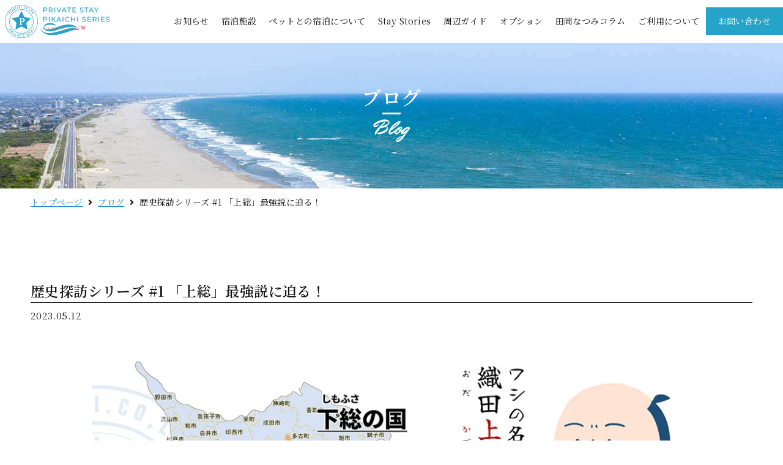

--- FILE ---
content_type: text/html; charset=UTF-8
request_url: https://privatestay-pikaichi.com/blog/%E6%AD%B4%E5%8F%B2%E6%8E%A2%E8%A8%AA%E3%82%B7%E3%83%AA%E3%83%BC%E3%82%BA-1-%E3%80%8C%E4%B8%8A%E7%B7%8F%E3%80%8D%E6%9C%80%E5%BC%B7%E8%AA%AC%E3%81%AB%E8%BF%AB%E3%82%8B%EF%BC%81/
body_size: 34211
content:
<!DOCTYPE html>
<html dir="ltr" lang="ja" prefix="og: https://ogp.me/ns#">
<head>
	<meta charset="UTF-8">
		<title>歴史探訪シリーズ #1 「上総」最強説に迫る！ | 千葉県一宮町の民泊 プライベートステイ ピカいち</title>

		<!-- All in One SEO 4.8.6 - aioseo.com -->
	<meta name="description" content="今回の話題は歴史探訪シリーズ「上総一ノ宮(かずさいちのみや)」でござーる。「上総」最強説とパワースポットのお" />
	<meta name="robots" content="max-image-preview:large" />
	<link rel="canonical" href="https://privatestay-pikaichi.com/blog/%e6%ad%b4%e5%8f%b2%e6%8e%a2%e8%a8%aa%e3%82%b7%e3%83%aa%e3%83%bc%e3%82%ba-1-%e3%80%8c%e4%b8%8a%e7%b7%8f%e3%80%8d%e6%9c%80%e5%bc%b7%e8%aa%ac%e3%81%ab%e8%bf%ab%e3%82%8b%ef%bc%81/" />
	<meta name="generator" content="All in One SEO (AIOSEO) 4.8.6" />
		<meta property="og:locale" content="ja_JP" />
		<meta property="og:site_name" content="千葉県一宮町の民泊　プライベートステイ　ピカいち | 千葉県一宮の民泊施設　プライベートステイ　ピカいち。サーファーや、サーフィンをこれから始めたい方のための民泊施設です。サーファーにうれしい設備が整っています。" />
		<meta property="og:type" content="article" />
		<meta property="og:title" content="歴史探訪シリーズ #1 「上総」最強説に迫る！ | 千葉県一宮町の民泊 プライベートステイ ピカいち" />
		<meta property="og:description" content="今回の話題は歴史探訪シリーズ「上総一ノ宮(かずさいちのみや)」でござーる。「上総」最強説とパワースポットのお" />
		<meta property="og:url" content="https://privatestay-pikaichi.com/blog/%e6%ad%b4%e5%8f%b2%e6%8e%a2%e8%a8%aa%e3%82%b7%e3%83%aa%e3%83%bc%e3%82%ba-1-%e3%80%8c%e4%b8%8a%e7%b7%8f%e3%80%8d%e6%9c%80%e5%bc%b7%e8%aa%ac%e3%81%ab%e8%bf%ab%e3%82%8b%ef%bc%81/" />
		<meta property="og:image" content="https://privatestay-pikaichi.com/wp-content/uploads/2021/07/privatestaylogo.svg" />
		<meta property="og:image:secure_url" content="https://privatestay-pikaichi.com/wp-content/uploads/2021/07/privatestaylogo.svg" />
		<meta property="article:published_time" content="2023-05-12T23:25:00+00:00" />
		<meta property="article:modified_time" content="2024-01-13T08:28:10+00:00" />
		<meta name="twitter:card" content="summary" />
		<meta name="twitter:title" content="歴史探訪シリーズ #1 「上総」最強説に迫る！ | 千葉県一宮町の民泊 プライベートステイ ピカいち" />
		<meta name="twitter:description" content="今回の話題は歴史探訪シリーズ「上総一ノ宮(かずさいちのみや)」でござーる。「上総」最強説とパワースポットのお" />
		<meta name="twitter:image" content="https://privatestay-pikaichi.com/wp-content/uploads/2021/07/privatestaylogo.svg" />
		<script type="application/ld+json" class="aioseo-schema">
			{"@context":"https:\/\/schema.org","@graph":[{"@type":"BreadcrumbList","@id":"https:\/\/privatestay-pikaichi.com\/blog\/%e6%ad%b4%e5%8f%b2%e6%8e%a2%e8%a8%aa%e3%82%b7%e3%83%aa%e3%83%bc%e3%82%ba-1-%e3%80%8c%e4%b8%8a%e7%b7%8f%e3%80%8d%e6%9c%80%e5%bc%b7%e8%aa%ac%e3%81%ab%e8%bf%ab%e3%82%8b%ef%bc%81\/#breadcrumblist","itemListElement":[{"@type":"ListItem","@id":"https:\/\/privatestay-pikaichi.com#listItem","position":1,"name":"\u30db\u30fc\u30e0","item":"https:\/\/privatestay-pikaichi.com","nextItem":{"@type":"ListItem","@id":"https:\/\/privatestay-pikaichi.com\/blog\/#listItem","name":"\u30d6\u30ed\u30b0"}},{"@type":"ListItem","@id":"https:\/\/privatestay-pikaichi.com\/blog\/#listItem","position":2,"name":"\u30d6\u30ed\u30b0","item":"https:\/\/privatestay-pikaichi.com\/blog\/","nextItem":{"@type":"ListItem","@id":"https:\/\/privatestay-pikaichi.com\/blog\/%e6%ad%b4%e5%8f%b2%e6%8e%a2%e8%a8%aa%e3%82%b7%e3%83%aa%e3%83%bc%e3%82%ba-1-%e3%80%8c%e4%b8%8a%e7%b7%8f%e3%80%8d%e6%9c%80%e5%bc%b7%e8%aa%ac%e3%81%ab%e8%bf%ab%e3%82%8b%ef%bc%81\/#listItem","name":"\u6b74\u53f2\u63a2\u8a2a\u30b7\u30ea\u30fc\u30ba #1 \u300c\u4e0a\u7dcf\u300d\u6700\u5f37\u8aac\u306b\u8feb\u308b\uff01"},"previousItem":{"@type":"ListItem","@id":"https:\/\/privatestay-pikaichi.com#listItem","name":"\u30db\u30fc\u30e0"}},{"@type":"ListItem","@id":"https:\/\/privatestay-pikaichi.com\/blog\/%e6%ad%b4%e5%8f%b2%e6%8e%a2%e8%a8%aa%e3%82%b7%e3%83%aa%e3%83%bc%e3%82%ba-1-%e3%80%8c%e4%b8%8a%e7%b7%8f%e3%80%8d%e6%9c%80%e5%bc%b7%e8%aa%ac%e3%81%ab%e8%bf%ab%e3%82%8b%ef%bc%81\/#listItem","position":3,"name":"\u6b74\u53f2\u63a2\u8a2a\u30b7\u30ea\u30fc\u30ba #1 \u300c\u4e0a\u7dcf\u300d\u6700\u5f37\u8aac\u306b\u8feb\u308b\uff01","previousItem":{"@type":"ListItem","@id":"https:\/\/privatestay-pikaichi.com\/blog\/#listItem","name":"\u30d6\u30ed\u30b0"}}]},{"@type":"Organization","@id":"https:\/\/privatestay-pikaichi.com\/#organization","name":"\u5343\u8449\u770c\u4e00\u5bae\u753a\u306e\u6c11\u6cca\u3000\u30d7\u30e9\u30a4\u30d9\u30fc\u30c8\u30b9\u30c6\u30a4\u3000\u30d4\u30ab\u3044\u3061","description":"\u5343\u8449\u770c\u4e00\u5bae\u306e\u6c11\u6cca\u65bd\u8a2d\u3000\u30d7\u30e9\u30a4\u30d9\u30fc\u30c8\u30b9\u30c6\u30a4\u3000\u30d4\u30ab\u3044\u3061\u3002\u30b5\u30fc\u30d5\u30a1\u30fc\u3084\u3001\u30b5\u30fc\u30d5\u30a3\u30f3\u3092\u3053\u308c\u304b\u3089\u59cb\u3081\u305f\u3044\u65b9\u306e\u305f\u3081\u306e\u6c11\u6cca\u65bd\u8a2d\u3067\u3059\u3002\u30b5\u30fc\u30d5\u30a1\u30fc\u306b\u3046\u308c\u3057\u3044\u8a2d\u5099\u304c\u6574\u3063\u3066\u3044\u307e\u3059\u3002","url":"https:\/\/privatestay-pikaichi.com\/","logo":{"@type":"ImageObject","url":"https:\/\/privatestay-pikaichi.com\/wp-content\/uploads\/2021\/07\/privatestaylogo.svg","@id":"https:\/\/privatestay-pikaichi.com\/blog\/%e6%ad%b4%e5%8f%b2%e6%8e%a2%e8%a8%aa%e3%82%b7%e3%83%aa%e3%83%bc%e3%82%ba-1-%e3%80%8c%e4%b8%8a%e7%b7%8f%e3%80%8d%e6%9c%80%e5%bc%b7%e8%aa%ac%e3%81%ab%e8%bf%ab%e3%82%8b%ef%bc%81\/#organizationLogo","width":559,"height":176},"image":{"@id":"https:\/\/privatestay-pikaichi.com\/blog\/%e6%ad%b4%e5%8f%b2%e6%8e%a2%e8%a8%aa%e3%82%b7%e3%83%aa%e3%83%bc%e3%82%ba-1-%e3%80%8c%e4%b8%8a%e7%b7%8f%e3%80%8d%e6%9c%80%e5%bc%b7%e8%aa%ac%e3%81%ab%e8%bf%ab%e3%82%8b%ef%bc%81\/#organizationLogo"}},{"@type":"WebPage","@id":"https:\/\/privatestay-pikaichi.com\/blog\/%e6%ad%b4%e5%8f%b2%e6%8e%a2%e8%a8%aa%e3%82%b7%e3%83%aa%e3%83%bc%e3%82%ba-1-%e3%80%8c%e4%b8%8a%e7%b7%8f%e3%80%8d%e6%9c%80%e5%bc%b7%e8%aa%ac%e3%81%ab%e8%bf%ab%e3%82%8b%ef%bc%81\/#webpage","url":"https:\/\/privatestay-pikaichi.com\/blog\/%e6%ad%b4%e5%8f%b2%e6%8e%a2%e8%a8%aa%e3%82%b7%e3%83%aa%e3%83%bc%e3%82%ba-1-%e3%80%8c%e4%b8%8a%e7%b7%8f%e3%80%8d%e6%9c%80%e5%bc%b7%e8%aa%ac%e3%81%ab%e8%bf%ab%e3%82%8b%ef%bc%81\/","name":"\u6b74\u53f2\u63a2\u8a2a\u30b7\u30ea\u30fc\u30ba #1 \u300c\u4e0a\u7dcf\u300d\u6700\u5f37\u8aac\u306b\u8feb\u308b\uff01 | \u5343\u8449\u770c\u4e00\u5bae\u753a\u306e\u6c11\u6cca \u30d7\u30e9\u30a4\u30d9\u30fc\u30c8\u30b9\u30c6\u30a4 \u30d4\u30ab\u3044\u3061","description":"\u4eca\u56de\u306e\u8a71\u984c\u306f\u6b74\u53f2\u63a2\u8a2a\u30b7\u30ea\u30fc\u30ba\u300c\u4e0a\u7dcf\u4e00\u30ce\u5bae(\u304b\u305a\u3055\u3044\u3061\u306e\u307f\u3084)\u300d\u3067\u3054\u3056\u30fc\u308b\u3002\u300c\u4e0a\u7dcf\u300d\u6700\u5f37\u8aac\u3068\u30d1\u30ef\u30fc\u30b9\u30dd\u30c3\u30c8\u306e\u304a","inLanguage":"ja","isPartOf":{"@id":"https:\/\/privatestay-pikaichi.com\/#website"},"breadcrumb":{"@id":"https:\/\/privatestay-pikaichi.com\/blog\/%e6%ad%b4%e5%8f%b2%e6%8e%a2%e8%a8%aa%e3%82%b7%e3%83%aa%e3%83%bc%e3%82%ba-1-%e3%80%8c%e4%b8%8a%e7%b7%8f%e3%80%8d%e6%9c%80%e5%bc%b7%e8%aa%ac%e3%81%ab%e8%bf%ab%e3%82%8b%ef%bc%81\/#breadcrumblist"},"image":{"@type":"ImageObject","url":"https:\/\/privatestay-pikaichi.com\/wp-content\/uploads\/2023\/07\/rekishitanbo1.webp","@id":"https:\/\/privatestay-pikaichi.com\/blog\/%e6%ad%b4%e5%8f%b2%e6%8e%a2%e8%a8%aa%e3%82%b7%e3%83%aa%e3%83%bc%e3%82%ba-1-%e3%80%8c%e4%b8%8a%e7%b7%8f%e3%80%8d%e6%9c%80%e5%bc%b7%e8%aa%ac%e3%81%ab%e8%bf%ab%e3%82%8b%ef%bc%81\/#mainImage","width":1000,"height":563},"primaryImageOfPage":{"@id":"https:\/\/privatestay-pikaichi.com\/blog\/%e6%ad%b4%e5%8f%b2%e6%8e%a2%e8%a8%aa%e3%82%b7%e3%83%aa%e3%83%bc%e3%82%ba-1-%e3%80%8c%e4%b8%8a%e7%b7%8f%e3%80%8d%e6%9c%80%e5%bc%b7%e8%aa%ac%e3%81%ab%e8%bf%ab%e3%82%8b%ef%bc%81\/#mainImage"},"datePublished":"2023-05-12T23:25:00+00:00","dateModified":"2024-01-13T08:28:10+00:00"},{"@type":"WebSite","@id":"https:\/\/privatestay-pikaichi.com\/#website","url":"https:\/\/privatestay-pikaichi.com\/","name":"\u5343\u8449\u770c\u4e00\u5bae\u753a\u306e\u6c11\u6cca\u3000\u30d7\u30e9\u30a4\u30d9\u30fc\u30c8\u30b9\u30c6\u30a4\u3000\u30d4\u30ab\u3044\u3061","description":"\u5343\u8449\u770c\u4e00\u5bae\u306e\u6c11\u6cca\u65bd\u8a2d\u3000\u30d7\u30e9\u30a4\u30d9\u30fc\u30c8\u30b9\u30c6\u30a4\u3000\u30d4\u30ab\u3044\u3061\u3002\u30b5\u30fc\u30d5\u30a1\u30fc\u3084\u3001\u30b5\u30fc\u30d5\u30a3\u30f3\u3092\u3053\u308c\u304b\u3089\u59cb\u3081\u305f\u3044\u65b9\u306e\u305f\u3081\u306e\u6c11\u6cca\u65bd\u8a2d\u3067\u3059\u3002\u30b5\u30fc\u30d5\u30a1\u30fc\u306b\u3046\u308c\u3057\u3044\u8a2d\u5099\u304c\u6574\u3063\u3066\u3044\u307e\u3059\u3002","inLanguage":"ja","publisher":{"@id":"https:\/\/privatestay-pikaichi.com\/#organization"}}]}
		</script>
		<!-- All in One SEO -->

<link rel="alternate" type="application/rss+xml" title="千葉県一宮町の民泊　プライベートステイ　ピカいち &raquo; フィード" href="https://privatestay-pikaichi.com/feed/" />
<link rel="alternate" type="application/rss+xml" title="千葉県一宮町の民泊　プライベートステイ　ピカいち &raquo; コメントフィード" href="https://privatestay-pikaichi.com/comments/feed/" />
<link rel="alternate" title="oEmbed (JSON)" type="application/json+oembed" href="https://privatestay-pikaichi.com/wp-json/oembed/1.0/embed?url=https%3A%2F%2Fprivatestay-pikaichi.com%2Fblog%2F%25e6%25ad%25b4%25e5%258f%25b2%25e6%258e%25a2%25e8%25a8%25aa%25e3%2582%25b7%25e3%2583%25aa%25e3%2583%25bc%25e3%2582%25ba-1-%25e3%2580%258c%25e4%25b8%258a%25e7%25b7%258f%25e3%2580%258d%25e6%259c%2580%25e5%25bc%25b7%25e8%25aa%25ac%25e3%2581%25ab%25e8%25bf%25ab%25e3%2582%258b%25ef%25bc%2581%2F" />
<link rel="alternate" title="oEmbed (XML)" type="text/xml+oembed" href="https://privatestay-pikaichi.com/wp-json/oembed/1.0/embed?url=https%3A%2F%2Fprivatestay-pikaichi.com%2Fblog%2F%25e6%25ad%25b4%25e5%258f%25b2%25e6%258e%25a2%25e8%25a8%25aa%25e3%2582%25b7%25e3%2583%25aa%25e3%2583%25bc%25e3%2582%25ba-1-%25e3%2580%258c%25e4%25b8%258a%25e7%25b7%258f%25e3%2580%258d%25e6%259c%2580%25e5%25bc%25b7%25e8%25aa%25ac%25e3%2581%25ab%25e8%25bf%25ab%25e3%2582%258b%25ef%25bc%2581%2F&#038;format=xml" />
<style id='wp-img-auto-sizes-contain-inline-css'>
img:is([sizes=auto i],[sizes^="auto," i]){contain-intrinsic-size:3000px 1500px}
/*# sourceURL=wp-img-auto-sizes-contain-inline-css */
</style>
<link rel='stylesheet' id='hello-elementor-theme-style-css' href='https://privatestay-pikaichi.com/wp-content/themes/hello-elementor/assets/css/theme.css?ver=3.4.4' media='all' />
<link rel='stylesheet' id='jet-menu-hello-css' href='https://privatestay-pikaichi.com/wp-content/plugins/jet-menu/integration/themes/hello-elementor/assets/css/style.css?ver=2.4.13' media='all' />
<link rel='stylesheet' id='sbi_styles-css' href='https://privatestay-pikaichi.com/wp-content/plugins/instagram-feed/css/sbi-styles.min.css?ver=6.9.1' media='all' />
<style id='wp-emoji-styles-inline-css'>

	img.wp-smiley, img.emoji {
		display: inline !important;
		border: none !important;
		box-shadow: none !important;
		height: 1em !important;
		width: 1em !important;
		margin: 0 0.07em !important;
		vertical-align: -0.1em !important;
		background: none !important;
		padding: 0 !important;
	}
/*# sourceURL=wp-emoji-styles-inline-css */
</style>
<link rel='stylesheet' id='wp-block-library-css' href='https://privatestay-pikaichi.com/wp-includes/css/dist/block-library/style.min.css?ver=6.9' media='all' />
<style id='global-styles-inline-css'>
:root{--wp--preset--aspect-ratio--square: 1;--wp--preset--aspect-ratio--4-3: 4/3;--wp--preset--aspect-ratio--3-4: 3/4;--wp--preset--aspect-ratio--3-2: 3/2;--wp--preset--aspect-ratio--2-3: 2/3;--wp--preset--aspect-ratio--16-9: 16/9;--wp--preset--aspect-ratio--9-16: 9/16;--wp--preset--color--black: #000000;--wp--preset--color--cyan-bluish-gray: #abb8c3;--wp--preset--color--white: #ffffff;--wp--preset--color--pale-pink: #f78da7;--wp--preset--color--vivid-red: #cf2e2e;--wp--preset--color--luminous-vivid-orange: #ff6900;--wp--preset--color--luminous-vivid-amber: #fcb900;--wp--preset--color--light-green-cyan: #7bdcb5;--wp--preset--color--vivid-green-cyan: #00d084;--wp--preset--color--pale-cyan-blue: #8ed1fc;--wp--preset--color--vivid-cyan-blue: #0693e3;--wp--preset--color--vivid-purple: #9b51e0;--wp--preset--gradient--vivid-cyan-blue-to-vivid-purple: linear-gradient(135deg,rgb(6,147,227) 0%,rgb(155,81,224) 100%);--wp--preset--gradient--light-green-cyan-to-vivid-green-cyan: linear-gradient(135deg,rgb(122,220,180) 0%,rgb(0,208,130) 100%);--wp--preset--gradient--luminous-vivid-amber-to-luminous-vivid-orange: linear-gradient(135deg,rgb(252,185,0) 0%,rgb(255,105,0) 100%);--wp--preset--gradient--luminous-vivid-orange-to-vivid-red: linear-gradient(135deg,rgb(255,105,0) 0%,rgb(207,46,46) 100%);--wp--preset--gradient--very-light-gray-to-cyan-bluish-gray: linear-gradient(135deg,rgb(238,238,238) 0%,rgb(169,184,195) 100%);--wp--preset--gradient--cool-to-warm-spectrum: linear-gradient(135deg,rgb(74,234,220) 0%,rgb(151,120,209) 20%,rgb(207,42,186) 40%,rgb(238,44,130) 60%,rgb(251,105,98) 80%,rgb(254,248,76) 100%);--wp--preset--gradient--blush-light-purple: linear-gradient(135deg,rgb(255,206,236) 0%,rgb(152,150,240) 100%);--wp--preset--gradient--blush-bordeaux: linear-gradient(135deg,rgb(254,205,165) 0%,rgb(254,45,45) 50%,rgb(107,0,62) 100%);--wp--preset--gradient--luminous-dusk: linear-gradient(135deg,rgb(255,203,112) 0%,rgb(199,81,192) 50%,rgb(65,88,208) 100%);--wp--preset--gradient--pale-ocean: linear-gradient(135deg,rgb(255,245,203) 0%,rgb(182,227,212) 50%,rgb(51,167,181) 100%);--wp--preset--gradient--electric-grass: linear-gradient(135deg,rgb(202,248,128) 0%,rgb(113,206,126) 100%);--wp--preset--gradient--midnight: linear-gradient(135deg,rgb(2,3,129) 0%,rgb(40,116,252) 100%);--wp--preset--font-size--small: 13px;--wp--preset--font-size--medium: 20px;--wp--preset--font-size--large: 36px;--wp--preset--font-size--x-large: 42px;--wp--preset--spacing--20: 0.44rem;--wp--preset--spacing--30: 0.67rem;--wp--preset--spacing--40: 1rem;--wp--preset--spacing--50: 1.5rem;--wp--preset--spacing--60: 2.25rem;--wp--preset--spacing--70: 3.38rem;--wp--preset--spacing--80: 5.06rem;--wp--preset--shadow--natural: 6px 6px 9px rgba(0, 0, 0, 0.2);--wp--preset--shadow--deep: 12px 12px 50px rgba(0, 0, 0, 0.4);--wp--preset--shadow--sharp: 6px 6px 0px rgba(0, 0, 0, 0.2);--wp--preset--shadow--outlined: 6px 6px 0px -3px rgb(255, 255, 255), 6px 6px rgb(0, 0, 0);--wp--preset--shadow--crisp: 6px 6px 0px rgb(0, 0, 0);}:root { --wp--style--global--content-size: 800px;--wp--style--global--wide-size: 1200px; }:where(body) { margin: 0; }.wp-site-blocks > .alignleft { float: left; margin-right: 2em; }.wp-site-blocks > .alignright { float: right; margin-left: 2em; }.wp-site-blocks > .aligncenter { justify-content: center; margin-left: auto; margin-right: auto; }:where(.wp-site-blocks) > * { margin-block-start: 24px; margin-block-end: 0; }:where(.wp-site-blocks) > :first-child { margin-block-start: 0; }:where(.wp-site-blocks) > :last-child { margin-block-end: 0; }:root { --wp--style--block-gap: 24px; }:root :where(.is-layout-flow) > :first-child{margin-block-start: 0;}:root :where(.is-layout-flow) > :last-child{margin-block-end: 0;}:root :where(.is-layout-flow) > *{margin-block-start: 24px;margin-block-end: 0;}:root :where(.is-layout-constrained) > :first-child{margin-block-start: 0;}:root :where(.is-layout-constrained) > :last-child{margin-block-end: 0;}:root :where(.is-layout-constrained) > *{margin-block-start: 24px;margin-block-end: 0;}:root :where(.is-layout-flex){gap: 24px;}:root :where(.is-layout-grid){gap: 24px;}.is-layout-flow > .alignleft{float: left;margin-inline-start: 0;margin-inline-end: 2em;}.is-layout-flow > .alignright{float: right;margin-inline-start: 2em;margin-inline-end: 0;}.is-layout-flow > .aligncenter{margin-left: auto !important;margin-right: auto !important;}.is-layout-constrained > .alignleft{float: left;margin-inline-start: 0;margin-inline-end: 2em;}.is-layout-constrained > .alignright{float: right;margin-inline-start: 2em;margin-inline-end: 0;}.is-layout-constrained > .aligncenter{margin-left: auto !important;margin-right: auto !important;}.is-layout-constrained > :where(:not(.alignleft):not(.alignright):not(.alignfull)){max-width: var(--wp--style--global--content-size);margin-left: auto !important;margin-right: auto !important;}.is-layout-constrained > .alignwide{max-width: var(--wp--style--global--wide-size);}body .is-layout-flex{display: flex;}.is-layout-flex{flex-wrap: wrap;align-items: center;}.is-layout-flex > :is(*, div){margin: 0;}body .is-layout-grid{display: grid;}.is-layout-grid > :is(*, div){margin: 0;}body{padding-top: 0px;padding-right: 0px;padding-bottom: 0px;padding-left: 0px;}a:where(:not(.wp-element-button)){text-decoration: underline;}:root :where(.wp-element-button, .wp-block-button__link){background-color: #32373c;border-width: 0;color: #fff;font-family: inherit;font-size: inherit;font-style: inherit;font-weight: inherit;letter-spacing: inherit;line-height: inherit;padding-top: calc(0.667em + 2px);padding-right: calc(1.333em + 2px);padding-bottom: calc(0.667em + 2px);padding-left: calc(1.333em + 2px);text-decoration: none;text-transform: inherit;}.has-black-color{color: var(--wp--preset--color--black) !important;}.has-cyan-bluish-gray-color{color: var(--wp--preset--color--cyan-bluish-gray) !important;}.has-white-color{color: var(--wp--preset--color--white) !important;}.has-pale-pink-color{color: var(--wp--preset--color--pale-pink) !important;}.has-vivid-red-color{color: var(--wp--preset--color--vivid-red) !important;}.has-luminous-vivid-orange-color{color: var(--wp--preset--color--luminous-vivid-orange) !important;}.has-luminous-vivid-amber-color{color: var(--wp--preset--color--luminous-vivid-amber) !important;}.has-light-green-cyan-color{color: var(--wp--preset--color--light-green-cyan) !important;}.has-vivid-green-cyan-color{color: var(--wp--preset--color--vivid-green-cyan) !important;}.has-pale-cyan-blue-color{color: var(--wp--preset--color--pale-cyan-blue) !important;}.has-vivid-cyan-blue-color{color: var(--wp--preset--color--vivid-cyan-blue) !important;}.has-vivid-purple-color{color: var(--wp--preset--color--vivid-purple) !important;}.has-black-background-color{background-color: var(--wp--preset--color--black) !important;}.has-cyan-bluish-gray-background-color{background-color: var(--wp--preset--color--cyan-bluish-gray) !important;}.has-white-background-color{background-color: var(--wp--preset--color--white) !important;}.has-pale-pink-background-color{background-color: var(--wp--preset--color--pale-pink) !important;}.has-vivid-red-background-color{background-color: var(--wp--preset--color--vivid-red) !important;}.has-luminous-vivid-orange-background-color{background-color: var(--wp--preset--color--luminous-vivid-orange) !important;}.has-luminous-vivid-amber-background-color{background-color: var(--wp--preset--color--luminous-vivid-amber) !important;}.has-light-green-cyan-background-color{background-color: var(--wp--preset--color--light-green-cyan) !important;}.has-vivid-green-cyan-background-color{background-color: var(--wp--preset--color--vivid-green-cyan) !important;}.has-pale-cyan-blue-background-color{background-color: var(--wp--preset--color--pale-cyan-blue) !important;}.has-vivid-cyan-blue-background-color{background-color: var(--wp--preset--color--vivid-cyan-blue) !important;}.has-vivid-purple-background-color{background-color: var(--wp--preset--color--vivid-purple) !important;}.has-black-border-color{border-color: var(--wp--preset--color--black) !important;}.has-cyan-bluish-gray-border-color{border-color: var(--wp--preset--color--cyan-bluish-gray) !important;}.has-white-border-color{border-color: var(--wp--preset--color--white) !important;}.has-pale-pink-border-color{border-color: var(--wp--preset--color--pale-pink) !important;}.has-vivid-red-border-color{border-color: var(--wp--preset--color--vivid-red) !important;}.has-luminous-vivid-orange-border-color{border-color: var(--wp--preset--color--luminous-vivid-orange) !important;}.has-luminous-vivid-amber-border-color{border-color: var(--wp--preset--color--luminous-vivid-amber) !important;}.has-light-green-cyan-border-color{border-color: var(--wp--preset--color--light-green-cyan) !important;}.has-vivid-green-cyan-border-color{border-color: var(--wp--preset--color--vivid-green-cyan) !important;}.has-pale-cyan-blue-border-color{border-color: var(--wp--preset--color--pale-cyan-blue) !important;}.has-vivid-cyan-blue-border-color{border-color: var(--wp--preset--color--vivid-cyan-blue) !important;}.has-vivid-purple-border-color{border-color: var(--wp--preset--color--vivid-purple) !important;}.has-vivid-cyan-blue-to-vivid-purple-gradient-background{background: var(--wp--preset--gradient--vivid-cyan-blue-to-vivid-purple) !important;}.has-light-green-cyan-to-vivid-green-cyan-gradient-background{background: var(--wp--preset--gradient--light-green-cyan-to-vivid-green-cyan) !important;}.has-luminous-vivid-amber-to-luminous-vivid-orange-gradient-background{background: var(--wp--preset--gradient--luminous-vivid-amber-to-luminous-vivid-orange) !important;}.has-luminous-vivid-orange-to-vivid-red-gradient-background{background: var(--wp--preset--gradient--luminous-vivid-orange-to-vivid-red) !important;}.has-very-light-gray-to-cyan-bluish-gray-gradient-background{background: var(--wp--preset--gradient--very-light-gray-to-cyan-bluish-gray) !important;}.has-cool-to-warm-spectrum-gradient-background{background: var(--wp--preset--gradient--cool-to-warm-spectrum) !important;}.has-blush-light-purple-gradient-background{background: var(--wp--preset--gradient--blush-light-purple) !important;}.has-blush-bordeaux-gradient-background{background: var(--wp--preset--gradient--blush-bordeaux) !important;}.has-luminous-dusk-gradient-background{background: var(--wp--preset--gradient--luminous-dusk) !important;}.has-pale-ocean-gradient-background{background: var(--wp--preset--gradient--pale-ocean) !important;}.has-electric-grass-gradient-background{background: var(--wp--preset--gradient--electric-grass) !important;}.has-midnight-gradient-background{background: var(--wp--preset--gradient--midnight) !important;}.has-small-font-size{font-size: var(--wp--preset--font-size--small) !important;}.has-medium-font-size{font-size: var(--wp--preset--font-size--medium) !important;}.has-large-font-size{font-size: var(--wp--preset--font-size--large) !important;}.has-x-large-font-size{font-size: var(--wp--preset--font-size--x-large) !important;}
/*# sourceURL=global-styles-inline-css */
</style>
<style id='core-block-supports-inline-css'>
.wp-container-core-columns-is-layout-28f84493{flex-wrap:nowrap;}
/*# sourceURL=core-block-supports-inline-css */
</style>

<link rel='stylesheet' id='parent-style-css' href='https://privatestay-pikaichi.com/wp-content/themes/hello-elementor/style.css?ver=6.9' media='all' />
<link rel='stylesheet' id='child-style-css' href='https://privatestay-pikaichi.com/wp-content/themes/hello-elementor-child/style.css?ver=6.9' media='all' />
<link rel='stylesheet' id='hello-elementor-css' href='https://privatestay-pikaichi.com/wp-content/themes/hello-elementor/assets/css/reset.css?ver=3.4.4' media='all' />
<link rel='stylesheet' id='hello-elementor-header-footer-css' href='https://privatestay-pikaichi.com/wp-content/themes/hello-elementor/assets/css/header-footer.css?ver=3.4.4' media='all' />
<link rel='stylesheet' id='font-awesome-all-css' href='https://privatestay-pikaichi.com/wp-content/plugins/jet-menu/assets/public/lib/font-awesome/css/all.min.css?ver=5.12.0' media='all' />
<link rel='stylesheet' id='font-awesome-v4-shims-css' href='https://privatestay-pikaichi.com/wp-content/plugins/jet-menu/assets/public/lib/font-awesome/css/v4-shims.min.css?ver=5.12.0' media='all' />
<link rel='stylesheet' id='jet-menu-public-styles-css' href='https://privatestay-pikaichi.com/wp-content/plugins/jet-menu/assets/public/css/public.css?ver=2.4.13' media='all' />
<link rel='stylesheet' id='jet-menu-general-css' href='https://privatestay-pikaichi.com/wp-content/uploads/jet-menu/jet-menu-general.css?ver=1755731869' media='all' />
<link rel='stylesheet' id='elementor-frontend-css' href='https://privatestay-pikaichi.com/wp-content/uploads/elementor/css/custom-frontend.min.css?ver=1769804375' media='all' />
<style id='elementor-frontend-inline-css'>
.elementor-kit-6{--e-global-color-primary:#26A3C9;--e-global-color-secondary:#F2FBFE;--e-global-color-text:#141414;--e-global-color-accent:#9E0D0D;--e-global-color-07eb94b:#FFFFFF;--e-global-color-69281aa:#F2FBFE;--e-global-color-963473e:#1258A5;--e-global-color-23399a3:#DEEBF7;--e-global-typography-primary-font-family:"Roboto";--e-global-typography-primary-font-weight:600;--e-global-typography-secondary-font-family:"Roboto Slab";--e-global-typography-secondary-font-weight:400;--e-global-typography-text-font-size:15px;--e-global-typography-text-font-weight:400;--e-global-typography-text-line-height:1.7em;--e-global-typography-text-letter-spacing:1px;--e-global-typography-accent-font-family:"Mr Dafoe";--e-global-typography-accent-font-size:35px;--e-global-typography-accent-font-weight:500;color:#141414;font-size:15px;line-height:1.7em;letter-spacing:0.4px;}.elementor-kit-6 e-page-transition{background-color:#FFBC7D;}.elementor-kit-6 a{color:#248CE0;text-decoration:underline;}.elementor-kit-6 a:hover{color:#0930A8;font-weight:700;}.elementor-kit-6 h2{color:var( --e-global-color-text );font-size:32px;line-height:1.7em;letter-spacing:1.7px;}.elementor-kit-6 h3{font-weight:600;}.elementor-section.elementor-section-boxed > .elementor-container{max-width:1200px;}.e-con{--container-max-width:1200px;}.elementor-widget:not(:last-child){margin-block-end:0px;}.elementor-element{--widgets-spacing:0px 0px;--widgets-spacing-row:0px;--widgets-spacing-column:0px;}{}h1.entry-title{display:var(--page-title-display);}@media(max-width:1229px){.elementor-section.elementor-section-boxed > .elementor-container{max-width:1024px;}.e-con{--container-max-width:1024px;}}@media(max-width:767px){.elementor-kit-6{--e-global-typography-accent-font-size:28px;}.elementor-kit-6 h2{font-size:26px;}.elementor-section.elementor-section-boxed > .elementor-container{max-width:767px;}.e-con{--container-max-width:767px;}}/* Start custom CSS */dd, dl, dt, li, ol, ul{
    list-style: none;
}
h1, h2, h3, h4, h5, h6{
    margin-bottom: 0.1rem;
}
.txup{
    font-size: 1.4em
}
.current{
    background: #C6E5EF;
    padding: 8px 13px;
    border-radius: 18px;
    font-weight: 600;
    text-decoration: none;
}
a.page-numbers:hover{
    background: #C6E5EF;
    padding: 8px 13px;
    border-radius: 18px;
    font-weight: 600;
    text-decoration: none;

}

/*キャプションのパディング*/
.gallery-caption{
    padding:0.3rem;
}



.elementor-842 .elementor-element.elementor-element-5019c86 a{
    overflow-wrap: break-word;
}

@media (min-width:500px){
    .spbr{
        display:none;
    }
}
@media (max-width:768px){
    .gallery{
    column-count: 2;
    }
    .nobr{
        display:none;
    }
}

.tab-title .elementor-toggle-item:not(:last-child) .elementor-tab-content {
    column-count: 2 !important;
}

.elementor-tab-title {
    border: 2px solid #2F528F !important;
    border-radius: 6px;
    text-align: center;
}

.tabborder .jet-tabs__control-wrapper{
    z-index: 10;
}

.nounderline h4 a{
    text-decoration: none;
}

li.elementor-icon-list-item.elementor-inline-item {
    align-items: center;
    display: flex;
}
ul.elementor-icon-list-items.elementor-inline-items {
    justify-content: center;
}

.elementor-icon-list-icon svg{
    width:57px;
    height: auto;
}

.elementor-image-box-title a{
    text-decoration: none;
    color: #000;
}
.elementor-image-box-img {
    margin: auto !important;
}
h3.elementor-image-box-title {
    text-align: center;
}
.guide li{
    list-style-type: disc;
}
.guide.elementor-toggle .elementor-tab-title.elementor-active .elementor-toggle-icon-opened{
    font-size: 20px;
        /*margin-top: 11px;*/
}
.guide.elementor-toggle .elementor-tab-title .elementor-toggle-icon.elementor-toggle-icon-left {
    float: left;
    font-size: 20px;
    margin-top: 12px;
}
.jet-tabs__control-wrapper{
    align-items: flex-end !important;
}/* End custom CSS */
.elementor-1282 .elementor-element.elementor-element-ec82e95 .elementor-repeater-item-28d578a.jet-parallax-section__layout .jet-parallax-section__image{background-size:auto;}.elementor-1282 .elementor-element.elementor-element-ec82e95.jet-sticky-section--stuck.jet-sticky-transition-in, .elementor-1282 .elementor-element.elementor-element-ec82e95.jet-sticky-section--stuck.jet-sticky-transition-out{transition:margin 0.1s, padding 0.1s, background 0.1s, box-shadow 0.1s;}.elementor-1282 .elementor-element.elementor-element-ec82e95.jet-sticky-section--stuck.jet-sticky-transition-in > .elementor-container, .elementor-1282 .elementor-element.elementor-element-ec82e95.jet-sticky-section--stuck.jet-sticky-transition-out > .elementor-container{transition:min-height 0.1s;}.elementor-1282 .elementor-element.elementor-element-c46d227 .elementor-repeater-item-e2649b8.jet-parallax-section__layout .jet-parallax-section__image{background-size:auto;}.elementor-1282 .elementor-element.elementor-element-9de453d{text-align:center;}.elementor-1282 .elementor-element.elementor-element-9de453d .elementor-heading-title{font-size:32px;font-weight:600;color:var( --e-global-color-07eb94b );}.elementor-1282 .elementor-element.elementor-element-a6311da{--divider-border-style:solid;--divider-color:var( --e-global-color-07eb94b );--divider-border-width:3px;}.elementor-1282 .elementor-element.elementor-element-a6311da .elementor-divider-separator{width:30px;margin:0 auto;margin-center:0;}.elementor-1282 .elementor-element.elementor-element-a6311da .elementor-divider{text-align:center;padding-block-start:10px;padding-block-end:10px;}.elementor-1282 .elementor-element.elementor-element-dcd07c4{text-align:center;font-family:var( --e-global-typography-accent-font-family ), Sans-serif;font-size:var( --e-global-typography-accent-font-size );font-weight:var( --e-global-typography-accent-font-weight );color:var( --e-global-color-07eb94b );}.elementor-1282 .elementor-element.elementor-element-c46d227:not(.elementor-motion-effects-element-type-background), .elementor-1282 .elementor-element.elementor-element-c46d227 > .elementor-motion-effects-container > .elementor-motion-effects-layer{background-image:url("https://privatestay-pikaichi.com/wp-content/uploads/2021/10/under-kv.jpg");background-position:center center;background-repeat:no-repeat;background-size:cover;}.elementor-1282 .elementor-element.elementor-element-c46d227{transition:background 0.3s, border 0.3s, border-radius 0.3s, box-shadow 0.3s;padding:62px 62px 62px 62px;}.elementor-1282 .elementor-element.elementor-element-c46d227 > .elementor-background-overlay{transition:background 0.3s, border-radius 0.3s, opacity 0.3s;}.elementor-1282 .elementor-element.elementor-element-91e0f23 .elementor-repeater-item-66a7729.jet-parallax-section__layout .jet-parallax-section__image{background-size:auto;}.elementor-1282 .elementor-element.elementor-element-98b94e6 .elementor-repeater-item-f2d9cee.jet-parallax-section__layout .jet-parallax-section__image{background-size:auto;}.elementor-1282 .elementor-element.elementor-element-3719136 > .elementor-widget-container{margin:0px 0px 8px 0px;padding:0px 0px 7px 0px;border-style:solid;border-width:0px 0px 1px 0px;}.elementor-1282 .elementor-element.elementor-element-3719136 .elementor-heading-title{font-size:23px;font-weight:600;}.elementor-1282 .elementor-element.elementor-element-3c91c22{width:auto;max-width:auto;}.elementor-1282 .elementor-element.elementor-element-3c91c22 .elementor-icon-list-icon{width:14px;}.elementor-1282 .elementor-element.elementor-element-3c91c22 .elementor-icon-list-icon i{font-size:14px;}.elementor-1282 .elementor-element.elementor-element-3c91c22 .elementor-icon-list-icon svg{--e-icon-list-icon-size:14px;}.elementor-1282 .elementor-element.elementor-element-98b94e6{margin-top:100px;margin-bottom:0px;}.elementor-1282 .elementor-element.elementor-element-5fcf8d0 .elementor-repeater-item-7efab05.jet-parallax-section__layout .jet-parallax-section__image{background-size:auto;}.elementor-1282 .elementor-element.elementor-element-c11669f > .elementor-element-populated{padding:10px 10px 10px 10px;}.elementor-1282 .elementor-element.elementor-element-2c07220 > .elementor-widget-container{margin:0px 0px 30px 0px;}.elementor-1282 .elementor-element.elementor-element-e9866de > .elementor-widget-container{margin:80px 0px 0px 0px;}.elementor-1282 .elementor-element.elementor-element-5fcf8d0 > .elementor-container{max-width:1000px;}.elementor-1282 .elementor-element.elementor-element-5fcf8d0{margin-top:30px;margin-bottom:0px;}.elementor-1282 .elementor-element.elementor-element-3a64e4a .elementor-repeater-item-ac6f47b.jet-parallax-section__layout .jet-parallax-section__image{background-size:auto;}@media(max-width:1229px){.elementor-1282 .elementor-element.elementor-element-dcd07c4{font-size:var( --e-global-typography-accent-font-size );}}@media(max-width:767px){.elementor-1282 .elementor-element.elementor-element-b4ff556 > .elementor-element-populated{padding:40px 0px 40px 0px;}.elementor-1282 .elementor-element.elementor-element-9de453d .elementor-heading-title{font-size:16px;}.elementor-1282 .elementor-element.elementor-element-dcd07c4{font-size:var( --e-global-typography-accent-font-size );}.elementor-1282 .elementor-element.elementor-element-c46d227{padding:0px 0px 0px 0px;}}/* Start custom CSS for theme-post-content, class: .elementor-element-edae85b */.elementor-1282 .elementor-element.elementor-element-edae85b h2{
    margin-top:60px;
    margin-bottom:15px;
    font-size:22px !important;
    background: #EFEFEF;
    padding:7px 20px ;
}
.elementor-1282 .elementor-element.elementor-element-edae85b h3{
    margin-top:60px;
    font-size:18px !important;
    font-weight: 600;
    padding-left:10px;
    border-bottom:dotted 3px #cecece;
}
.elementor-1282 .elementor-element.elementor-element-edae85b p{
    line-height: 2em;
}

/*.elementor-1282 .elementor-element.elementor-element-edae85b img{*/
/*   display: block;*/
/*   margin:auto;*/
/*}*/

.wp-block-image .aligncenter {
    margin-left: auto;
    margin-right: auto;
}/* End custom CSS */
/* Start custom CSS for theme-post-content, class: .elementor-element-edae85b */.elementor-1282 .elementor-element.elementor-element-edae85b h2{
    margin-top:60px;
    margin-bottom:15px;
    font-size:22px !important;
    background: #EFEFEF;
    padding:7px 20px ;
}
.elementor-1282 .elementor-element.elementor-element-edae85b h3{
    margin-top:60px;
    font-size:18px !important;
    font-weight: 600;
    padding-left:10px;
    border-bottom:dotted 3px #cecece;
}
.elementor-1282 .elementor-element.elementor-element-edae85b p{
    line-height: 2em;
}

/*.elementor-1282 .elementor-element.elementor-element-edae85b img{*/
/*   display: block;*/
/*   margin:auto;*/
/*}*/

.wp-block-image .aligncenter {
    margin-left: auto;
    margin-right: auto;
}/* End custom CSS */
@-webkit-keyframes ha_fadeIn{0%{opacity:0}to{opacity:1}}@keyframes ha_fadeIn{0%{opacity:0}to{opacity:1}}@-webkit-keyframes ha_zoomIn{0%{opacity:0;-webkit-transform:scale3d(.3,.3,.3);transform:scale3d(.3,.3,.3)}50%{opacity:1}}@keyframes ha_zoomIn{0%{opacity:0;-webkit-transform:scale3d(.3,.3,.3);transform:scale3d(.3,.3,.3)}50%{opacity:1}}@-webkit-keyframes ha_rollIn{0%{opacity:0;-webkit-transform:translate3d(-100%,0,0) rotate3d(0,0,1,-120deg);transform:translate3d(-100%,0,0) rotate3d(0,0,1,-120deg)}to{opacity:1}}@keyframes ha_rollIn{0%{opacity:0;-webkit-transform:translate3d(-100%,0,0) rotate3d(0,0,1,-120deg);transform:translate3d(-100%,0,0) rotate3d(0,0,1,-120deg)}to{opacity:1}}@-webkit-keyframes ha_bounce{0%,20%,53%,to{-webkit-animation-timing-function:cubic-bezier(.215,.61,.355,1);animation-timing-function:cubic-bezier(.215,.61,.355,1)}40%,43%{-webkit-transform:translate3d(0,-30px,0) scaleY(1.1);transform:translate3d(0,-30px,0) scaleY(1.1);-webkit-animation-timing-function:cubic-bezier(.755,.05,.855,.06);animation-timing-function:cubic-bezier(.755,.05,.855,.06)}70%{-webkit-transform:translate3d(0,-15px,0) scaleY(1.05);transform:translate3d(0,-15px,0) scaleY(1.05);-webkit-animation-timing-function:cubic-bezier(.755,.05,.855,.06);animation-timing-function:cubic-bezier(.755,.05,.855,.06)}80%{-webkit-transition-timing-function:cubic-bezier(.215,.61,.355,1);transition-timing-function:cubic-bezier(.215,.61,.355,1);-webkit-transform:translate3d(0,0,0) scaleY(.95);transform:translate3d(0,0,0) scaleY(.95)}90%{-webkit-transform:translate3d(0,-4px,0) scaleY(1.02);transform:translate3d(0,-4px,0) scaleY(1.02)}}@keyframes ha_bounce{0%,20%,53%,to{-webkit-animation-timing-function:cubic-bezier(.215,.61,.355,1);animation-timing-function:cubic-bezier(.215,.61,.355,1)}40%,43%{-webkit-transform:translate3d(0,-30px,0) scaleY(1.1);transform:translate3d(0,-30px,0) scaleY(1.1);-webkit-animation-timing-function:cubic-bezier(.755,.05,.855,.06);animation-timing-function:cubic-bezier(.755,.05,.855,.06)}70%{-webkit-transform:translate3d(0,-15px,0) scaleY(1.05);transform:translate3d(0,-15px,0) scaleY(1.05);-webkit-animation-timing-function:cubic-bezier(.755,.05,.855,.06);animation-timing-function:cubic-bezier(.755,.05,.855,.06)}80%{-webkit-transition-timing-function:cubic-bezier(.215,.61,.355,1);transition-timing-function:cubic-bezier(.215,.61,.355,1);-webkit-transform:translate3d(0,0,0) scaleY(.95);transform:translate3d(0,0,0) scaleY(.95)}90%{-webkit-transform:translate3d(0,-4px,0) scaleY(1.02);transform:translate3d(0,-4px,0) scaleY(1.02)}}@-webkit-keyframes ha_bounceIn{0%,20%,40%,60%,80%,to{-webkit-animation-timing-function:cubic-bezier(.215,.61,.355,1);animation-timing-function:cubic-bezier(.215,.61,.355,1)}0%{opacity:0;-webkit-transform:scale3d(.3,.3,.3);transform:scale3d(.3,.3,.3)}20%{-webkit-transform:scale3d(1.1,1.1,1.1);transform:scale3d(1.1,1.1,1.1)}40%{-webkit-transform:scale3d(.9,.9,.9);transform:scale3d(.9,.9,.9)}60%{opacity:1;-webkit-transform:scale3d(1.03,1.03,1.03);transform:scale3d(1.03,1.03,1.03)}80%{-webkit-transform:scale3d(.97,.97,.97);transform:scale3d(.97,.97,.97)}to{opacity:1}}@keyframes ha_bounceIn{0%,20%,40%,60%,80%,to{-webkit-animation-timing-function:cubic-bezier(.215,.61,.355,1);animation-timing-function:cubic-bezier(.215,.61,.355,1)}0%{opacity:0;-webkit-transform:scale3d(.3,.3,.3);transform:scale3d(.3,.3,.3)}20%{-webkit-transform:scale3d(1.1,1.1,1.1);transform:scale3d(1.1,1.1,1.1)}40%{-webkit-transform:scale3d(.9,.9,.9);transform:scale3d(.9,.9,.9)}60%{opacity:1;-webkit-transform:scale3d(1.03,1.03,1.03);transform:scale3d(1.03,1.03,1.03)}80%{-webkit-transform:scale3d(.97,.97,.97);transform:scale3d(.97,.97,.97)}to{opacity:1}}@-webkit-keyframes ha_flipInX{0%{opacity:0;-webkit-transform:perspective(400px) rotate3d(1,0,0,90deg);transform:perspective(400px) rotate3d(1,0,0,90deg);-webkit-animation-timing-function:ease-in;animation-timing-function:ease-in}40%{-webkit-transform:perspective(400px) rotate3d(1,0,0,-20deg);transform:perspective(400px) rotate3d(1,0,0,-20deg);-webkit-animation-timing-function:ease-in;animation-timing-function:ease-in}60%{opacity:1;-webkit-transform:perspective(400px) rotate3d(1,0,0,10deg);transform:perspective(400px) rotate3d(1,0,0,10deg)}80%{-webkit-transform:perspective(400px) rotate3d(1,0,0,-5deg);transform:perspective(400px) rotate3d(1,0,0,-5deg)}}@keyframes ha_flipInX{0%{opacity:0;-webkit-transform:perspective(400px) rotate3d(1,0,0,90deg);transform:perspective(400px) rotate3d(1,0,0,90deg);-webkit-animation-timing-function:ease-in;animation-timing-function:ease-in}40%{-webkit-transform:perspective(400px) rotate3d(1,0,0,-20deg);transform:perspective(400px) rotate3d(1,0,0,-20deg);-webkit-animation-timing-function:ease-in;animation-timing-function:ease-in}60%{opacity:1;-webkit-transform:perspective(400px) rotate3d(1,0,0,10deg);transform:perspective(400px) rotate3d(1,0,0,10deg)}80%{-webkit-transform:perspective(400px) rotate3d(1,0,0,-5deg);transform:perspective(400px) rotate3d(1,0,0,-5deg)}}@-webkit-keyframes ha_flipInY{0%{opacity:0;-webkit-transform:perspective(400px) rotate3d(0,1,0,90deg);transform:perspective(400px) rotate3d(0,1,0,90deg);-webkit-animation-timing-function:ease-in;animation-timing-function:ease-in}40%{-webkit-transform:perspective(400px) rotate3d(0,1,0,-20deg);transform:perspective(400px) rotate3d(0,1,0,-20deg);-webkit-animation-timing-function:ease-in;animation-timing-function:ease-in}60%{opacity:1;-webkit-transform:perspective(400px) rotate3d(0,1,0,10deg);transform:perspective(400px) rotate3d(0,1,0,10deg)}80%{-webkit-transform:perspective(400px) rotate3d(0,1,0,-5deg);transform:perspective(400px) rotate3d(0,1,0,-5deg)}}@keyframes ha_flipInY{0%{opacity:0;-webkit-transform:perspective(400px) rotate3d(0,1,0,90deg);transform:perspective(400px) rotate3d(0,1,0,90deg);-webkit-animation-timing-function:ease-in;animation-timing-function:ease-in}40%{-webkit-transform:perspective(400px) rotate3d(0,1,0,-20deg);transform:perspective(400px) rotate3d(0,1,0,-20deg);-webkit-animation-timing-function:ease-in;animation-timing-function:ease-in}60%{opacity:1;-webkit-transform:perspective(400px) rotate3d(0,1,0,10deg);transform:perspective(400px) rotate3d(0,1,0,10deg)}80%{-webkit-transform:perspective(400px) rotate3d(0,1,0,-5deg);transform:perspective(400px) rotate3d(0,1,0,-5deg)}}@-webkit-keyframes ha_swing{20%{-webkit-transform:rotate3d(0,0,1,15deg);transform:rotate3d(0,0,1,15deg)}40%{-webkit-transform:rotate3d(0,0,1,-10deg);transform:rotate3d(0,0,1,-10deg)}60%{-webkit-transform:rotate3d(0,0,1,5deg);transform:rotate3d(0,0,1,5deg)}80%{-webkit-transform:rotate3d(0,0,1,-5deg);transform:rotate3d(0,0,1,-5deg)}}@keyframes ha_swing{20%{-webkit-transform:rotate3d(0,0,1,15deg);transform:rotate3d(0,0,1,15deg)}40%{-webkit-transform:rotate3d(0,0,1,-10deg);transform:rotate3d(0,0,1,-10deg)}60%{-webkit-transform:rotate3d(0,0,1,5deg);transform:rotate3d(0,0,1,5deg)}80%{-webkit-transform:rotate3d(0,0,1,-5deg);transform:rotate3d(0,0,1,-5deg)}}@-webkit-keyframes ha_slideInDown{0%{visibility:visible;-webkit-transform:translate3d(0,-100%,0);transform:translate3d(0,-100%,0)}}@keyframes ha_slideInDown{0%{visibility:visible;-webkit-transform:translate3d(0,-100%,0);transform:translate3d(0,-100%,0)}}@-webkit-keyframes ha_slideInUp{0%{visibility:visible;-webkit-transform:translate3d(0,100%,0);transform:translate3d(0,100%,0)}}@keyframes ha_slideInUp{0%{visibility:visible;-webkit-transform:translate3d(0,100%,0);transform:translate3d(0,100%,0)}}@-webkit-keyframes ha_slideInLeft{0%{visibility:visible;-webkit-transform:translate3d(-100%,0,0);transform:translate3d(-100%,0,0)}}@keyframes ha_slideInLeft{0%{visibility:visible;-webkit-transform:translate3d(-100%,0,0);transform:translate3d(-100%,0,0)}}@-webkit-keyframes ha_slideInRight{0%{visibility:visible;-webkit-transform:translate3d(100%,0,0);transform:translate3d(100%,0,0)}}@keyframes ha_slideInRight{0%{visibility:visible;-webkit-transform:translate3d(100%,0,0);transform:translate3d(100%,0,0)}}.ha_fadeIn{-webkit-animation-name:ha_fadeIn;animation-name:ha_fadeIn}.ha_zoomIn{-webkit-animation-name:ha_zoomIn;animation-name:ha_zoomIn}.ha_rollIn{-webkit-animation-name:ha_rollIn;animation-name:ha_rollIn}.ha_bounce{-webkit-transform-origin:center bottom;-ms-transform-origin:center bottom;transform-origin:center bottom;-webkit-animation-name:ha_bounce;animation-name:ha_bounce}.ha_bounceIn{-webkit-animation-name:ha_bounceIn;animation-name:ha_bounceIn;-webkit-animation-duration:.75s;-webkit-animation-duration:calc(var(--animate-duration)*.75);animation-duration:.75s;animation-duration:calc(var(--animate-duration)*.75)}.ha_flipInX,.ha_flipInY{-webkit-animation-name:ha_flipInX;animation-name:ha_flipInX;-webkit-backface-visibility:visible!important;backface-visibility:visible!important}.ha_flipInY{-webkit-animation-name:ha_flipInY;animation-name:ha_flipInY}.ha_swing{-webkit-transform-origin:top center;-ms-transform-origin:top center;transform-origin:top center;-webkit-animation-name:ha_swing;animation-name:ha_swing}.ha_slideInDown{-webkit-animation-name:ha_slideInDown;animation-name:ha_slideInDown}.ha_slideInUp{-webkit-animation-name:ha_slideInUp;animation-name:ha_slideInUp}.ha_slideInLeft{-webkit-animation-name:ha_slideInLeft;animation-name:ha_slideInLeft}.ha_slideInRight{-webkit-animation-name:ha_slideInRight;animation-name:ha_slideInRight}.ha-css-transform-yes{-webkit-transition-duration:var(--ha-tfx-transition-duration, .2s);transition-duration:var(--ha-tfx-transition-duration, .2s);-webkit-transition-property:-webkit-transform;transition-property:transform;transition-property:transform,-webkit-transform;-webkit-transform:translate(var(--ha-tfx-translate-x, 0),var(--ha-tfx-translate-y, 0)) scale(var(--ha-tfx-scale-x, 1),var(--ha-tfx-scale-y, 1)) skew(var(--ha-tfx-skew-x, 0),var(--ha-tfx-skew-y, 0)) rotateX(var(--ha-tfx-rotate-x, 0)) rotateY(var(--ha-tfx-rotate-y, 0)) rotateZ(var(--ha-tfx-rotate-z, 0));transform:translate(var(--ha-tfx-translate-x, 0),var(--ha-tfx-translate-y, 0)) scale(var(--ha-tfx-scale-x, 1),var(--ha-tfx-scale-y, 1)) skew(var(--ha-tfx-skew-x, 0),var(--ha-tfx-skew-y, 0)) rotateX(var(--ha-tfx-rotate-x, 0)) rotateY(var(--ha-tfx-rotate-y, 0)) rotateZ(var(--ha-tfx-rotate-z, 0))}.ha-css-transform-yes:hover{-webkit-transform:translate(var(--ha-tfx-translate-x-hover, var(--ha-tfx-translate-x, 0)),var(--ha-tfx-translate-y-hover, var(--ha-tfx-translate-y, 0))) scale(var(--ha-tfx-scale-x-hover, var(--ha-tfx-scale-x, 1)),var(--ha-tfx-scale-y-hover, var(--ha-tfx-scale-y, 1))) skew(var(--ha-tfx-skew-x-hover, var(--ha-tfx-skew-x, 0)),var(--ha-tfx-skew-y-hover, var(--ha-tfx-skew-y, 0))) rotateX(var(--ha-tfx-rotate-x-hover, var(--ha-tfx-rotate-x, 0))) rotateY(var(--ha-tfx-rotate-y-hover, var(--ha-tfx-rotate-y, 0))) rotateZ(var(--ha-tfx-rotate-z-hover, var(--ha-tfx-rotate-z, 0)));transform:translate(var(--ha-tfx-translate-x-hover, var(--ha-tfx-translate-x, 0)),var(--ha-tfx-translate-y-hover, var(--ha-tfx-translate-y, 0))) scale(var(--ha-tfx-scale-x-hover, var(--ha-tfx-scale-x, 1)),var(--ha-tfx-scale-y-hover, var(--ha-tfx-scale-y, 1))) skew(var(--ha-tfx-skew-x-hover, var(--ha-tfx-skew-x, 0)),var(--ha-tfx-skew-y-hover, var(--ha-tfx-skew-y, 0))) rotateX(var(--ha-tfx-rotate-x-hover, var(--ha-tfx-rotate-x, 0))) rotateY(var(--ha-tfx-rotate-y-hover, var(--ha-tfx-rotate-y, 0))) rotateZ(var(--ha-tfx-rotate-z-hover, var(--ha-tfx-rotate-z, 0)))}.happy-addon>.elementor-widget-container{word-wrap:break-word;overflow-wrap:break-word}.happy-addon>.elementor-widget-container,.happy-addon>.elementor-widget-container *{-webkit-box-sizing:border-box;box-sizing:border-box}.happy-addon:not(:has(.elementor-widget-container)),.happy-addon:not(:has(.elementor-widget-container)) *{-webkit-box-sizing:border-box;box-sizing:border-box;word-wrap:break-word;overflow-wrap:break-word}.happy-addon p:empty{display:none}.happy-addon .elementor-inline-editing{min-height:auto!important}.happy-addon-pro img{max-width:100%;height:auto;-o-object-fit:cover;object-fit:cover}.ha-screen-reader-text{position:absolute;overflow:hidden;clip:rect(1px,1px,1px,1px);margin:-1px;padding:0;width:1px;height:1px;border:0;word-wrap:normal!important;-webkit-clip-path:inset(50%);clip-path:inset(50%)}.ha-has-bg-overlay>.elementor-widget-container{position:relative;z-index:1}.ha-has-bg-overlay>.elementor-widget-container:before{position:absolute;top:0;left:0;z-index:-1;width:100%;height:100%;content:""}.ha-has-bg-overlay:not(:has(.elementor-widget-container)){position:relative;z-index:1}.ha-has-bg-overlay:not(:has(.elementor-widget-container)):before{position:absolute;top:0;left:0;z-index:-1;width:100%;height:100%;content:""}.ha-popup--is-enabled .ha-js-popup,.ha-popup--is-enabled .ha-js-popup img{cursor:-webkit-zoom-in!important;cursor:zoom-in!important}.mfp-wrap .mfp-arrow,.mfp-wrap .mfp-close{background-color:transparent}.mfp-wrap .mfp-arrow:focus,.mfp-wrap .mfp-close:focus{outline-width:thin}.ha-advanced-tooltip-enable{position:relative;cursor:pointer;--ha-tooltip-arrow-color:black;--ha-tooltip-arrow-distance:0}.ha-advanced-tooltip-enable .ha-advanced-tooltip-content{position:absolute;z-index:999;display:none;padding:5px 0;width:120px;height:auto;border-radius:6px;background-color:#000;color:#fff;text-align:center;opacity:0}.ha-advanced-tooltip-enable .ha-advanced-tooltip-content::after{position:absolute;border-width:5px;border-style:solid;content:""}.ha-advanced-tooltip-enable .ha-advanced-tooltip-content.no-arrow::after{visibility:hidden}.ha-advanced-tooltip-enable .ha-advanced-tooltip-content.show{display:inline-block;opacity:1}.ha-advanced-tooltip-enable.ha-advanced-tooltip-top .ha-advanced-tooltip-content,body[data-elementor-device-mode=tablet] .ha-advanced-tooltip-enable.ha-advanced-tooltip-tablet-top .ha-advanced-tooltip-content{top:unset;right:0;bottom:calc(101% + var(--ha-tooltip-arrow-distance));left:0;margin:0 auto}.ha-advanced-tooltip-enable.ha-advanced-tooltip-top .ha-advanced-tooltip-content::after,body[data-elementor-device-mode=tablet] .ha-advanced-tooltip-enable.ha-advanced-tooltip-tablet-top .ha-advanced-tooltip-content::after{top:100%;right:unset;bottom:unset;left:50%;border-color:var(--ha-tooltip-arrow-color) transparent transparent transparent;-webkit-transform:translateX(-50%);-ms-transform:translateX(-50%);transform:translateX(-50%)}.ha-advanced-tooltip-enable.ha-advanced-tooltip-bottom .ha-advanced-tooltip-content,body[data-elementor-device-mode=tablet] .ha-advanced-tooltip-enable.ha-advanced-tooltip-tablet-bottom .ha-advanced-tooltip-content{top:calc(101% + var(--ha-tooltip-arrow-distance));right:0;bottom:unset;left:0;margin:0 auto}.ha-advanced-tooltip-enable.ha-advanced-tooltip-bottom .ha-advanced-tooltip-content::after,body[data-elementor-device-mode=tablet] .ha-advanced-tooltip-enable.ha-advanced-tooltip-tablet-bottom .ha-advanced-tooltip-content::after{top:unset;right:unset;bottom:100%;left:50%;border-color:transparent transparent var(--ha-tooltip-arrow-color) transparent;-webkit-transform:translateX(-50%);-ms-transform:translateX(-50%);transform:translateX(-50%)}.ha-advanced-tooltip-enable.ha-advanced-tooltip-left .ha-advanced-tooltip-content,body[data-elementor-device-mode=tablet] .ha-advanced-tooltip-enable.ha-advanced-tooltip-tablet-left .ha-advanced-tooltip-content{top:50%;right:calc(101% + var(--ha-tooltip-arrow-distance));bottom:unset;left:unset;-webkit-transform:translateY(-50%);-ms-transform:translateY(-50%);transform:translateY(-50%)}.ha-advanced-tooltip-enable.ha-advanced-tooltip-left .ha-advanced-tooltip-content::after,body[data-elementor-device-mode=tablet] .ha-advanced-tooltip-enable.ha-advanced-tooltip-tablet-left .ha-advanced-tooltip-content::after{top:50%;right:unset;bottom:unset;left:100%;border-color:transparent transparent transparent var(--ha-tooltip-arrow-color);-webkit-transform:translateY(-50%);-ms-transform:translateY(-50%);transform:translateY(-50%)}.ha-advanced-tooltip-enable.ha-advanced-tooltip-right .ha-advanced-tooltip-content,body[data-elementor-device-mode=tablet] .ha-advanced-tooltip-enable.ha-advanced-tooltip-tablet-right .ha-advanced-tooltip-content{top:50%;right:unset;bottom:unset;left:calc(101% + var(--ha-tooltip-arrow-distance));-webkit-transform:translateY(-50%);-ms-transform:translateY(-50%);transform:translateY(-50%)}.ha-advanced-tooltip-enable.ha-advanced-tooltip-right .ha-advanced-tooltip-content::after,body[data-elementor-device-mode=tablet] .ha-advanced-tooltip-enable.ha-advanced-tooltip-tablet-right .ha-advanced-tooltip-content::after{top:50%;right:100%;bottom:unset;left:unset;border-color:transparent var(--ha-tooltip-arrow-color) transparent transparent;-webkit-transform:translateY(-50%);-ms-transform:translateY(-50%);transform:translateY(-50%)}body[data-elementor-device-mode=mobile] .ha-advanced-tooltip-enable.ha-advanced-tooltip-mobile-top .ha-advanced-tooltip-content{top:unset;right:0;bottom:calc(101% + var(--ha-tooltip-arrow-distance));left:0;margin:0 auto}body[data-elementor-device-mode=mobile] .ha-advanced-tooltip-enable.ha-advanced-tooltip-mobile-top .ha-advanced-tooltip-content::after{top:100%;right:unset;bottom:unset;left:50%;border-color:var(--ha-tooltip-arrow-color) transparent transparent transparent;-webkit-transform:translateX(-50%);-ms-transform:translateX(-50%);transform:translateX(-50%)}body[data-elementor-device-mode=mobile] .ha-advanced-tooltip-enable.ha-advanced-tooltip-mobile-bottom .ha-advanced-tooltip-content{top:calc(101% + var(--ha-tooltip-arrow-distance));right:0;bottom:unset;left:0;margin:0 auto}body[data-elementor-device-mode=mobile] .ha-advanced-tooltip-enable.ha-advanced-tooltip-mobile-bottom .ha-advanced-tooltip-content::after{top:unset;right:unset;bottom:100%;left:50%;border-color:transparent transparent var(--ha-tooltip-arrow-color) transparent;-webkit-transform:translateX(-50%);-ms-transform:translateX(-50%);transform:translateX(-50%)}body[data-elementor-device-mode=mobile] .ha-advanced-tooltip-enable.ha-advanced-tooltip-mobile-left .ha-advanced-tooltip-content{top:50%;right:calc(101% + var(--ha-tooltip-arrow-distance));bottom:unset;left:unset;-webkit-transform:translateY(-50%);-ms-transform:translateY(-50%);transform:translateY(-50%)}body[data-elementor-device-mode=mobile] .ha-advanced-tooltip-enable.ha-advanced-tooltip-mobile-left .ha-advanced-tooltip-content::after{top:50%;right:unset;bottom:unset;left:100%;border-color:transparent transparent transparent var(--ha-tooltip-arrow-color);-webkit-transform:translateY(-50%);-ms-transform:translateY(-50%);transform:translateY(-50%)}body[data-elementor-device-mode=mobile] .ha-advanced-tooltip-enable.ha-advanced-tooltip-mobile-right .ha-advanced-tooltip-content{top:50%;right:unset;bottom:unset;left:calc(101% + var(--ha-tooltip-arrow-distance));-webkit-transform:translateY(-50%);-ms-transform:translateY(-50%);transform:translateY(-50%)}body[data-elementor-device-mode=mobile] .ha-advanced-tooltip-enable.ha-advanced-tooltip-mobile-right .ha-advanced-tooltip-content::after{top:50%;right:100%;bottom:unset;left:unset;border-color:transparent var(--ha-tooltip-arrow-color) transparent transparent;-webkit-transform:translateY(-50%);-ms-transform:translateY(-50%);transform:translateY(-50%)}body.elementor-editor-active .happy-addon.ha-gravityforms .gform_wrapper{display:block!important}.ha-scroll-to-top-wrap.ha-scroll-to-top-hide{display:none}.ha-scroll-to-top-wrap.edit-mode,.ha-scroll-to-top-wrap.single-page-off{display:none!important}.ha-scroll-to-top-button{position:fixed;right:15px;bottom:15px;z-index:9999;display:-webkit-box;display:-webkit-flex;display:-ms-flexbox;display:flex;-webkit-box-align:center;-webkit-align-items:center;align-items:center;-ms-flex-align:center;-webkit-box-pack:center;-ms-flex-pack:center;-webkit-justify-content:center;justify-content:center;width:50px;height:50px;border-radius:50px;background-color:#5636d1;color:#fff;text-align:center;opacity:1;cursor:pointer;-webkit-transition:all .3s;transition:all .3s}.ha-scroll-to-top-button i{color:#fff;font-size:16px}.ha-scroll-to-top-button:hover{background-color:#e2498a}.ha-particle-wrapper{position:absolute;top:0;left:0;width:100%;height:100%}.ha-floating-element{position:fixed;z-index:999}.ha-floating-element-align-top-left .ha-floating-element{top:0;left:0}.ha-floating-element-align-top-right .ha-floating-element{top:0;right:0}.ha-floating-element-align-top-center .ha-floating-element{top:0;left:50%;-webkit-transform:translateX(-50%);-ms-transform:translateX(-50%);transform:translateX(-50%)}.ha-floating-element-align-middle-left .ha-floating-element{top:50%;left:0;-webkit-transform:translateY(-50%);-ms-transform:translateY(-50%);transform:translateY(-50%)}.ha-floating-element-align-middle-right .ha-floating-element{top:50%;right:0;-webkit-transform:translateY(-50%);-ms-transform:translateY(-50%);transform:translateY(-50%)}.ha-floating-element-align-bottom-left .ha-floating-element{bottom:0;left:0}.ha-floating-element-align-bottom-right .ha-floating-element{right:0;bottom:0}.ha-floating-element-align-bottom-center .ha-floating-element{bottom:0;left:50%;-webkit-transform:translateX(-50%);-ms-transform:translateX(-50%);transform:translateX(-50%)}.ha-editor-placeholder{padding:20px;border:5px double #f1f1f1;background:#f8f8f8;text-align:center;opacity:.5}.ha-editor-placeholder-title{margin-top:0;margin-bottom:8px;font-weight:700;font-size:16px}.ha-editor-placeholder-content{margin:0;font-size:12px}.ha-p-relative{position:relative}.ha-p-absolute{position:absolute}.ha-p-fixed{position:fixed}.ha-w-1{width:1%}.ha-h-1{height:1%}.ha-w-2{width:2%}.ha-h-2{height:2%}.ha-w-3{width:3%}.ha-h-3{height:3%}.ha-w-4{width:4%}.ha-h-4{height:4%}.ha-w-5{width:5%}.ha-h-5{height:5%}.ha-w-6{width:6%}.ha-h-6{height:6%}.ha-w-7{width:7%}.ha-h-7{height:7%}.ha-w-8{width:8%}.ha-h-8{height:8%}.ha-w-9{width:9%}.ha-h-9{height:9%}.ha-w-10{width:10%}.ha-h-10{height:10%}.ha-w-11{width:11%}.ha-h-11{height:11%}.ha-w-12{width:12%}.ha-h-12{height:12%}.ha-w-13{width:13%}.ha-h-13{height:13%}.ha-w-14{width:14%}.ha-h-14{height:14%}.ha-w-15{width:15%}.ha-h-15{height:15%}.ha-w-16{width:16%}.ha-h-16{height:16%}.ha-w-17{width:17%}.ha-h-17{height:17%}.ha-w-18{width:18%}.ha-h-18{height:18%}.ha-w-19{width:19%}.ha-h-19{height:19%}.ha-w-20{width:20%}.ha-h-20{height:20%}.ha-w-21{width:21%}.ha-h-21{height:21%}.ha-w-22{width:22%}.ha-h-22{height:22%}.ha-w-23{width:23%}.ha-h-23{height:23%}.ha-w-24{width:24%}.ha-h-24{height:24%}.ha-w-25{width:25%}.ha-h-25{height:25%}.ha-w-26{width:26%}.ha-h-26{height:26%}.ha-w-27{width:27%}.ha-h-27{height:27%}.ha-w-28{width:28%}.ha-h-28{height:28%}.ha-w-29{width:29%}.ha-h-29{height:29%}.ha-w-30{width:30%}.ha-h-30{height:30%}.ha-w-31{width:31%}.ha-h-31{height:31%}.ha-w-32{width:32%}.ha-h-32{height:32%}.ha-w-33{width:33%}.ha-h-33{height:33%}.ha-w-34{width:34%}.ha-h-34{height:34%}.ha-w-35{width:35%}.ha-h-35{height:35%}.ha-w-36{width:36%}.ha-h-36{height:36%}.ha-w-37{width:37%}.ha-h-37{height:37%}.ha-w-38{width:38%}.ha-h-38{height:38%}.ha-w-39{width:39%}.ha-h-39{height:39%}.ha-w-40{width:40%}.ha-h-40{height:40%}.ha-w-41{width:41%}.ha-h-41{height:41%}.ha-w-42{width:42%}.ha-h-42{height:42%}.ha-w-43{width:43%}.ha-h-43{height:43%}.ha-w-44{width:44%}.ha-h-44{height:44%}.ha-w-45{width:45%}.ha-h-45{height:45%}.ha-w-46{width:46%}.ha-h-46{height:46%}.ha-w-47{width:47%}.ha-h-47{height:47%}.ha-w-48{width:48%}.ha-h-48{height:48%}.ha-w-49{width:49%}.ha-h-49{height:49%}.ha-w-50{width:50%}.ha-h-50{height:50%}.ha-w-51{width:51%}.ha-h-51{height:51%}.ha-w-52{width:52%}.ha-h-52{height:52%}.ha-w-53{width:53%}.ha-h-53{height:53%}.ha-w-54{width:54%}.ha-h-54{height:54%}.ha-w-55{width:55%}.ha-h-55{height:55%}.ha-w-56{width:56%}.ha-h-56{height:56%}.ha-w-57{width:57%}.ha-h-57{height:57%}.ha-w-58{width:58%}.ha-h-58{height:58%}.ha-w-59{width:59%}.ha-h-59{height:59%}.ha-w-60{width:60%}.ha-h-60{height:60%}.ha-w-61{width:61%}.ha-h-61{height:61%}.ha-w-62{width:62%}.ha-h-62{height:62%}.ha-w-63{width:63%}.ha-h-63{height:63%}.ha-w-64{width:64%}.ha-h-64{height:64%}.ha-w-65{width:65%}.ha-h-65{height:65%}.ha-w-66{width:66%}.ha-h-66{height:66%}.ha-w-67{width:67%}.ha-h-67{height:67%}.ha-w-68{width:68%}.ha-h-68{height:68%}.ha-w-69{width:69%}.ha-h-69{height:69%}.ha-w-70{width:70%}.ha-h-70{height:70%}.ha-w-71{width:71%}.ha-h-71{height:71%}.ha-w-72{width:72%}.ha-h-72{height:72%}.ha-w-73{width:73%}.ha-h-73{height:73%}.ha-w-74{width:74%}.ha-h-74{height:74%}.ha-w-75{width:75%}.ha-h-75{height:75%}.ha-w-76{width:76%}.ha-h-76{height:76%}.ha-w-77{width:77%}.ha-h-77{height:77%}.ha-w-78{width:78%}.ha-h-78{height:78%}.ha-w-79{width:79%}.ha-h-79{height:79%}.ha-w-80{width:80%}.ha-h-80{height:80%}.ha-w-81{width:81%}.ha-h-81{height:81%}.ha-w-82{width:82%}.ha-h-82{height:82%}.ha-w-83{width:83%}.ha-h-83{height:83%}.ha-w-84{width:84%}.ha-h-84{height:84%}.ha-w-85{width:85%}.ha-h-85{height:85%}.ha-w-86{width:86%}.ha-h-86{height:86%}.ha-w-87{width:87%}.ha-h-87{height:87%}.ha-w-88{width:88%}.ha-h-88{height:88%}.ha-w-89{width:89%}.ha-h-89{height:89%}.ha-w-90{width:90%}.ha-h-90{height:90%}.ha-w-91{width:91%}.ha-h-91{height:91%}.ha-w-92{width:92%}.ha-h-92{height:92%}.ha-w-93{width:93%}.ha-h-93{height:93%}.ha-w-94{width:94%}.ha-h-94{height:94%}.ha-w-95{width:95%}.ha-h-95{height:95%}.ha-w-96{width:96%}.ha-h-96{height:96%}.ha-w-97{width:97%}.ha-h-97{height:97%}.ha-w-98{width:98%}.ha-h-98{height:98%}.ha-w-99{width:99%}.ha-h-99{height:99%}.ha-w-100{width:100%}.ha-h-100{height:100%}.ha-flex{display:-webkit-box!important;display:-webkit-flex!important;display:-ms-flexbox!important;display:flex!important}.ha-flex-inline{display:-webkit-inline-box!important;display:-webkit-inline-flex!important;display:-ms-inline-flexbox!important;display:inline-flex!important}.ha-flex-x-start{-webkit-box-pack:start;-ms-flex-pack:start;-webkit-justify-content:flex-start;justify-content:flex-start}.ha-flex-x-end{-webkit-box-pack:end;-ms-flex-pack:end;-webkit-justify-content:flex-end;justify-content:flex-end}.ha-flex-x-between{-webkit-box-pack:justify;-ms-flex-pack:justify;-webkit-justify-content:space-between;justify-content:space-between}.ha-flex-x-around{-ms-flex-pack:distribute;-webkit-justify-content:space-around;justify-content:space-around}.ha-flex-x-even{-webkit-box-pack:space-evenly;-ms-flex-pack:space-evenly;-webkit-justify-content:space-evenly;justify-content:space-evenly}.ha-flex-x-center{-webkit-box-pack:center;-ms-flex-pack:center;-webkit-justify-content:center;justify-content:center}.ha-flex-y-top{-webkit-box-align:start;-webkit-align-items:flex-start;align-items:flex-start;-ms-flex-align:start}.ha-flex-y-center{-webkit-box-align:center;-webkit-align-items:center;align-items:center;-ms-flex-align:center}.ha-flex-y-bottom{-webkit-box-align:end;-webkit-align-items:flex-end;align-items:flex-end;-ms-flex-align:end}
/*# sourceURL=elementor-frontend-inline-css */
</style>
<link rel='stylesheet' id='widget-heading-css' href='https://privatestay-pikaichi.com/wp-content/plugins/elementor/assets/css/widget-heading.min.css?ver=3.31.2' media='all' />
<link rel='stylesheet' id='widget-divider-css' href='https://privatestay-pikaichi.com/wp-content/plugins/elementor/assets/css/widget-divider.min.css?ver=3.31.2' media='all' />
<link rel='stylesheet' id='widget-post-info-css' href='https://privatestay-pikaichi.com/wp-content/plugins/elementor-pro/assets/css/widget-post-info.min.css?ver=3.31.2' media='all' />
<link rel='stylesheet' id='widget-icon-list-css' href='https://privatestay-pikaichi.com/wp-content/uploads/elementor/css/custom-widget-icon-list.min.css?ver=1769804375' media='all' />
<link rel='stylesheet' id='elementor-icons-shared-0-css' href='https://privatestay-pikaichi.com/wp-content/plugins/elementor/assets/lib/font-awesome/css/fontawesome.min.css?ver=5.15.3' media='all' />
<link rel='stylesheet' id='elementor-icons-fa-regular-css' href='https://privatestay-pikaichi.com/wp-content/plugins/elementor/assets/lib/font-awesome/css/regular.min.css?ver=5.15.3' media='all' />
<link rel='stylesheet' id='elementor-icons-fa-solid-css' href='https://privatestay-pikaichi.com/wp-content/plugins/elementor/assets/lib/font-awesome/css/solid.min.css?ver=5.15.3' media='all' />
<link rel='stylesheet' id='widget-image-css' href='https://privatestay-pikaichi.com/wp-content/plugins/elementor/assets/css/widget-image.min.css?ver=3.31.2' media='all' />
<link rel='stylesheet' id='widget-post-navigation-css' href='https://privatestay-pikaichi.com/wp-content/plugins/elementor-pro/assets/css/widget-post-navigation.min.css?ver=3.31.2' media='all' />
<link rel='stylesheet' id='jet-blocks-css' href='https://privatestay-pikaichi.com/wp-content/uploads/elementor/css/custom-jet-blocks.css?ver=1.3.19.1' media='all' />
<link rel='stylesheet' id='elementor-icons-css' href='https://privatestay-pikaichi.com/wp-content/plugins/elementor/assets/lib/eicons/css/elementor-icons.min.css?ver=5.43.0' media='all' />
<link rel='stylesheet' id='jet-tabs-frontend-css' href='https://privatestay-pikaichi.com/wp-content/plugins/jet-tabs/assets/css/jet-tabs-frontend.css?ver=2.2.10' media='all' />
<link rel='stylesheet' id='font-awesome-5-all-css' href='https://privatestay-pikaichi.com/wp-content/plugins/elementor/assets/lib/font-awesome/css/all.min.css?ver=3.31.2' media='all' />
<link rel='stylesheet' id='font-awesome-4-shim-css' href='https://privatestay-pikaichi.com/wp-content/plugins/elementor/assets/lib/font-awesome/css/v4-shims.min.css?ver=3.31.2' media='all' />
<link rel='stylesheet' id='sbistyles-css' href='https://privatestay-pikaichi.com/wp-content/plugins/instagram-feed/css/sbi-styles.min.css?ver=6.9.1' media='all' />
<link rel='stylesheet' id='happy-icons-css' href='https://privatestay-pikaichi.com/wp-content/plugins/happy-elementor-addons/assets/fonts/style.min.css?ver=3.19.0' media='all' />
<link rel='stylesheet' id='font-awesome-css' href='https://privatestay-pikaichi.com/wp-content/plugins/elementor/assets/lib/font-awesome/css/font-awesome.min.css?ver=4.7.0' media='all' />
<link rel='stylesheet' id='ecs-styles-css' href='https://privatestay-pikaichi.com/wp-content/plugins/ele-custom-skin/assets/css/ecs-style.css?ver=3.1.9' media='all' />
<link rel='stylesheet' id='wp-block-paragraph-css' href='https://privatestay-pikaichi.com/wp-includes/blocks/paragraph/style.min.css?ver=6.9' media='all' />
<link rel='stylesheet' id='wp-block-heading-css' href='https://privatestay-pikaichi.com/wp-includes/blocks/heading/style.min.css?ver=6.9' media='all' />
<link rel='stylesheet' id='wp-block-image-css' href='https://privatestay-pikaichi.com/wp-includes/blocks/image/style.min.css?ver=6.9' media='all' />
<link rel='stylesheet' id='wp-block-columns-css' href='https://privatestay-pikaichi.com/wp-includes/blocks/columns/style.min.css?ver=6.9' media='all' />
<link rel='stylesheet' id='elementor-gf-local-roboto-css' href='https://privatestay-pikaichi.com/wp-content/uploads/elementor/google-fonts/css/roboto.css?ver=1755732027' media='all' />
<link rel='stylesheet' id='elementor-gf-local-robotoslab-css' href='https://privatestay-pikaichi.com/wp-content/uploads/elementor/google-fonts/css/robotoslab.css?ver=1755732031' media='all' />
<link rel='stylesheet' id='elementor-gf-local-mrdafoe-css' href='https://privatestay-pikaichi.com/wp-content/uploads/elementor/google-fonts/css/mrdafoe.css?ver=1755732031' media='all' />
<script src="https://privatestay-pikaichi.com/wp-includes/js/jquery/jquery.min.js?ver=3.7.1" id="jquery-core-js"></script>
<script src="https://privatestay-pikaichi.com/wp-includes/js/jquery/jquery-migrate.min.js?ver=3.4.1" id="jquery-migrate-js"></script>
<script src="https://privatestay-pikaichi.com/wp-content/plugins/elementor/assets/lib/font-awesome/js/v4-shims.min.js?ver=3.31.2" id="font-awesome-4-shim-js"></script>
<script id="ecs_ajax_load-js-extra">
var ecs_ajax_params = {"ajaxurl":"https://privatestay-pikaichi.com/wp-admin/admin-ajax.php","posts":"{\"page\":0,\"blog\":\"%E6%AD%B4%E5%8F%B2%E6%8E%A2%E8%A8%AA%E3%82%B7%E3%83%AA%E3%83%BC%E3%82%BA-1-%E3%80%8C%E4%B8%8A%E7%B7%8F%E3%80%8D%E6%9C%80%E5%BC%B7%E8%AA%AC%E3%81%AB%E8%BF%AB%E3%82%8B%EF%BC%81\",\"post_type\":\"blog\",\"name\":\"%e6%ad%b4%e5%8f%b2%e6%8e%a2%e8%a8%aa%e3%82%b7%e3%83%aa%e3%83%bc%e3%82%ba-1-%e3%80%8c%e4%b8%8a%e7%b7%8f%e3%80%8d%e6%9c%80%e5%bc%b7%e8%aa%ac%e3%81%ab%e8%bf%ab%e3%82%8b%ef%bc%81\",\"error\":\"\",\"m\":\"\",\"p\":0,\"post_parent\":\"\",\"subpost\":\"\",\"subpost_id\":\"\",\"attachment\":\"\",\"attachment_id\":0,\"pagename\":\"\",\"page_id\":0,\"second\":\"\",\"minute\":\"\",\"hour\":\"\",\"day\":0,\"monthnum\":0,\"year\":0,\"w\":0,\"category_name\":\"\",\"tag\":\"\",\"cat\":\"\",\"tag_id\":\"\",\"author\":\"\",\"author_name\":\"\",\"feed\":\"\",\"tb\":\"\",\"paged\":0,\"meta_key\":\"\",\"meta_value\":\"\",\"preview\":\"\",\"s\":\"\",\"sentence\":\"\",\"title\":\"\",\"fields\":\"all\",\"menu_order\":\"\",\"embed\":\"\",\"category__in\":[],\"category__not_in\":[],\"category__and\":[],\"post__in\":[],\"post__not_in\":[],\"post_name__in\":[],\"tag__in\":[],\"tag__not_in\":[],\"tag__and\":[],\"tag_slug__in\":[],\"tag_slug__and\":[],\"post_parent__in\":[],\"post_parent__not_in\":[],\"author__in\":[],\"author__not_in\":[],\"search_columns\":[],\"ignore_sticky_posts\":false,\"suppress_filters\":false,\"cache_results\":true,\"update_post_term_cache\":true,\"update_menu_item_cache\":false,\"lazy_load_term_meta\":true,\"update_post_meta_cache\":true,\"posts_per_page\":10,\"nopaging\":false,\"comments_per_page\":\"50\",\"no_found_rows\":false,\"order\":\"DESC\"}"};
//# sourceURL=ecs_ajax_load-js-extra
</script>
<script src="https://privatestay-pikaichi.com/wp-content/plugins/ele-custom-skin/assets/js/ecs_ajax_pagination.js?ver=3.1.9" id="ecs_ajax_load-js"></script>
<script src="https://privatestay-pikaichi.com/wp-content/plugins/happy-elementor-addons/assets/vendor/dom-purify/purify.min.js?ver=3.1.6" id="dom-purify-js"></script>
<script src="https://privatestay-pikaichi.com/wp-content/plugins/ele-custom-skin/assets/js/ecs.js?ver=3.1.9" id="ecs-script-js"></script>
<link rel="https://api.w.org/" href="https://privatestay-pikaichi.com/wp-json/" /><link rel="alternate" title="JSON" type="application/json" href="https://privatestay-pikaichi.com/wp-json/wp/v2/blog/7220" /><link rel="EditURI" type="application/rsd+xml" title="RSD" href="https://privatestay-pikaichi.com/xmlrpc.php?rsd" />
<meta name="generator" content="WordPress 6.9" />
<link rel='shortlink' href='https://privatestay-pikaichi.com/?p=7220' />
<!-- start Simple Custom CSS and JS -->
<!-- Google Tag Manager -->
<script>(function(w,d,s,l,i){w[l]=w[l]||[];w[l].push({'gtm.start':
new Date().getTime(),event:'gtm.js'});var f=d.getElementsByTagName(s)[0],
j=d.createElement(s),dl=l!='dataLayer'?'&l='+l:'';j.async=true;j.src=
'https://www.googletagmanager.com/gtm.js?id='+i+dl;f.parentNode.insertBefore(j,f);
})(window,document,'script','dataLayer','GTM-KS2BF24');</script>
<!-- End Google Tag Manager --><!-- end Simple Custom CSS and JS -->
<!-- start Simple Custom CSS and JS -->
<link rel="stylesheet" href="https://use.fontawesome.com/releases/v5.15.4/css/all.css" integrity="sha384-DyZ88mC6Up2uqS4h/KRgHuoeGwBcD4Ng9SiP4dIRy0EXTlnuz47vAwmeGwVChigm" crossorigin="anonymous">


<link rel="preconnect" href="https://fonts.googleapis.com">
<link rel="preconnect" href="https://fonts.gstatic.com" crossorigin>
<link href="https://fonts.googleapis.com/css2?family=Noto+Serif+JP:wght@200;300;400;500;600;700;900&display=swap" rel="stylesheet"><!-- end Simple Custom CSS and JS -->
<!-- start Simple Custom CSS and JS -->
<link rel="stylesheet" type="text/css" href="https://cdnjs.cloudflare.com/ajax/libs/Modaal/0.4.4/css/modaal.min.css">
<script src="https://ajax.googleapis.com/ajax/libs/jquery/3.6.0/jquery.min.js"></script>

<script>
$(function(){
	var _window = $(window),
		_header = $('.site-nav'),
		headerChange = $('.header-change'),
		heroBottom;
	
	_window.on('scroll',function(){		
		heroBottom = $('.hero').height();
		if(_window.scrollTop() > heroBottom){
			headerChange.addClass('show');  
		}
		else{
			headerChange.removeClass('show');
		}
	});
	
	_window.trigger('scroll');
  
//リンクがないと画像を削除  
   const targets = Array.from(document.querySelectorAll("div.elementor-element.elementor-element-06a58fb.video-open.elementor-widget.elementor-widget-image > div.elementor-widget-container > img"))
targets.forEach((element) => element.style.display = "none")
});
 

  </script>
<!-- end Simple Custom CSS and JS -->

<link rel='stylesheet' id='11-css' href='//privatestay-pikaichi.com/wp-content/uploads/custom-css-js/11.css?v=1864' media='all' />
<meta name="generator" content="Elementor 3.31.2; features: additional_custom_breakpoints, e_element_cache; settings: css_print_method-internal, google_font-enabled, font_display-auto">
<!-- Global site tag (gtag.js) - Google Ads: 936947867 -->
<script async src="https://www.googletagmanager.com/gtag/js?id=AW-936947867"></script>
<script>
  window.dataLayer = window.dataLayer || [];
  function gtag(){dataLayer.push(arguments);}
  gtag('js', new Date());

  gtag('config', 'AW-936947867');
</script>
			<style>
				.e-con.e-parent:nth-of-type(n+4):not(.e-lazyloaded):not(.e-no-lazyload),
				.e-con.e-parent:nth-of-type(n+4):not(.e-lazyloaded):not(.e-no-lazyload) * {
					background-image: none !important;
				}
				@media screen and (max-height: 1024px) {
					.e-con.e-parent:nth-of-type(n+3):not(.e-lazyloaded):not(.e-no-lazyload),
					.e-con.e-parent:nth-of-type(n+3):not(.e-lazyloaded):not(.e-no-lazyload) * {
						background-image: none !important;
					}
				}
				@media screen and (max-height: 640px) {
					.e-con.e-parent:nth-of-type(n+2):not(.e-lazyloaded):not(.e-no-lazyload),
					.e-con.e-parent:nth-of-type(n+2):not(.e-lazyloaded):not(.e-no-lazyload) * {
						background-image: none !important;
					}
				}
			</style>
			<link rel="icon" href="https://privatestay-pikaichi.com/wp-content/uploads/2021/07/favicon.png" sizes="32x32" />
<link rel="icon" href="https://privatestay-pikaichi.com/wp-content/uploads/2021/07/favicon.png" sizes="192x192" />
<link rel="apple-touch-icon" href="https://privatestay-pikaichi.com/wp-content/uploads/2021/07/favicon.png" />
<meta name="msapplication-TileImage" content="https://privatestay-pikaichi.com/wp-content/uploads/2021/07/favicon.png" />
	<meta name="viewport" content="width=device-width, initial-scale=1.0, viewport-fit=cover" /><link rel='stylesheet' id='e-sticky-css' href='https://privatestay-pikaichi.com/wp-content/plugins/elementor-pro/assets/css/modules/sticky.min.css?ver=3.31.2' media='all' />
<link rel='stylesheet' id='e-motion-fx-css' href='https://privatestay-pikaichi.com/wp-content/plugins/elementor-pro/assets/css/modules/motion-fx.min.css?ver=3.31.2' media='all' />
<link rel='stylesheet' id='jet-elements-css' href='https://privatestay-pikaichi.com/wp-content/plugins/jet-elements/assets/css/jet-elements.css?ver=2.7.9.1' media='all' />
</head>
<body class="wp-singular blog-template-default single single-blog postid-7220 wp-custom-logo wp-embed-responsive wp-theme-hello-elementor wp-child-theme-hello-elementor-child hello-elementor-default jet-desktop-menu-active elementor-default elementor-template-canvas elementor-kit-6 elementor-page-1282">
			<div data-elementor-type="single-post" data-elementor-id="1282" class="elementor elementor-1282 elementor-location-single post-7220 blog type-blog status-publish has-post-thumbnail hentry" data-elementor-settings="{&quot;ha_cmc_init_switcher&quot;:&quot;no&quot;}" data-elementor-post-type="elementor_library">
					<section class="jet-sticky-section elementor-section elementor-top-section elementor-element elementor-element-ec82e95 elementor-section-full_width elementor-section-height-default elementor-section-height-default" style="height: fit-content;" data-id="ec82e95" data-element_type="section" data-settings="{&quot;jet_parallax_layout_list&quot;:[{&quot;jet_parallax_layout_image&quot;:{&quot;url&quot;:&quot;&quot;,&quot;id&quot;:&quot;&quot;,&quot;size&quot;:&quot;&quot;},&quot;_id&quot;:&quot;28d578a&quot;,&quot;jet_parallax_layout_image_tablet&quot;:{&quot;url&quot;:&quot;&quot;,&quot;id&quot;:&quot;&quot;,&quot;size&quot;:&quot;&quot;},&quot;jet_parallax_layout_image_mobile&quot;:{&quot;url&quot;:&quot;&quot;,&quot;id&quot;:&quot;&quot;,&quot;size&quot;:&quot;&quot;},&quot;jet_parallax_layout_speed&quot;:{&quot;unit&quot;:&quot;%&quot;,&quot;size&quot;:50,&quot;sizes&quot;:[]},&quot;jet_parallax_layout_type&quot;:&quot;scroll&quot;,&quot;jet_parallax_layout_direction&quot;:&quot;1&quot;,&quot;jet_parallax_layout_fx_direction&quot;:null,&quot;jet_parallax_layout_z_index&quot;:&quot;&quot;,&quot;jet_parallax_layout_bg_x&quot;:50,&quot;jet_parallax_layout_bg_x_tablet&quot;:&quot;&quot;,&quot;jet_parallax_layout_bg_x_mobile&quot;:&quot;&quot;,&quot;jet_parallax_layout_bg_y&quot;:50,&quot;jet_parallax_layout_bg_y_tablet&quot;:&quot;&quot;,&quot;jet_parallax_layout_bg_y_mobile&quot;:&quot;&quot;,&quot;jet_parallax_layout_bg_size&quot;:&quot;auto&quot;,&quot;jet_parallax_layout_bg_size_tablet&quot;:&quot;&quot;,&quot;jet_parallax_layout_bg_size_mobile&quot;:&quot;&quot;,&quot;jet_parallax_layout_animation_prop&quot;:&quot;transform&quot;,&quot;jet_parallax_layout_on&quot;:[&quot;desktop&quot;,&quot;tablet&quot;]}],&quot;jet_sticky_section&quot;:&quot;yes&quot;,&quot;jet_sticky_section_visibility&quot;:[&quot;desktop&quot;,&quot;tablet&quot;,&quot;mobile&quot;]}">
						<div class="elementor-container elementor-column-gap-no">
					<div class="elementor-column elementor-col-100 elementor-top-column elementor-element elementor-element-f4abfa4" data-id="f4abfa4" data-element_type="column">
			<div class="elementor-widget-wrap elementor-element-populated">
						<div class="elementor-element elementor-element-a4d3577 elementor-widget elementor-widget-shortcode" data-id="a4d3577" data-element_type="widget" data-widget_type="shortcode.default">
				<div class="elementor-widget-container">
					<style id="elementor-post-2315">.elementor-2315 .elementor-element.elementor-element-1721b0b .elementor-repeater-item-c23ed85.jet-parallax-section__layout .jet-parallax-section__image{background-size:auto;}.elementor-2315 .elementor-element.elementor-element-cc03323 > .elementor-element-populated{padding:8px 8px 8px 8px;}.elementor-2315 .elementor-element.elementor-element-6ec20ac{text-align:left;}.elementor-2315 .elementor-element.elementor-element-6ec20ac img{width:179px;}.elementor-bc-flex-widget .elementor-2315 .elementor-element.elementor-element-23cb1d0.elementor-column .elementor-widget-wrap{align-items:center;}.elementor-2315 .elementor-element.elementor-element-23cb1d0.elementor-column.elementor-element[data-element_type="column"] > .elementor-widget-wrap.elementor-element-populated{align-content:center;align-items:center;}.elementor-2315 .elementor-element.elementor-element-b9daf88 .jet-menu > .jet-regular-item.jet-has-roll-up:nth-last-child(2) .top-level-link, .elementor-2315 .elementor-element.elementor-element-b9daf88 .jet-menu > .jet-regular-item.jet-no-roll-up:nth-last-child(1) .top-level-link, .elementor-2315 .elementor-element.elementor-element-b9daf88 .jet-menu > .jet-responsive-menu-available-items:last-child .top-level-link{background-color:var( --e-global-color-primary );}.elementor-2315 .elementor-element.elementor-element-b9daf88 .jet-menu .jet-menu-item:hover > .top-level-link{background-color:var( --e-global-color-primary );color:var( --e-global-color-07eb94b );}.elementor-2315 .elementor-element.elementor-element-b9daf88 .jet-menu{justify-content:flex-end !important;}.jet-desktop-menu-active .elementor-2315 .elementor-element.elementor-element-b9daf88 .jet-menu > .jet-menu-item{flex-grow:0;}.elementor-2315 .elementor-element.elementor-element-b9daf88 .jet-menu .jet-menu-item .top-level-link{font-size:14px;text-decoration:none;color:var( --e-global-color-text );padding:10px 10px 10px 10px;}.elementor-2315 .elementor-element.elementor-element-b9daf88 .jet-mobile-menu__container{z-index:999;}.elementor-2315 .elementor-element.elementor-element-b9daf88 .jet-mobile-menu-widget .jet-mobile-menu-cover{z-index:calc(999-1);}.elementor-2315 .elementor-element.elementor-element-b9daf88 .jet-mobile-menu__item .jet-menu-icon{align-self:center;justify-content:center;}.elementor-2315 .elementor-element.elementor-element-b9daf88 .jet-mobile-menu__item .jet-menu-badge{align-self:flex-start;}.elementor-2315 .elementor-element.elementor-element-1721b0b:not(.elementor-motion-effects-element-type-background), .elementor-2315 .elementor-element.elementor-element-1721b0b > .elementor-motion-effects-container > .elementor-motion-effects-layer{background-color:#FFFFFFE6;}.elementor-2315 .elementor-element.elementor-element-1721b0b{transition:background 0.3s, border 0.3s, border-radius 0.3s, box-shadow 0.3s;margin-top:0px;margin-bottom:0px;padding:0px 0px 0px 0px;}.elementor-2315 .elementor-element.elementor-element-1721b0b > .elementor-background-overlay{transition:background 0.3s, border-radius 0.3s, opacity 0.3s;}.elementor-2315 .elementor-element.elementor-element-1721b0b.jet-sticky-section--stuck{box-shadow:0px 3px 7px 0px rgba(0,0,0,0.5);}.elementor-2315 .elementor-element.elementor-element-1721b0b.jet-sticky-section--stuck.jet-sticky-transition-in, .elementor-2315 .elementor-element.elementor-element-1721b0b.jet-sticky-section--stuck.jet-sticky-transition-out{transition:margin 1.7s, padding 1.7s, background 1.7s, box-shadow 1.7s;}.elementor-2315 .elementor-element.elementor-element-1721b0b.jet-sticky-section--stuck.jet-sticky-transition-in > .elementor-container, .elementor-2315 .elementor-element.elementor-element-1721b0b.jet-sticky-section--stuck.jet-sticky-transition-out > .elementor-container{transition:min-height 1.7s;}.elementor-2315 .elementor-element.elementor-element-922d52a .elementor-repeater-item-8b109e8.jet-parallax-section__layout .jet-parallax-section__image{background-size:auto;}.elementor-2315 .elementor-element.elementor-element-129e727{text-align:left;}.elementor-2315 .elementor-element.elementor-element-129e727 img{width:63%;}.elementor-bc-flex-widget .elementor-2315 .elementor-element.elementor-element-a428001.elementor-column .elementor-widget-wrap{align-items:center;}.elementor-2315 .elementor-element.elementor-element-a428001.elementor-column.elementor-element[data-element_type="column"] > .elementor-widget-wrap.elementor-element-populated{align-content:center;align-items:center;}.elementor-2315 .elementor-element.elementor-element-9a033c5 .jet-mobile-menu__container .jet-mobile-menu__container-inner{background-color:var( --e-global-color-secondary );}.elementor-2315 .elementor-element.elementor-element-9a033c5 .jet-mobile-menu__container{z-index:999;}.elementor-2315 .elementor-element.elementor-element-9a033c5 .jet-mobile-menu-widget .jet-mobile-menu-cover{z-index:calc(999-1);}.elementor-2315 .elementor-element.elementor-element-9a033c5 .jet-mobile-menu__item{padding:10px 0px 10px 10px;border-bottom-color:#CFCFCF;border-bottom-style:solid;border-bottom-width:1px;}.elementor-2315 .elementor-element.elementor-element-9a033c5 .jet-mobile-menu__item:hover .jet-menu-label{color:var( --e-global-color-07eb94b );}.elementor-2315 .elementor-element.elementor-element-9a033c5 .jet-mobile-menu__item:hover{background-color:var( --e-global-color-primary );}.elementor-2315 .elementor-element.elementor-element-922d52a:not(.elementor-motion-effects-element-type-background), .elementor-2315 .elementor-element.elementor-element-922d52a > .elementor-motion-effects-container > .elementor-motion-effects-layer{background-color:var( --e-global-color-07eb94b );}.elementor-2315 .elementor-element.elementor-element-922d52a{transition:background 0.3s, border 0.3s, border-radius 0.3s, box-shadow 0.3s;}.elementor-2315 .elementor-element.elementor-element-922d52a > .elementor-background-overlay{transition:background 0.3s, border-radius 0.3s, opacity 0.3s;}.elementor-theme-builder-content-area{height:400px;}.elementor-location-header:before, .elementor-location-footer:before{content:"";display:table;clear:both;}@media(max-width:767px){.elementor-2315 .elementor-element.elementor-element-bff3f2d{width:80%;}.elementor-2315 .elementor-element.elementor-element-129e727 img{width:55%;}.elementor-2315 .elementor-element.elementor-element-a428001{width:20%;}.elementor-2315 .elementor-element.elementor-element-9a033c5 .jet-mobile-menu__toggle .jet-mobile-menu__toggle-icon i{font-size:27px;}.elementor-2315 .elementor-element.elementor-element-9a033c5 .jet-mobile-menu__toggle .jet-mobile-menu__toggle-icon svg{width:27px;}.elementor-2315 .elementor-element.elementor-element-9a033c5 .jet-mobile-menu__container .jet-mobile-menu__back i{font-size:29px;}.elementor-2315 .elementor-element.elementor-element-9a033c5 .jet-mobile-menu__container .jet-mobile-menu__back svg{width:29px;}.elementor-2315 .elementor-element.elementor-element-9a033c5 .jet-mobile-menu__item{border-bottom-style:solid;border-bottom-width:1px;}.elementor-2315 .elementor-element.elementor-element-922d52a{padding:7px 7px 7px 7px;}}@media(min-width:768px){.elementor-2315 .elementor-element.elementor-element-cc03323{width:14.583%;}.elementor-2315 .elementor-element.elementor-element-23cb1d0{width:85.417%;}.elementor-2315 .elementor-element.elementor-element-bff3f2d{width:95.25%;}.elementor-2315 .elementor-element.elementor-element-a428001{width:4.585%;}}@media(max-width:1229px) and (min-width:768px){.elementor-2315 .elementor-element.elementor-element-bff3f2d{width:80%;}.elementor-2315 .elementor-element.elementor-element-a428001{width:20%;}}/* Start custom CSS for jet-mega-menu, class: .elementor-element-b9daf88 */.elementor-2315 .elementor-element.elementor-element-b9daf88 a{
    transition:0.6s;
}
.elementor-element-b9daf88 .jet-menu > .jet-regular-item.jet-has-roll-up:nth-last-child(2) .top-level-link, .jet-menu > .jet-regular-item.jet-no-roll-up:nth-last-child(1) .top-level-link,  .elementor-element.jet-menu > .jet-responsive-menu-available-items:last-child {
    color: #fff;
    padding:7% 20px;
}
#jet-menu-item-69 a:hover{
    background-color: #9E0D0D;
    color: #fff;
    transition:0.6s;
}/* End custom CSS */
/* Start custom CSS for jet-mega-menu, class: .elementor-element-b9daf88 */.elementor-2315 .elementor-element.elementor-element-b9daf88 a{
    transition:0.6s;
}
.elementor-element-b9daf88 .jet-menu > .jet-regular-item.jet-has-roll-up:nth-last-child(2) .top-level-link, .jet-menu > .jet-regular-item.jet-no-roll-up:nth-last-child(1) .top-level-link,  .elementor-element.jet-menu > .jet-responsive-menu-available-items:last-child {
    color: #fff;
    padding:7% 20px;
}
#jet-menu-item-69 a:hover{
    background-color: #9E0D0D;
    color: #fff;
    transition:0.6s;
}/* End custom CSS */
/* Start custom CSS for jet-mobile-menu, class: .elementor-element-9a033c5 */.elementor-2315 .elementor-element.elementor-element-9a033c5 a, .jet-mobile-menu__breadcrumb .breadcrumb-label{
    text-decoration: none;
    white-space: nowrap;
}/* End custom CSS */
/* Start custom CSS for jet-mobile-menu, class: .elementor-element-9a033c5 */.elementor-2315 .elementor-element.elementor-element-9a033c5 a, .jet-mobile-menu__breadcrumb .breadcrumb-label{
    text-decoration: none;
    white-space: nowrap;
}/* End custom CSS */
/* Start custom CSS for section, class: .elementor-element-922d52a */.elementor-2315 .elementor-element.elementor-element-922d52a{
	box-shadow: 0px 1px 10px 0px rgba(0,0,0,0.2);
}
span.jet-menu-label {
white-space: nowrap;
    
}/* End custom CSS */</style>		<div class="elementor-shortcode">		<header data-elementor-type="header" data-elementor-id="2315" class="elementor elementor-2315 elementor-location-single" data-elementor-settings="{&quot;ha_cmc_init_switcher&quot;:&quot;no&quot;}" data-elementor-post-type="elementor_library">
					<section class="jet-sticky-section elementor-section elementor-top-section elementor-element elementor-element-1721b0b elementor-section-full_width elementor-hidden-tablet elementor-hidden-mobile elementor-section-height-default elementor-section-height-default" style="height: fit-content;" data-id="1721b0b" data-element_type="section" data-settings="{&quot;jet_parallax_layout_list&quot;:[{&quot;jet_parallax_layout_image&quot;:{&quot;url&quot;:&quot;&quot;,&quot;id&quot;:&quot;&quot;,&quot;size&quot;:&quot;&quot;},&quot;_id&quot;:&quot;c23ed85&quot;,&quot;jet_parallax_layout_image_tablet&quot;:{&quot;url&quot;:&quot;&quot;,&quot;id&quot;:&quot;&quot;,&quot;size&quot;:&quot;&quot;},&quot;jet_parallax_layout_image_mobile&quot;:{&quot;url&quot;:&quot;&quot;,&quot;id&quot;:&quot;&quot;,&quot;size&quot;:&quot;&quot;},&quot;jet_parallax_layout_speed&quot;:{&quot;unit&quot;:&quot;%&quot;,&quot;size&quot;:50,&quot;sizes&quot;:[]},&quot;jet_parallax_layout_type&quot;:&quot;scroll&quot;,&quot;jet_parallax_layout_direction&quot;:&quot;1&quot;,&quot;jet_parallax_layout_fx_direction&quot;:null,&quot;jet_parallax_layout_z_index&quot;:&quot;&quot;,&quot;jet_parallax_layout_bg_x&quot;:50,&quot;jet_parallax_layout_bg_x_tablet&quot;:&quot;&quot;,&quot;jet_parallax_layout_bg_x_mobile&quot;:&quot;&quot;,&quot;jet_parallax_layout_bg_y&quot;:50,&quot;jet_parallax_layout_bg_y_tablet&quot;:&quot;&quot;,&quot;jet_parallax_layout_bg_y_mobile&quot;:&quot;&quot;,&quot;jet_parallax_layout_bg_size&quot;:&quot;auto&quot;,&quot;jet_parallax_layout_bg_size_tablet&quot;:&quot;&quot;,&quot;jet_parallax_layout_bg_size_mobile&quot;:&quot;&quot;,&quot;jet_parallax_layout_animation_prop&quot;:&quot;transform&quot;,&quot;jet_parallax_layout_on&quot;:[&quot;desktop&quot;,&quot;tablet&quot;]}],&quot;background_background&quot;:&quot;classic&quot;,&quot;jet_sticky_section&quot;:&quot;yes&quot;,&quot;jet_sticky_section_visibility&quot;:[&quot;desktop&quot;,&quot;tablet&quot;,&quot;mobile&quot;]}">
						<div class="elementor-container elementor-column-gap-no">
					<div class="elementor-column elementor-col-50 elementor-top-column elementor-element elementor-element-cc03323" data-id="cc03323" data-element_type="column">
			<div class="elementor-widget-wrap elementor-element-populated">
						<div class="elementor-element elementor-element-6ec20ac elementor-widget elementor-widget-theme-site-logo elementor-widget-image" data-id="6ec20ac" data-element_type="widget" data-widget_type="theme-site-logo.default">
				<div class="elementor-widget-container">
											<a href="https://privatestay-pikaichi.com">
			<img width="559" height="176" src="https://privatestay-pikaichi.com/wp-content/uploads/2021/07/privatestaylogo.svg" class="attachment-full size-full wp-image-557" alt="" />				</a>
											</div>
				</div>
					</div>
		</div>
				<div class="elementor-column elementor-col-50 elementor-top-column elementor-element elementor-element-23cb1d0" data-id="23cb1d0" data-element_type="column">
			<div class="elementor-widget-wrap elementor-element-populated">
						<div class="elementor-element elementor-element-b9daf88 elementor-widget elementor-widget-jet-mega-menu" data-id="b9daf88" data-element_type="widget" data-widget_type="jet-mega-menu.default">
				<div class="elementor-widget-container">
					<div class="menu-%e4%b8%8b%e5%b1%a4%e3%83%9a%e3%83%bc%e3%82%b8%e7%94%a8%e3%82%b0%e3%83%ad%e3%83%bc%e3%83%90%e3%83%ab%e3%83%8a%e3%83%93-container"><div class="jet-menu-container"><div class="jet-menu-inner"><ul class="jet-menu jet-menu--animation-type-fade jet-menu--roll-up"><li id="jet-menu-item-6863" class="jet-menu-item jet-menu-item-type-taxonomy jet-menu-item-object-category jet-has-roll-up jet-simple-menu-item jet-regular-item jet-menu-item-6863"><a href="https://privatestay-pikaichi.com/category/information/" class="top-level-link"><div class="jet-menu-item-wrapper"><div class="jet-menu-title">お知らせ</div></div></a></li>
<li id="jet-menu-item-2593" class="jet-menu-item jet-menu-item-type-custom jet-menu-item-object-custom jet-menu-item-home jet-has-roll-up jet-simple-menu-item jet-regular-item jet-menu-item-2593"><a href="https://privatestay-pikaichi.com/#hotel" class="top-level-link"><div class="jet-menu-item-wrapper"><div class="jet-menu-title">宿泊施設</div></div></a></li>
<li id="jet-menu-item-6815" class="jet-menu-item jet-menu-item-type-post_type jet-menu-item-object-page jet-has-roll-up jet-simple-menu-item jet-regular-item jet-menu-item-6815"><a href="https://privatestay-pikaichi.com/with-pet/" class="top-level-link"><div class="jet-menu-item-wrapper"><div class="jet-menu-title">ペットとの宿泊について</div></div></a></li>
<li id="jet-menu-item-6814" class="jet-menu-item jet-menu-item-type-custom jet-menu-item-object-custom jet-menu-item-home jet-has-roll-up jet-simple-menu-item jet-regular-item jet-menu-item-6814"><a href="https://privatestay-pikaichi.com/#staystories" class="top-level-link"><div class="jet-menu-item-wrapper"><div class="jet-menu-title">Stay Stories</div></div></a></li>
<li id="jet-menu-item-2596" class="jet-menu-item jet-menu-item-type-custom jet-menu-item-object-custom jet-menu-item-home jet-has-roll-up jet-simple-menu-item jet-regular-item jet-menu-item-2596"><a href="https://privatestay-pikaichi.com/#neighbor" class="top-level-link"><div class="jet-menu-item-wrapper"><div class="jet-menu-title">周辺ガイド</div></div></a></li>
<li id="jet-menu-item-2595" class="jet-menu-item jet-menu-item-type-custom jet-menu-item-object-custom jet-has-roll-up jet-simple-menu-item jet-regular-item jet-menu-item-2595"><a href="https://privatestay-pikaichi.com/option" class="top-level-link"><div class="jet-menu-item-wrapper"><div class="jet-menu-title">オプション</div></div></a></li>
<li id="jet-menu-item-7209" class="jet-menu-item jet-menu-item-type-custom jet-menu-item-object-custom jet-has-roll-up jet-simple-menu-item jet-regular-item jet-menu-item-7209"><a href="https://privatestay-pikaichi.com/column/" class="top-level-link"><div class="jet-menu-item-wrapper"><div class="jet-menu-title">田岡なつみコラム</div></div></a></li>
<li id="jet-menu-item-2598" class="jet-menu-item jet-menu-item-type-custom jet-menu-item-object-custom jet-menu-item-home jet-has-roll-up jet-simple-menu-item jet-regular-item jet-menu-item-2598"><a href="https://privatestay-pikaichi.com/#guide" class="top-level-link"><div class="jet-menu-item-wrapper"><div class="jet-menu-title">ご利用について</div></div></a></li>
<li id="jet-menu-item-2597" class="jet-menu-item jet-menu-item-type-custom jet-menu-item-object-custom jet-menu-item-home jet-has-roll-up jet-simple-menu-item jet-regular-item jet-menu-item-2597"><a href="https://privatestay-pikaichi.com/#contact-u" class="top-level-link"><div class="jet-menu-item-wrapper"><div class="jet-menu-title">お問い合わせ</div></div></a></li>
</ul></div></div></div>				</div>
				</div>
					</div>
		</div>
					</div>
		</section>
				<section class="elementor-section elementor-top-section elementor-element elementor-element-922d52a elementor-section-full_width elementor-hidden-desktop elementor-section-height-default elementor-section-height-default" data-id="922d52a" data-element_type="section" data-settings="{&quot;jet_parallax_layout_list&quot;:[{&quot;jet_parallax_layout_image&quot;:{&quot;url&quot;:&quot;&quot;,&quot;id&quot;:&quot;&quot;,&quot;size&quot;:&quot;&quot;},&quot;_id&quot;:&quot;8b109e8&quot;,&quot;jet_parallax_layout_image_tablet&quot;:{&quot;url&quot;:&quot;&quot;,&quot;id&quot;:&quot;&quot;,&quot;size&quot;:&quot;&quot;},&quot;jet_parallax_layout_image_mobile&quot;:{&quot;url&quot;:&quot;&quot;,&quot;id&quot;:&quot;&quot;,&quot;size&quot;:&quot;&quot;},&quot;jet_parallax_layout_speed&quot;:{&quot;unit&quot;:&quot;%&quot;,&quot;size&quot;:50,&quot;sizes&quot;:[]},&quot;jet_parallax_layout_type&quot;:&quot;scroll&quot;,&quot;jet_parallax_layout_direction&quot;:&quot;1&quot;,&quot;jet_parallax_layout_fx_direction&quot;:null,&quot;jet_parallax_layout_z_index&quot;:&quot;&quot;,&quot;jet_parallax_layout_bg_x&quot;:50,&quot;jet_parallax_layout_bg_x_tablet&quot;:&quot;&quot;,&quot;jet_parallax_layout_bg_x_mobile&quot;:&quot;&quot;,&quot;jet_parallax_layout_bg_y&quot;:50,&quot;jet_parallax_layout_bg_y_tablet&quot;:&quot;&quot;,&quot;jet_parallax_layout_bg_y_mobile&quot;:&quot;&quot;,&quot;jet_parallax_layout_bg_size&quot;:&quot;auto&quot;,&quot;jet_parallax_layout_bg_size_tablet&quot;:&quot;&quot;,&quot;jet_parallax_layout_bg_size_mobile&quot;:&quot;&quot;,&quot;jet_parallax_layout_animation_prop&quot;:&quot;transform&quot;,&quot;jet_parallax_layout_on&quot;:[&quot;desktop&quot;,&quot;tablet&quot;]}],&quot;background_background&quot;:&quot;classic&quot;,&quot;motion_fx_motion_fx_scrolling&quot;:&quot;yes&quot;,&quot;motion_fx_range&quot;:&quot;viewport&quot;,&quot;sticky&quot;:&quot;top&quot;,&quot;motion_fx_devices&quot;:[&quot;desktop&quot;,&quot;tablet&quot;,&quot;mobile&quot;],&quot;sticky_on&quot;:[&quot;desktop&quot;,&quot;tablet&quot;,&quot;mobile&quot;],&quot;sticky_offset&quot;:0,&quot;sticky_effects_offset&quot;:0,&quot;sticky_anchor_link_offset&quot;:0}">
						<div class="elementor-container elementor-column-gap-no">
					<div class="elementor-column elementor-col-50 elementor-top-column elementor-element elementor-element-bff3f2d" data-id="bff3f2d" data-element_type="column">
			<div class="elementor-widget-wrap elementor-element-populated">
						<div class="elementor-element elementor-element-129e727 elementor-widget elementor-widget-theme-site-logo elementor-widget-image" data-id="129e727" data-element_type="widget" data-widget_type="theme-site-logo.default">
				<div class="elementor-widget-container">
											<a href="https://privatestay-pikaichi.com">
			<img width="559" height="176" src="https://privatestay-pikaichi.com/wp-content/uploads/2021/07/privatestaylogo.svg" class="attachment-full size-full wp-image-557" alt="" />				</a>
											</div>
				</div>
					</div>
		</div>
				<div class="elementor-column elementor-col-50 elementor-top-column elementor-element elementor-element-a428001" data-id="a428001" data-element_type="column">
			<div class="elementor-widget-wrap elementor-element-populated">
						<div class="elementor-element elementor-element-9a033c5 elementor-widget elementor-widget-jet-mobile-menu" data-id="9a033c5" data-element_type="widget" data-widget_type="jet-mobile-menu.default">
				<div class="elementor-widget-container">
					<div  id="jet-mobile-menu-697e81614a286" class="jet-mobile-menu jet-mobile-menu--location-wp-nav" data-menu-id="16" data-menu-options="{&quot;menuUniqId&quot;:&quot;697e81614a286&quot;,&quot;menuId&quot;:&quot;16&quot;,&quot;mobileMenuId&quot;:&quot;16&quot;,&quot;location&quot;:&quot;wp-nav&quot;,&quot;menuLocation&quot;:false,&quot;menuLayout&quot;:&quot;slide-out&quot;,&quot;togglePosition&quot;:&quot;default&quot;,&quot;menuPosition&quot;:&quot;right&quot;,&quot;headerTemplate&quot;:&quot;3507&quot;,&quot;beforeTemplate&quot;:&quot;&quot;,&quot;afterTemplate&quot;:&quot;&quot;,&quot;useBreadcrumb&quot;:true,&quot;breadcrumbPath&quot;:&quot;minimal&quot;,&quot;toggleText&quot;:&quot;&quot;,&quot;toggleLoader&quot;:true,&quot;backText&quot;:&quot;&quot;,&quot;itemIconVisible&quot;:false,&quot;itemBadgeVisible&quot;:false,&quot;itemDescVisible&quot;:false,&quot;loaderColor&quot;:&quot;#3a3a3a&quot;,&quot;subTrigger&quot;:&quot;item&quot;,&quot;subOpenLayout&quot;:&quot;slide-in&quot;,&quot;closeAfterNavigate&quot;:true,&quot;fillSvgIcon&quot;:true,&quot;megaAjaxLoad&quot;:false}">
			<mobile-menu></mobile-menu><div class="jet-mobile-menu__refs"><div ref="toggleClosedIcon"><i class="fas fa-bars"></i></div><div ref="toggleOpenedIcon"><i class="fas fa-times"></i></div><div ref="closeIcon"><i class="fas fa-times"></i></div><div ref="backIcon"><i class="fas fa-angle-left"></i></div><div ref="dropdownIcon"><i class="fas fa-angle-right"></i></div><div ref="dropdownOpenedIcon"><i class="fas fa-angle-down"></i></div><div ref="breadcrumbIcon"><i class="fas fa-angle-right"></i></div></div></div><script id="jetMenuMobileWidgetRenderData697e81614a286" type="application/json">
            {"items":{"item-1855":{"id":"item-1855","name":"\u304a\u77e5\u3089\u305b","attrTitle":false,"description":"","url":"https:\/\/privatestay-pikaichi.com\/category\/information\/","target":false,"xfn":false,"itemParent":false,"itemId":1855,"megaTemplateId":false,"megaContent":false,"megaContentType":"default","open":false,"badgeContent":false,"itemIcon":"","hideItemText":false,"classes":[""],"signature":""},"item-1856":{"id":"item-1856","name":"\u5bbf\u6cca\u65bd\u8a2d","attrTitle":false,"description":"","url":"https:\/\/privatestay-pikaichi.com\/#hotel","target":false,"xfn":false,"itemParent":false,"itemId":1856,"megaTemplateId":false,"megaContent":false,"megaContentType":"default","open":false,"badgeContent":false,"itemIcon":"","hideItemText":false,"classes":[""],"signature":"","children":{"item-7091":{"id":"item-7091","name":"1st star residence","attrTitle":false,"description":"","url":"https:\/\/privatestay-pikaichi.com\/1st-star-residence\/","target":false,"xfn":false,"itemParent":"item-1856","itemId":7091,"megaTemplateId":false,"megaContent":false,"megaContentType":"default","open":false,"badgeContent":false,"itemIcon":"","hideItemText":false,"classes":[""],"signature":""},"item-7089":{"id":"item-7089","name":"Seaside terrace","attrTitle":false,"description":"","url":"https:\/\/privatestay-pikaichi.com\/seaside-terrace\/","target":false,"xfn":false,"itemParent":"item-1856","itemId":7089,"megaTemplateId":false,"megaContent":false,"megaContentType":"default","open":false,"badgeContent":false,"itemIcon":"","hideItemText":false,"classes":[""],"signature":""},"item-7090":{"id":"item-7090","name":"CEDAR FOREST","attrTitle":false,"description":"","url":"https:\/\/privatestay-pikaichi.com\/cedar-forest\/","target":false,"xfn":false,"itemParent":"item-1856","itemId":7090,"megaTemplateId":false,"megaContent":false,"megaContentType":"default","open":false,"badgeContent":false,"itemIcon":"","hideItemText":false,"classes":[""],"signature":""},"item-7088":{"id":"item-7088","name":"PIKAICHI Privatestay series AO","attrTitle":false,"description":"","url":"https:\/\/privatestay-pikaichi.com\/pikaichi-privatestay-series-ao\/","target":false,"xfn":false,"itemParent":"item-1856","itemId":7088,"megaTemplateId":false,"megaContent":false,"megaContentType":"default","open":false,"badgeContent":false,"itemIcon":"","hideItemText":false,"classes":[""],"signature":""},"item-7087":{"id":"item-7087","name":"PIKAICHI Privatestay series Lokahi","attrTitle":false,"description":"","url":"https:\/\/privatestay-pikaichi.com\/pikaichi-privatestay-series-lokahi\/","target":false,"xfn":false,"itemParent":"item-1856","itemId":7087,"megaTemplateId":false,"megaContent":false,"megaContentType":"default","open":false,"badgeContent":false,"itemIcon":"","hideItemText":false,"classes":[""],"signature":""}}},"item-6782":{"id":"item-6782","name":"\u30da\u30c3\u30c8\u3068\u306e\u3054\u5bbf\u6cca\u306b\u3064\u3044\u3066","attrTitle":false,"description":"","url":"https:\/\/privatestay-pikaichi.com\/#withpet","target":false,"xfn":false,"itemParent":false,"itemId":6782,"megaTemplateId":false,"megaContent":false,"megaContentType":"default","open":false,"badgeContent":false,"itemIcon":"","hideItemText":false,"classes":[""],"signature":""},"item-6783":{"id":"item-6783","name":"Stay Stories","attrTitle":false,"description":"","url":"https:\/\/privatestay-pikaichi.com\/#staystories","target":false,"xfn":false,"itemParent":false,"itemId":6783,"megaTemplateId":false,"megaContent":false,"megaContentType":"default","open":false,"badgeContent":false,"itemIcon":"","hideItemText":false,"classes":[""],"signature":"","children":{"item-6791":{"id":"item-6791","name":"Stay Stories \u6625","attrTitle":false,"description":"","url":"https:\/\/privatestay-pikaichi.com\/stay-stories-spring\/","target":false,"xfn":false,"itemParent":"item-6783","itemId":6791,"megaTemplateId":false,"megaContent":false,"megaContentType":"default","open":false,"badgeContent":false,"itemIcon":"","hideItemText":false,"classes":[""],"signature":""},"item-6790":{"id":"item-6790","name":"Stay Stories \u590f","attrTitle":false,"description":"","url":"https:\/\/privatestay-pikaichi.com\/stay-stories-summer\/","target":false,"xfn":false,"itemParent":"item-6783","itemId":6790,"megaTemplateId":false,"megaContent":false,"megaContentType":"default","open":false,"badgeContent":false,"itemIcon":"","hideItemText":false,"classes":[""],"signature":""},"item-6789":{"id":"item-6789","name":"Stay Stories \u79cb","attrTitle":false,"description":"","url":"https:\/\/privatestay-pikaichi.com\/stay-stories-autumn\/","target":false,"xfn":false,"itemParent":"item-6783","itemId":6789,"megaTemplateId":false,"megaContent":false,"megaContentType":"default","open":false,"badgeContent":false,"itemIcon":"","hideItemText":false,"classes":[""],"signature":""},"item-6788":{"id":"item-6788","name":"Stay Stories \u51ac","attrTitle":false,"description":"","url":"https:\/\/privatestay-pikaichi.com\/stay-stories-winter\/","target":false,"xfn":false,"itemParent":"item-6783","itemId":6788,"megaTemplateId":false,"megaContent":false,"megaContentType":"default","open":false,"badgeContent":false,"itemIcon":"","hideItemText":false,"classes":[""],"signature":""}}},"item-1858":{"id":"item-1858","name":"\u5468\u8fba\u30ac\u30a4\u30c9","attrTitle":false,"description":"","url":"https:\/\/privatestay-pikaichi.com\/#","target":false,"xfn":false,"itemParent":false,"itemId":1858,"megaTemplateId":false,"megaContent":false,"megaContentType":"default","open":false,"badgeContent":false,"itemIcon":"","hideItemText":false,"classes":[""],"signature":"","children":{"item-6787":{"id":"item-6787","name":"\u30b0\u30eb\u30e1","attrTitle":false,"description":"","url":"https:\/\/privatestay-pikaichi.com\/gourmet\/","target":false,"xfn":false,"itemParent":"item-1858","itemId":6787,"megaTemplateId":false,"megaContent":false,"megaContentType":"default","open":false,"badgeContent":false,"itemIcon":"","hideItemText":false,"classes":[""],"signature":""},"item-6786":{"id":"item-6786","name":"\u30b9\u30d1","attrTitle":false,"description":"","url":"https:\/\/privatestay-pikaichi.com\/spa\/","target":false,"xfn":false,"itemParent":"item-1858","itemId":6786,"megaTemplateId":false,"megaContent":false,"megaContentType":"default","open":false,"badgeContent":false,"itemIcon":"","hideItemText":false,"classes":[""],"signature":""},"item-6785":{"id":"item-6785","name":"\u81ea\u7136","attrTitle":false,"description":"","url":"https:\/\/privatestay-pikaichi.com\/nature\/","target":false,"xfn":false,"itemParent":"item-1858","itemId":6785,"megaTemplateId":false,"megaContent":false,"megaContentType":"default","open":false,"badgeContent":false,"itemIcon":"","hideItemText":false,"classes":[""],"signature":""},"item-6784":{"id":"item-6784","name":"\u30a2\u30af\u30c6\u30a3\u30d3\u30c6\u30a3","attrTitle":false,"description":"","url":"https:\/\/privatestay-pikaichi.com\/activity\/","target":false,"xfn":false,"itemParent":"item-1858","itemId":6784,"megaTemplateId":false,"megaContent":false,"megaContentType":"default","open":false,"badgeContent":false,"itemIcon":"","hideItemText":false,"classes":[""],"signature":""}}},"item-1857":{"id":"item-1857","name":"\u30aa\u30d7\u30b7\u30e7\u30f3","attrTitle":false,"description":"","url":"https:\/\/privatestay-pikaichi.com\/option","target":false,"xfn":false,"itemParent":false,"itemId":1857,"megaTemplateId":false,"megaContent":false,"megaContentType":"default","open":false,"badgeContent":false,"itemIcon":"","hideItemText":false,"classes":[""],"signature":""},"item-1850":{"id":"item-1850","name":"\u30d6\u30ed\u30b0","attrTitle":false,"description":"","url":"https:\/\/privatestay-pikaichi.com\/blog-top\/","target":false,"xfn":false,"itemParent":false,"itemId":1850,"megaTemplateId":false,"megaContent":false,"megaContentType":"default","open":false,"badgeContent":false,"itemIcon":"","hideItemText":false,"classes":[""],"signature":""},"item-4824":{"id":"item-4824","name":"\u7530\u5ca1\u306a\u3064\u307f\u30b3\u30e9\u30e0","attrTitle":false,"description":"","url":"https:\/\/privatestay-pikaichi.com\/column\/","target":false,"xfn":false,"itemParent":false,"itemId":4824,"megaTemplateId":false,"megaContent":false,"megaContentType":"default","open":false,"badgeContent":false,"itemIcon":"","hideItemText":false,"classes":[""],"signature":""},"item-3201":{"id":"item-3201","name":"\u3054\u5229\u7528\u306b\u3064\u3044\u3066","attrTitle":false,"description":"","url":"https:\/\/privatestay-pikaichi.com\/term\/","target":false,"xfn":false,"itemParent":false,"itemId":3201,"megaTemplateId":false,"megaContent":false,"megaContentType":"default","open":false,"badgeContent":false,"itemIcon":"","hideItemText":false,"classes":[""],"signature":""},"item-1859":{"id":"item-1859","name":"\u304a\u554f\u3044\u5408\u308f\u305b","attrTitle":false,"description":"","url":"https:\/\/privatestay-pikaichi.com\/#contact","target":false,"xfn":false,"itemParent":false,"itemId":1859,"megaTemplateId":false,"megaContent":false,"megaContentType":"default","open":false,"badgeContent":false,"itemIcon":"","hideItemText":false,"classes":[""],"signature":""}},"headerTemplateData":{"content":"<style id=\"elementor-post-3507\">.elementor-3507 .elementor-element.elementor-element-68046d9 .elementor-repeater-item-c000955.jet-parallax-section__layout .jet-parallax-section__image{background-size:auto;}.elementor-3507 .elementor-element.elementor-element-93b4387 > .elementor-element-populated{transition:background 0.3s, border 0.3s, border-radius 0.3s, box-shadow 0.3s;padding:3px 0px 6px 0px;}.elementor-3507 .elementor-element.elementor-element-93b4387 > .elementor-element-populated > .elementor-background-overlay{transition:background 0.3s, border-radius 0.3s, opacity 0.3s;}.elementor-3507 .elementor-element.elementor-element-36f225d > .elementor-widget-container{margin:0px 0px 0px 0px;padding:0px 0px 0px 0px;}.elementor-3507 .elementor-element.elementor-element-36f225d .elementor-icon-list-icon i{transition:color 0.3s;}.elementor-3507 .elementor-element.elementor-element-36f225d .elementor-icon-list-icon svg{transition:fill 0.3s;}.elementor-3507 .elementor-element.elementor-element-36f225d{--e-icon-list-icon-size:14px;--icon-vertical-offset:0px;}.elementor-3507 .elementor-element.elementor-element-36f225d .elementor-icon-list-item > .elementor-icon-list-text, .elementor-3507 .elementor-element.elementor-element-36f225d .elementor-icon-list-item > a{font-weight:600;}.elementor-3507 .elementor-element.elementor-element-36f225d .elementor-icon-list-text{transition:color 0.3s;}.elementor-3507 .elementor-element.elementor-element-e2d70d6 .elementor-icon-list-items:not(.elementor-inline-items) .elementor-icon-list-item:not(:last-child){padding-block-end:calc(0px\/2);}.elementor-3507 .elementor-element.elementor-element-e2d70d6 .elementor-icon-list-items:not(.elementor-inline-items) .elementor-icon-list-item:not(:first-child){margin-block-start:calc(0px\/2);}.elementor-3507 .elementor-element.elementor-element-e2d70d6 .elementor-icon-list-items.elementor-inline-items .elementor-icon-list-item{margin-inline:calc(0px\/2);}.elementor-3507 .elementor-element.elementor-element-e2d70d6 .elementor-icon-list-items.elementor-inline-items{margin-inline:calc(-0px\/2);}.elementor-3507 .elementor-element.elementor-element-e2d70d6 .elementor-icon-list-items.elementor-inline-items .elementor-icon-list-item:after{inset-inline-end:calc(-0px\/2);}.elementor-3507 .elementor-element.elementor-element-e2d70d6 .elementor-icon-list-icon i{transition:color 0.3s;}.elementor-3507 .elementor-element.elementor-element-e2d70d6 .elementor-icon-list-icon svg{transition:fill 0.3s;}.elementor-3507 .elementor-element.elementor-element-e2d70d6{--e-icon-list-icon-size:14px;--icon-vertical-offset:0px;}.elementor-3507 .elementor-element.elementor-element-e2d70d6 .elementor-icon-list-item > .elementor-icon-list-text, .elementor-3507 .elementor-element.elementor-element-e2d70d6 .elementor-icon-list-item > a{font-size:13px;text-decoration:none;}.elementor-3507 .elementor-element.elementor-element-e2d70d6 .elementor-icon-list-text{color:var( --e-global-color-text );transition:color 0.3s;}.elementor-3507 .elementor-element.elementor-element-68046d9{transition:background 0.3s, border 0.3s, border-radius 0.3s, box-shadow 0.3s;padding:20px 20px 20px 20px;z-index:20;}.elementor-3507 .elementor-element.elementor-element-68046d9 > .elementor-background-overlay{transition:background 0.3s, border-radius 0.3s, opacity 0.3s;}@media(max-width:767px){.elementor-3507 .elementor-element.elementor-element-93b4387{width:60%;}.elementor-3507 .elementor-element.elementor-element-68046d9 > .elementor-container{min-height:71vw;}.elementor-3507 .elementor-element.elementor-element-68046d9{margin-top:0px;margin-bottom:0px;padding:10px 10px 10px 10px;}}@media(max-width:1229px) and (min-width:768px){.elementor-3507 .elementor-element.elementor-element-93b4387{width:40%;}}\/* Start custom CSS for icon-list, class: .elementor-element-e2d70d6 *\/.elementor-3507 .elementor-element.elementor-element-e2d70d6 li:nth-child(3){\n\n    padding:3px 8px;\n    marign:0;\n}\n\n.elementor-3507 .elementor-element.elementor-element-e2d70d6 li:first-child{\n    padding:3px 7px 3px 8px;\n        background: #26a3c9;\n}\n.elementor-3507 .elementor-element.elementor-element-e2d70d6 li:nth-child(2){\n    padding:3px 7px 3px 7px;\n}\n.elementor-3507 .elementor-element.elementor-element-e2d70d6 ul{\n    background:#fff;\n    opacity: 0.7;\n    border:solid 1px #26a3c9;\n    display: inline-flex;\n}\n\n.elementor-3619 .elementor-element.elementor-element-af2ce4d .elementor-icon-list-items.elementor-inline-items .elementor-icon-list-item{\n    margin-right:0;\n}\/* End custom CSS *\/\n\/* Start custom CSS for icon-list, class: .elementor-element-e2d70d6 *\/.elementor-3507 .elementor-element.elementor-element-e2d70d6 li:nth-child(3){\n\n    padding:3px 8px;\n    marign:0;\n}\n\n.elementor-3507 .elementor-element.elementor-element-e2d70d6 li:first-child{\n    padding:3px 7px 3px 8px;\n        background: #26a3c9;\n}\n.elementor-3507 .elementor-element.elementor-element-e2d70d6 li:nth-child(2){\n    padding:3px 7px 3px 7px;\n}\n.elementor-3507 .elementor-element.elementor-element-e2d70d6 ul{\n    background:#fff;\n    opacity: 0.7;\n    border:solid 1px #26a3c9;\n    display: inline-flex;\n}\n\n.elementor-3619 .elementor-element.elementor-element-af2ce4d .elementor-icon-list-items.elementor-inline-items .elementor-icon-list-item{\n    margin-right:0;\n}\/* End custom CSS *\/\n\/* Start custom CSS for section, class: .elementor-element-68046d9 *\/.elementor-column.elementor-col-100.elementor-top-column.elementor-element.elementor-element-93b4387 {\n    width: 100%;\n}\n.elementor-3507 .elementor-element.elementor-element-68046d9 > .elementor-container{\n    min-height: 0 !important;\n}\/* End custom CSS *\/<\/style><style>.elementor-3507 .elementor-element.elementor-element-68046d9 .elementor-repeater-item-c000955.jet-parallax-section__layout .jet-parallax-section__image{background-size:auto;}.elementor-3507 .elementor-element.elementor-element-93b4387 > .elementor-element-populated{transition:background 0.3s, border 0.3s, border-radius 0.3s, box-shadow 0.3s;padding:3px 0px 6px 0px;}.elementor-3507 .elementor-element.elementor-element-93b4387 > .elementor-element-populated > .elementor-background-overlay{transition:background 0.3s, border-radius 0.3s, opacity 0.3s;}.elementor-3507 .elementor-element.elementor-element-36f225d > .elementor-widget-container{margin:0px 0px 0px 0px;padding:0px 0px 0px 0px;}.elementor-3507 .elementor-element.elementor-element-36f225d .elementor-icon-list-icon i{transition:color 0.3s;}.elementor-3507 .elementor-element.elementor-element-36f225d .elementor-icon-list-icon svg{transition:fill 0.3s;}.elementor-3507 .elementor-element.elementor-element-36f225d{--e-icon-list-icon-size:14px;--icon-vertical-offset:0px;}.elementor-3507 .elementor-element.elementor-element-36f225d .elementor-icon-list-item > .elementor-icon-list-text, .elementor-3507 .elementor-element.elementor-element-36f225d .elementor-icon-list-item > a{font-weight:600;}.elementor-3507 .elementor-element.elementor-element-36f225d .elementor-icon-list-text{transition:color 0.3s;}.elementor-3507 .elementor-element.elementor-element-e2d70d6 .elementor-icon-list-items:not(.elementor-inline-items) .elementor-icon-list-item:not(:last-child){padding-block-end:calc(0px\/2);}.elementor-3507 .elementor-element.elementor-element-e2d70d6 .elementor-icon-list-items:not(.elementor-inline-items) .elementor-icon-list-item:not(:first-child){margin-block-start:calc(0px\/2);}.elementor-3507 .elementor-element.elementor-element-e2d70d6 .elementor-icon-list-items.elementor-inline-items .elementor-icon-list-item{margin-inline:calc(0px\/2);}.elementor-3507 .elementor-element.elementor-element-e2d70d6 .elementor-icon-list-items.elementor-inline-items{margin-inline:calc(-0px\/2);}.elementor-3507 .elementor-element.elementor-element-e2d70d6 .elementor-icon-list-items.elementor-inline-items .elementor-icon-list-item:after{inset-inline-end:calc(-0px\/2);}.elementor-3507 .elementor-element.elementor-element-e2d70d6 .elementor-icon-list-icon i{transition:color 0.3s;}.elementor-3507 .elementor-element.elementor-element-e2d70d6 .elementor-icon-list-icon svg{transition:fill 0.3s;}.elementor-3507 .elementor-element.elementor-element-e2d70d6{--e-icon-list-icon-size:14px;--icon-vertical-offset:0px;}.elementor-3507 .elementor-element.elementor-element-e2d70d6 .elementor-icon-list-item > .elementor-icon-list-text, .elementor-3507 .elementor-element.elementor-element-e2d70d6 .elementor-icon-list-item > a{font-size:13px;text-decoration:none;}.elementor-3507 .elementor-element.elementor-element-e2d70d6 .elementor-icon-list-text{color:var( --e-global-color-text );transition:color 0.3s;}.elementor-3507 .elementor-element.elementor-element-68046d9{transition:background 0.3s, border 0.3s, border-radius 0.3s, box-shadow 0.3s;padding:20px 20px 20px 20px;z-index:20;}.elementor-3507 .elementor-element.elementor-element-68046d9 > .elementor-background-overlay{transition:background 0.3s, border-radius 0.3s, opacity 0.3s;}@media(max-width:767px){.elementor-3507 .elementor-element.elementor-element-93b4387{width:60%;}.elementor-3507 .elementor-element.elementor-element-68046d9 > .elementor-container{min-height:71vw;}.elementor-3507 .elementor-element.elementor-element-68046d9{margin-top:0px;margin-bottom:0px;padding:10px 10px 10px 10px;}}@media(max-width:1229px) and (min-width:768px){.elementor-3507 .elementor-element.elementor-element-93b4387{width:40%;}}\/* Start custom CSS for icon-list, class: .elementor-element-e2d70d6 *\/.elementor-3507 .elementor-element.elementor-element-e2d70d6 li:nth-child(3){\n\n    padding:3px 8px;\n    marign:0;\n}\n\n.elementor-3507 .elementor-element.elementor-element-e2d70d6 li:first-child{\n    padding:3px 7px 3px 8px;\n        background: #26a3c9;\n}\n.elementor-3507 .elementor-element.elementor-element-e2d70d6 li:nth-child(2){\n    padding:3px 7px 3px 7px;\n}\n.elementor-3507 .elementor-element.elementor-element-e2d70d6 ul{\n    background:#fff;\n    opacity: 0.7;\n    border:solid 1px #26a3c9;\n    display: inline-flex;\n}\n\n.elementor-3619 .elementor-element.elementor-element-af2ce4d .elementor-icon-list-items.elementor-inline-items .elementor-icon-list-item{\n    margin-right:0;\n}\/* End custom CSS *\/\n\/* Start custom CSS for icon-list, class: .elementor-element-e2d70d6 *\/.elementor-3507 .elementor-element.elementor-element-e2d70d6 li:nth-child(3){\n\n    padding:3px 8px;\n    marign:0;\n}\n\n.elementor-3507 .elementor-element.elementor-element-e2d70d6 li:first-child{\n    padding:3px 7px 3px 8px;\n        background: #26a3c9;\n}\n.elementor-3507 .elementor-element.elementor-element-e2d70d6 li:nth-child(2){\n    padding:3px 7px 3px 7px;\n}\n.elementor-3507 .elementor-element.elementor-element-e2d70d6 ul{\n    background:#fff;\n    opacity: 0.7;\n    border:solid 1px #26a3c9;\n    display: inline-flex;\n}\n\n.elementor-3619 .elementor-element.elementor-element-af2ce4d .elementor-icon-list-items.elementor-inline-items .elementor-icon-list-item{\n    margin-right:0;\n}\/* End custom CSS *\/\n\/* Start custom CSS for section, class: .elementor-element-68046d9 *\/.elementor-column.elementor-col-100.elementor-top-column.elementor-element.elementor-element-93b4387 {\n    width: 100%;\n}\n.elementor-3507 .elementor-element.elementor-element-68046d9 > .elementor-container{\n    min-height: 0 !important;\n}\/* End custom CSS *\/<\/style>\t\t<div data-elementor-type=\"section\" data-elementor-id=\"3507\" class=\"elementor elementor-3507 elementor-location-single\" data-elementor-settings=\"{&quot;ha_cmc_init_switcher&quot;:&quot;no&quot;}\" data-elementor-post-type=\"elementor_library\">\n\t\t\t\t\t<section class=\"elementor-section elementor-top-section elementor-element elementor-element-68046d9 elementor-section-full_width elementor-section-height-min-height elementor-section-items-top hero elementor-section-height-default\" data-id=\"68046d9\" data-element_type=\"section\" data-settings=\"{&quot;background_background&quot;:&quot;video&quot;,&quot;jet_parallax_layout_list&quot;:[{&quot;jet_parallax_layout_image&quot;:{&quot;url&quot;:&quot;&quot;,&quot;id&quot;:&quot;&quot;,&quot;size&quot;:&quot;&quot;},&quot;_id&quot;:&quot;c000955&quot;,&quot;jet_parallax_layout_image_tablet&quot;:{&quot;url&quot;:&quot;&quot;,&quot;id&quot;:&quot;&quot;,&quot;size&quot;:&quot;&quot;},&quot;jet_parallax_layout_image_mobile&quot;:{&quot;url&quot;:&quot;&quot;,&quot;id&quot;:&quot;&quot;,&quot;size&quot;:&quot;&quot;},&quot;jet_parallax_layout_speed&quot;:{&quot;unit&quot;:&quot;%&quot;,&quot;size&quot;:50,&quot;sizes&quot;:[]},&quot;jet_parallax_layout_type&quot;:&quot;scroll&quot;,&quot;jet_parallax_layout_direction&quot;:&quot;1&quot;,&quot;jet_parallax_layout_fx_direction&quot;:null,&quot;jet_parallax_layout_z_index&quot;:&quot;&quot;,&quot;jet_parallax_layout_bg_x&quot;:50,&quot;jet_parallax_layout_bg_x_tablet&quot;:&quot;&quot;,&quot;jet_parallax_layout_bg_x_mobile&quot;:&quot;&quot;,&quot;jet_parallax_layout_bg_y&quot;:50,&quot;jet_parallax_layout_bg_y_tablet&quot;:&quot;&quot;,&quot;jet_parallax_layout_bg_y_mobile&quot;:&quot;&quot;,&quot;jet_parallax_layout_bg_size&quot;:&quot;auto&quot;,&quot;jet_parallax_layout_bg_size_tablet&quot;:&quot;&quot;,&quot;jet_parallax_layout_bg_size_mobile&quot;:&quot;&quot;,&quot;jet_parallax_layout_animation_prop&quot;:&quot;transform&quot;,&quot;jet_parallax_layout_on&quot;:[&quot;desktop&quot;,&quot;tablet&quot;]}]}\">\n\t\t\t\t\t\t<div class=\"elementor-container elementor-column-gap-default\">\n\t\t\t\t\t<div class=\"elementor-column elementor-col-100 elementor-top-column elementor-element elementor-element-93b4387\" data-id=\"93b4387\" data-element_type=\"column\" data-settings=\"{&quot;background_background&quot;:&quot;classic&quot;}\">\n\t\t\t<div class=\"elementor-widget-wrap elementor-element-populated\">\n\t\t\t\t\t\t<div class=\"elementor-element elementor-element-36f225d elementor-align-center elementor-icon-list--layout-traditional elementor-list-item-link-full_width elementor-widget elementor-widget-icon-list\" data-id=\"36f225d\" data-element_type=\"widget\" data-widget_type=\"icon-list.default\">\n\t\t\t\t<div class=\"elementor-widget-container\">\n\t\t\t\t\t\t\t<ul class=\"elementor-icon-list-items\">\n\t\t\t\t\t\t\t<li class=\"elementor-icon-list-item\">\n\t\t\t\t\t\t\t\t\t\t\t<span class=\"elementor-icon-list-icon\">\n\t\t\t\t\t\t\t<i aria-hidden=\"true\" class=\"fas fa-globe\"><\/i>\t\t\t\t\t\t<\/span>\n\t\t\t\t\t\t\t\t\t\t<span class=\"elementor-icon-list-text\">LANGUAGE<\/span>\n\t\t\t\t\t\t\t\t\t<\/li>\n\t\t\t\t\t\t<\/ul>\n\t\t\t\t\t\t<\/div>\n\t\t\t\t<\/div>\n\t\t\t\t<div class=\"elementor-element elementor-element-e2d70d6 elementor-icon-list--layout-inline elementor-align-center elementor-list-item-link-full_width elementor-widget elementor-widget-icon-list\" data-id=\"e2d70d6\" data-element_type=\"widget\" data-widget_type=\"icon-list.default\">\n\t\t\t\t<div class=\"elementor-widget-container\">\n\t\t\t\t\t\t\t<ul class=\"elementor-icon-list-items elementor-inline-items\">\n\t\t\t\t\t\t\t<li class=\"elementor-icon-list-item elementor-inline-item\">\n\t\t\t\t\t\t\t\t\t\t\t<a href=\"https:\/\/privatestay-pikaichi.com\/\" target=\"_blank\">\n\n\t\t\t\t\t\t\t\t\t\t\t<span class=\"elementor-icon-list-text\">\u65e5\u672c\u8a9e<\/span>\n\t\t\t\t\t\t\t\t\t\t\t<\/a>\n\t\t\t\t\t\t\t\t\t<\/li>\n\t\t\t\t\t\t\t\t<li class=\"elementor-icon-list-item elementor-inline-item\">\n\t\t\t\t\t\t\t\t\t\t\t<a href=\"https:\/\/privatestay-pikaichi.com\/en\/\" target=\"_blank\">\n\n\t\t\t\t\t\t\t\t\t\t\t<span class=\"elementor-icon-list-text\">ENGLISH<\/span>\n\t\t\t\t\t\t\t\t\t\t\t<\/a>\n\t\t\t\t\t\t\t\t\t<\/li>\n\t\t\t\t\t\t\t\t<li class=\"elementor-icon-list-item elementor-inline-item\">\n\t\t\t\t\t\t\t\t\t\t\t<a href=\"https:\/\/privatestay-pikaichi.com\/ch\/\" target=\"_blank\">\n\n\t\t\t\t\t\t\t\t\t\t\t<span class=\"elementor-icon-list-text\">\u4e2d\u6587<\/span>\n\t\t\t\t\t\t\t\t\t\t\t<\/a>\n\t\t\t\t\t\t\t\t\t<\/li>\n\t\t\t\t\t\t<\/ul>\n\t\t\t\t\t\t<\/div>\n\t\t\t\t<\/div>\n\t\t\t\t\t<\/div>\n\t\t<\/div>\n\t\t\t\t\t<\/div>\n\t\t<\/section>\n\t\t\t\t<\/div>\n\t\t","contentElements":["icon-list"],"styles":[{"handle":"elementor-post-3507","src":"https:\/\/privatestay-pikaichi.com\/wp-content\/uploads\/elementor\/css\/post-3507.css?ver=1686711671","obj":{"handle":"elementor-post-3507","src":"https:\/\/privatestay-pikaichi.com\/wp-content\/uploads\/elementor\/css\/post-3507.css?ver=1686711671","deps":["elementor-frontend"],"ver":null,"args":"all","extra":[],"textdomain":null,"translations_path":null}}],"scripts":[],"afterScripts":[]}}        </script>				</div>
				</div>
					</div>
		</div>
					</div>
		</section>
				</header>
		</div>
						</div>
				</div>
					</div>
		</div>
					</div>
		</section>
				<section class="elementor-section elementor-top-section elementor-element elementor-element-c46d227 elementor-section-boxed elementor-section-height-default elementor-section-height-default" data-id="c46d227" data-element_type="section" data-settings="{&quot;jet_parallax_layout_list&quot;:[{&quot;jet_parallax_layout_image&quot;:{&quot;url&quot;:&quot;&quot;,&quot;id&quot;:&quot;&quot;,&quot;size&quot;:&quot;&quot;},&quot;_id&quot;:&quot;e2649b8&quot;,&quot;jet_parallax_layout_image_tablet&quot;:{&quot;url&quot;:&quot;&quot;,&quot;id&quot;:&quot;&quot;,&quot;size&quot;:&quot;&quot;},&quot;jet_parallax_layout_image_mobile&quot;:{&quot;url&quot;:&quot;&quot;,&quot;id&quot;:&quot;&quot;,&quot;size&quot;:&quot;&quot;},&quot;jet_parallax_layout_speed&quot;:{&quot;unit&quot;:&quot;%&quot;,&quot;size&quot;:50,&quot;sizes&quot;:[]},&quot;jet_parallax_layout_type&quot;:&quot;scroll&quot;,&quot;jet_parallax_layout_direction&quot;:&quot;1&quot;,&quot;jet_parallax_layout_fx_direction&quot;:null,&quot;jet_parallax_layout_z_index&quot;:&quot;&quot;,&quot;jet_parallax_layout_bg_x&quot;:50,&quot;jet_parallax_layout_bg_x_tablet&quot;:&quot;&quot;,&quot;jet_parallax_layout_bg_x_mobile&quot;:&quot;&quot;,&quot;jet_parallax_layout_bg_y&quot;:50,&quot;jet_parallax_layout_bg_y_tablet&quot;:&quot;&quot;,&quot;jet_parallax_layout_bg_y_mobile&quot;:&quot;&quot;,&quot;jet_parallax_layout_bg_size&quot;:&quot;auto&quot;,&quot;jet_parallax_layout_bg_size_tablet&quot;:&quot;&quot;,&quot;jet_parallax_layout_bg_size_mobile&quot;:&quot;&quot;,&quot;jet_parallax_layout_animation_prop&quot;:&quot;transform&quot;,&quot;jet_parallax_layout_on&quot;:[&quot;desktop&quot;,&quot;tablet&quot;]}],&quot;background_background&quot;:&quot;classic&quot;}">
						<div class="elementor-container elementor-column-gap-default">
					<div class="elementor-column elementor-col-100 elementor-top-column elementor-element elementor-element-b4ff556" data-id="b4ff556" data-element_type="column">
			<div class="elementor-widget-wrap elementor-element-populated">
						<div class="elementor-element elementor-element-9de453d elementor-widget elementor-widget-heading" data-id="9de453d" data-element_type="widget" data-widget_type="heading.default">
				<div class="elementor-widget-container">
					<h1 class="elementor-heading-title elementor-size-default">ブログ</h1>				</div>
				</div>
				<div class="elementor-element elementor-element-a6311da elementor-widget-divider--view-line elementor-widget elementor-widget-divider" data-id="a6311da" data-element_type="widget" data-widget_type="divider.default">
				<div class="elementor-widget-container">
							<div class="elementor-divider">
			<span class="elementor-divider-separator">
						</span>
		</div>
						</div>
				</div>
				<div class="elementor-element elementor-element-dcd07c4 elementor-widget elementor-widget-text-editor" data-id="dcd07c4" data-element_type="widget" data-widget_type="text-editor.default">
				<div class="elementor-widget-container">
									<p>Blog</p>								</div>
				</div>
					</div>
		</div>
					</div>
		</section>
				<section class="elementor-section elementor-top-section elementor-element elementor-element-91e0f23 elementor-hidden-mobile elementor-section-boxed elementor-section-height-default elementor-section-height-default" data-id="91e0f23" data-element_type="section" data-settings="{&quot;jet_parallax_layout_list&quot;:[{&quot;jet_parallax_layout_image&quot;:{&quot;url&quot;:&quot;&quot;,&quot;id&quot;:&quot;&quot;,&quot;size&quot;:&quot;&quot;},&quot;_id&quot;:&quot;66a7729&quot;,&quot;jet_parallax_layout_image_tablet&quot;:{&quot;url&quot;:&quot;&quot;,&quot;id&quot;:&quot;&quot;,&quot;size&quot;:&quot;&quot;},&quot;jet_parallax_layout_image_mobile&quot;:{&quot;url&quot;:&quot;&quot;,&quot;id&quot;:&quot;&quot;,&quot;size&quot;:&quot;&quot;},&quot;jet_parallax_layout_speed&quot;:{&quot;unit&quot;:&quot;%&quot;,&quot;size&quot;:50,&quot;sizes&quot;:[]},&quot;jet_parallax_layout_type&quot;:&quot;scroll&quot;,&quot;jet_parallax_layout_direction&quot;:&quot;1&quot;,&quot;jet_parallax_layout_fx_direction&quot;:null,&quot;jet_parallax_layout_z_index&quot;:&quot;&quot;,&quot;jet_parallax_layout_bg_x&quot;:50,&quot;jet_parallax_layout_bg_x_tablet&quot;:&quot;&quot;,&quot;jet_parallax_layout_bg_x_mobile&quot;:&quot;&quot;,&quot;jet_parallax_layout_bg_y&quot;:50,&quot;jet_parallax_layout_bg_y_tablet&quot;:&quot;&quot;,&quot;jet_parallax_layout_bg_y_mobile&quot;:&quot;&quot;,&quot;jet_parallax_layout_bg_size&quot;:&quot;auto&quot;,&quot;jet_parallax_layout_bg_size_tablet&quot;:&quot;&quot;,&quot;jet_parallax_layout_bg_size_mobile&quot;:&quot;&quot;,&quot;jet_parallax_layout_animation_prop&quot;:&quot;transform&quot;,&quot;jet_parallax_layout_on&quot;:[&quot;desktop&quot;,&quot;tablet&quot;]}]}">
						<div class="elementor-container elementor-column-gap-default">
					<div class="elementor-column elementor-col-100 elementor-top-column elementor-element elementor-element-f25e873" data-id="f25e873" data-element_type="column">
			<div class="elementor-widget-wrap elementor-element-populated">
						<div class="elementor-element elementor-element-552e566 elementor-widget elementor-widget-jet-breadcrumbs" data-id="552e566" data-element_type="widget" data-widget_type="jet-breadcrumbs.default">
				<div class="elementor-widget-container">
					<div class="elementor-jet-breadcrumbs jet-blocks">
		<div class="jet-breadcrumbs">
		<div class="jet-breadcrumbs__content">
		<div class="jet-breadcrumbs__wrap"><div class="jet-breadcrumbs__item"><a href="https://privatestay-pikaichi.com/" class="jet-breadcrumbs__item-link is-home" rel="home" title="トップページ">トップページ</a></div>
			 <div class="jet-breadcrumbs__item"><div class="jet-breadcrumbs__item-sep"><span class="jet-blocks-icon"><i aria-hidden="true" class="fas fa-angle-right"></i></span></div></div> <div class="jet-breadcrumbs__item"><a href="https://privatestay-pikaichi.com/blog/" class="jet-breadcrumbs__item-link" rel="tag" title="ブログ">ブログ</a></div>
			 <div class="jet-breadcrumbs__item"><div class="jet-breadcrumbs__item-sep"><span class="jet-blocks-icon"><i aria-hidden="true" class="fas fa-angle-right"></i></span></div></div> <div class="jet-breadcrumbs__item"><span class="jet-breadcrumbs__item-target">歴史探訪シリーズ #1 「上総」最強説に迫る！</span></div>
		</div>
		</div>
		</div></div>				</div>
				</div>
					</div>
		</div>
					</div>
		</section>
				<section class="elementor-section elementor-top-section elementor-element elementor-element-98b94e6 elementor-section-boxed elementor-section-height-default elementor-section-height-default" data-id="98b94e6" data-element_type="section" data-settings="{&quot;jet_parallax_layout_list&quot;:[{&quot;jet_parallax_layout_image&quot;:{&quot;url&quot;:&quot;&quot;,&quot;id&quot;:&quot;&quot;,&quot;size&quot;:&quot;&quot;},&quot;_id&quot;:&quot;f2d9cee&quot;,&quot;jet_parallax_layout_image_tablet&quot;:{&quot;url&quot;:&quot;&quot;,&quot;id&quot;:&quot;&quot;,&quot;size&quot;:&quot;&quot;},&quot;jet_parallax_layout_image_mobile&quot;:{&quot;url&quot;:&quot;&quot;,&quot;id&quot;:&quot;&quot;,&quot;size&quot;:&quot;&quot;},&quot;jet_parallax_layout_speed&quot;:{&quot;unit&quot;:&quot;%&quot;,&quot;size&quot;:50,&quot;sizes&quot;:[]},&quot;jet_parallax_layout_type&quot;:&quot;scroll&quot;,&quot;jet_parallax_layout_direction&quot;:&quot;1&quot;,&quot;jet_parallax_layout_fx_direction&quot;:null,&quot;jet_parallax_layout_z_index&quot;:&quot;&quot;,&quot;jet_parallax_layout_bg_x&quot;:50,&quot;jet_parallax_layout_bg_x_tablet&quot;:&quot;&quot;,&quot;jet_parallax_layout_bg_x_mobile&quot;:&quot;&quot;,&quot;jet_parallax_layout_bg_y&quot;:50,&quot;jet_parallax_layout_bg_y_tablet&quot;:&quot;&quot;,&quot;jet_parallax_layout_bg_y_mobile&quot;:&quot;&quot;,&quot;jet_parallax_layout_bg_size&quot;:&quot;auto&quot;,&quot;jet_parallax_layout_bg_size_tablet&quot;:&quot;&quot;,&quot;jet_parallax_layout_bg_size_mobile&quot;:&quot;&quot;,&quot;jet_parallax_layout_animation_prop&quot;:&quot;transform&quot;,&quot;jet_parallax_layout_on&quot;:[&quot;desktop&quot;,&quot;tablet&quot;]}]}">
						<div class="elementor-container elementor-column-gap-default">
					<div class="elementor-column elementor-col-100 elementor-top-column elementor-element elementor-element-1ca0388" data-id="1ca0388" data-element_type="column">
			<div class="elementor-widget-wrap elementor-element-populated">
						<div class="elementor-element elementor-element-3719136 elementor-widget elementor-widget-theme-post-title elementor-page-title elementor-widget-heading" data-id="3719136" data-element_type="widget" data-widget_type="theme-post-title.default">
				<div class="elementor-widget-container">
					<h1 class="elementor-heading-title elementor-size-default">歴史探訪シリーズ #1 「上総」最強説に迫る！</h1>				</div>
				</div>
				<div class="elementor-element elementor-element-3c91c22 elementor-align-left elementor-widget__width-auto elementor-widget elementor-widget-post-info" data-id="3c91c22" data-element_type="widget" data-widget_type="post-info.default">
				<div class="elementor-widget-container">
							<ul class="elementor-inline-items elementor-icon-list-items elementor-post-info">
								<li class="elementor-icon-list-item elementor-repeater-item-904d0b7 elementor-inline-item" itemprop="datePublished">
													<span class="elementor-icon-list-text elementor-post-info__item elementor-post-info__item--type-date">
										<time>2023.05.12</time>					</span>
								</li>
				</ul>
						</div>
				</div>
					</div>
		</div>
					</div>
		</section>
				<section class="elementor-section elementor-top-section elementor-element elementor-element-5fcf8d0 elementor-reverse-mobile elementor-section-boxed elementor-section-height-default elementor-section-height-default" data-id="5fcf8d0" data-element_type="section" data-settings="{&quot;jet_parallax_layout_list&quot;:[{&quot;jet_parallax_layout_image&quot;:{&quot;url&quot;:&quot;&quot;,&quot;id&quot;:&quot;&quot;,&quot;size&quot;:&quot;&quot;},&quot;_id&quot;:&quot;7efab05&quot;,&quot;jet_parallax_layout_image_tablet&quot;:{&quot;url&quot;:&quot;&quot;,&quot;id&quot;:&quot;&quot;,&quot;size&quot;:&quot;&quot;},&quot;jet_parallax_layout_image_mobile&quot;:{&quot;url&quot;:&quot;&quot;,&quot;id&quot;:&quot;&quot;,&quot;size&quot;:&quot;&quot;},&quot;jet_parallax_layout_speed&quot;:{&quot;unit&quot;:&quot;%&quot;,&quot;size&quot;:50,&quot;sizes&quot;:[]},&quot;jet_parallax_layout_type&quot;:&quot;scroll&quot;,&quot;jet_parallax_layout_direction&quot;:&quot;1&quot;,&quot;jet_parallax_layout_fx_direction&quot;:null,&quot;jet_parallax_layout_z_index&quot;:&quot;&quot;,&quot;jet_parallax_layout_bg_x&quot;:50,&quot;jet_parallax_layout_bg_x_tablet&quot;:&quot;&quot;,&quot;jet_parallax_layout_bg_x_mobile&quot;:&quot;&quot;,&quot;jet_parallax_layout_bg_y&quot;:50,&quot;jet_parallax_layout_bg_y_tablet&quot;:&quot;&quot;,&quot;jet_parallax_layout_bg_y_mobile&quot;:&quot;&quot;,&quot;jet_parallax_layout_bg_size&quot;:&quot;auto&quot;,&quot;jet_parallax_layout_bg_size_tablet&quot;:&quot;&quot;,&quot;jet_parallax_layout_bg_size_mobile&quot;:&quot;&quot;,&quot;jet_parallax_layout_animation_prop&quot;:&quot;transform&quot;,&quot;jet_parallax_layout_on&quot;:[&quot;desktop&quot;,&quot;tablet&quot;]}]}">
						<div class="elementor-container elementor-column-gap-wide">
					<div class="elementor-column elementor-col-100 elementor-top-column elementor-element elementor-element-c11669f" data-id="c11669f" data-element_type="column">
			<div class="elementor-widget-wrap elementor-element-populated">
						<div class="elementor-element elementor-element-2c07220 elementor-widget elementor-widget-theme-post-featured-image elementor-widget-image" data-id="2c07220" data-element_type="widget" data-widget_type="theme-post-featured-image.default">
				<div class="elementor-widget-container">
															<img width="1000" height="563" src="https://privatestay-pikaichi.com/wp-content/uploads/2023/07/rekishitanbo1.webp" class="attachment-full size-full wp-image-7227" alt="" srcset="https://privatestay-pikaichi.com/wp-content/uploads/2023/07/rekishitanbo1.webp 1000w, https://privatestay-pikaichi.com/wp-content/uploads/2023/07/rekishitanbo1-768x432.webp 768w" sizes="(max-width: 1000px) 100vw, 1000px" />															</div>
				</div>
				<div class="elementor-element elementor-element-edae85b elementor-widget elementor-widget-theme-post-content" data-id="edae85b" data-element_type="widget" data-widget_type="theme-post-content.default">
				<div class="elementor-widget-container">
					
<p>　今回の話題は歴史探訪シリーズ「上総一ノ宮(かずさいちのみや)」でござーる。<br>「上総」最強説とパワースポットのお話。<br><br>　東京駅から「特急わかしお」に揺られ約１時間、外房の玄関口「上総一ノ宮駅」に到着です。<br>「上総一ノ宮駅」は1897（明治30）年、当初はただの「一ノ宮駅」として開業しました。<br>ところが困ったことに、全国津々浦々まで鉄道が敷かれると・・・<br>愛知県には「尾張一ノ宮駅」〈現・尾張一宮駅〉と「三河一宮駅」が。<br>山口県にも「長門一ノ宮駅」〈現・新下関駅〉。<br>全国お国ごとに「一宮」があって、「どこの一宮でござるか？ややこしや〜」ということで、<br>1916（大正5）年、「一ノ宮」の上に「上総」ブランドの冠を被せ、<br>「上総一ノ宮駅」に改称されました。めでたし。<br><br>ちなみに「上総」ブランドを名乗った人物といえば・・・</p>



<p>　人間５０年〜 ♫ の織田信長殿。<br>１６歳で斎藤道三の娘を娶(めと)ったその当時、自らを「織田上総介(かずさのすけ)」と名乗ったとされる。<br>しかし、信長殿は「尾張」出身だったはずなのに、なぜ「上総介」でござるか？<br>そもそも「上総介」というのは当時の官職名であって、今で言えば「千葉県の副知事です」ぐらいのイメージらしい。<br>イケイケだった信長の結婚詐欺みたいなハッタリだったのですが、ちゃんと裏に意味があって<br>「上総介」と名乗ることは、天皇家から臣籍降下した桓武平氏の流れを暗示するものでした。<br>「ワシは平氏の末裔じゃ。そもそも桓武平氏の棟梁じゃ」<br>「ワシ怒らせたらバックにいる東国の荒くれ武士団が黙ってないぞ」の宣言です。<br><br>　１６歳のウツケでも「上総」を名乗れば、かの「マムシの道三」ですらあっさり白旗、娘も差し出す。<br>それだけかつての「上総国」は、武勲の誉れ高い武将ですらビビる軍事力と、さらにそういった巨大な勢力をささえる経済力と、温暖で豊かな食料があって、天下に名を轟かせていたのでしょう。<br>まさに、泣く子もマムシも黙る「上総」ブランド!! <br>神戸生まれじゃなくても「KOBEビーフ」、尾張で育っても「織田上総介」なのでご座候。</p>



<h2 class="wp-block-heading">もしかすると日本最強か！？ ものすごいパワースポット「上総一ノ宮」　</h2>



<p>　「上総一ノ宮」の「一ノ宮」とは、街の中心に鎮座いたします「玉前神社」のことですが、<br>とにかくものすごいパワースポットらしい。<br>どれだけすごいのかといえば、日本を代表するスピリチュアリスト「オーラの泉」の江原啓之さんもお参りにくるほどで、そのパワーの源泉とは太陽の通り道、レイライン（天道）とやらに由来するそうです。<br>日本列島を地図で俯瞰してみると、「玉前神社」とピッタリ同じ緯度に「富士山」や「出雲大社」といった錚々たるパワスポが直線上に並んでいるのがわかる。</p>



<figure class="wp-block-image aligncenter size-full is-resized"><img fetchpriority="high" decoding="async" width="1000" height="821" src="https://privatestay-pikaichi.com/wp-content/uploads/2023/07/rekishitanbo2.webp" alt="" class="wp-image-7221" style="width:570px;height:467px" srcset="https://privatestay-pikaichi.com/wp-content/uploads/2023/07/rekishitanbo2.webp 1000w, https://privatestay-pikaichi.com/wp-content/uploads/2023/07/rekishitanbo2-768x631.webp 768w" sizes="(max-width: 1000px) 100vw, 1000px" /></figure>



<p>　この日本列島の上を横に走る直線がレイライン（天道）で、その真上を太陽が通る日がお彼岸の春分と秋分、<br>昼夜の長さがピッタリと同じバランスになる。<br>しかも「上総一ノ宮」は、日本の”レイライン”の起点となる東の端。<br>なるほど、「上総の国」とは、日本列島で「最初に日出ずる国」なのです。<br><br>最初に陽が昇る上総国の「玉前神社」。一方、最後に陽が沈む出雲国の「出雲大社」。<br>サンライズか？サンセットか？好みは分かれますが、上る方が縁起がいい。<br>この「玉前神社」こそが日本最強のパワースポットかもしれない。そう感じざるを得ません!!!</p>



<figure class="wp-block-image aligncenter size-full"><img decoding="async" width="768" height="1024" src="https://privatestay-pikaichi.com/wp-content/uploads/2023/07/rekishitanbo3-768x1024-1.webp" alt="" class="wp-image-7222"/></figure>



<h2 class="wp-block-heading">最強パワスポ「玉前神社」をぐるり一周、昭和レトロタウンをそぞろ歩き</h2>



<p>　そんな日本最強パワスポ「玉前神社」の門前町として栄えた周辺ですが現在は・・・、<br>フォトジェニックな昭和レトロタウンとして、いい感じに仕上がっております。<br>カメラを手にしてそぞろ歩くにちょーどいい感じ。軽く神社の外周をぐるりと一周してみました。</p>



<figure class="wp-block-image aligncenter size-full"><img decoding="async" width="1000" height="563" src="https://privatestay-pikaichi.com/wp-content/uploads/2023/07/rekishitanbo4.webp" alt="" class="wp-image-7223" srcset="https://privatestay-pikaichi.com/wp-content/uploads/2023/07/rekishitanbo4.webp 1000w, https://privatestay-pikaichi.com/wp-content/uploads/2023/07/rekishitanbo4-768x432.webp 768w" sizes="(max-width: 1000px) 100vw, 1000px" /></figure>



<p>今や絶滅危惧種の「たばこ屋」さんに、最近まで使ってそうなレンガの「井戸」。<br>営業しているか、かなり微妙でしたが「床屋」さん。<br>その向かいの森田商店はしばらく閉店している様子。<br>でも「コーラの看板」が懐かしくていい。<br>おおっ、「肉屋」さんはまだまだ営業中。やってるだけでなんだか嬉しい。<br>その向かいは「たなか」さん。もう何屋さんかもわかりませんが、<br>でも、それぞれかつての暮らしぶりが瞼に浮かんできます。<br>昭和は活気があったんでしょうね。</p>



<p>他にも、鳥居が構える門前には立派な蔵造りの建物もちゃんと残していて、<br>ゆっくり立ち寄ってみたいあっぱれなお店をいくつか発見しました。<br></p>



<p>ということで、それはまた次の機会にじっくりとご紹介するでご座候。<br>のんびりと悠久の時に思いを馳せる歴史探訪シリーズ。<br>ロマンは尽きないでござーる。</p>



<p>そんな最強の「上総一ノ宮」にパワー充電にお越しの際は、<br>ピカいちの素敵な民泊「PIKAICHI Private stay series」 を是非ご利用下さい。</p>



<figure class="wp-block-image is-resized"><a href="https://blog.with2.net/link/?id=2077166&amp;cid=5260%22%20target=%22_blank%22%3E%3Cimg%20width=%22110%22%20height=%2231%22%20src=%22https://blog.with2.net/img/banner/c/banner_1/br_c_5260_1.gif%22%20title=%22%E6%B0%91%E6%B3%8A%E3%83%BBAirbnb%E3%83%A9%E3%83%B3%E3%82%AD%E3%83%B3%E3%82%B0%22%3E%3C/a%3E%3Cbr%3E%3Ca%20href=%22https://blog.with2.net/link/?id=2077166&amp;cid=5260%22%20target=%22_blank%22%20style=%22font-size:%200.9em;%22%3E%E6%B0%91%E6%B3%8A%E3%83%BBAirbnb%E3%83%A9%E3%83%B3%E3%82%AD%E3%83%B3%E3%82%B0%3C/a%3E" target="_blank" rel="noreferrer noopener"><img decoding="async" src="https://blog.with2.net/img/banner/c/banner_1/br_c_5260_1.gif" alt="" style="width:532px;height:auto"/></a></figure>



<p id="block-cd095e1a-68e7-4f50-ac13-b7a4f5fcbf21">⇧ぜひこちらをポチっとお願いします&lt;(_ _)&gt;</p>



<div class="wp-block-columns is-layout-flex wp-container-core-columns-is-layout-28f84493 wp-block-columns-is-layout-flex">
<div class="wp-block-column is-layout-flow wp-block-column-is-layout-flow">
<figure class="wp-block-image size-full is-resized"><a href="https://privatestay-pikaichi.com/"><img decoding="async" src="https://privatestay-pikaichi.com/wp-content/uploads/2021/07/privatestaylogo.svg" alt="" class="wp-image-557" style="width:256px;height:81px"/></a></figure>
</div>



<div class="wp-block-column is-vertically-aligned-top is-layout-flow wp-block-column-is-layout-flow">
<figure class="wp-block-image size-full is-resized"><a href="https://www.instagram.com/pikaichi_privatestay/" target="_blank" rel="noreferrer noopener"><img loading="lazy" decoding="async" width="1024" height="703" src="https://privatestay-pikaichi.com/wp-content/uploads/2023/07/new-ig-icon-1-1024x703-1.webp" alt="" class="wp-image-7224" style="width:122px;height:83px" srcset="https://privatestay-pikaichi.com/wp-content/uploads/2023/07/new-ig-icon-1-1024x703-1.webp 1024w, https://privatestay-pikaichi.com/wp-content/uploads/2023/07/new-ig-icon-1-1024x703-1-768x527.webp 768w" sizes="(max-width: 1024px) 100vw, 1024px" /></a></figure>
</div>



<div class="wp-block-column is-vertically-aligned-top is-layout-flow wp-block-column-is-layout-flow">
<figure class="wp-block-image size-full is-resized"><a href="https://www.youtube.com/channel/UCEOYslvct7IWw-va7NlZmAg" target="_blank" rel="noreferrer noopener"><img loading="lazy" decoding="async" width="900" height="600" src="https://privatestay-pikaichi.com/wp-content/uploads/2023/07/youtubeロゴデータ.png" alt="" class="wp-image-7225" style="width:143px;height:95px" srcset="https://privatestay-pikaichi.com/wp-content/uploads/2023/07/youtubeロゴデータ.png 900w, https://privatestay-pikaichi.com/wp-content/uploads/2023/07/youtubeロゴデータ-768x512.png 768w" sizes="(max-width: 900px) 100vw, 900px" /></a></figure>
</div>
</div>



<p></p>
				</div>
				</div>
				<div class="elementor-element elementor-element-e9866de elementor-post-navigation-borders-yes elementor-widget elementor-widget-post-navigation" data-id="e9866de" data-element_type="widget" data-widget_type="post-navigation.default">
				<div class="elementor-widget-container">
							<div class="elementor-post-navigation" role="navigation" aria-label="Post Navigation">
			<div class="elementor-post-navigation__prev elementor-post-navigation__link">
				<a href="https://privatestay-pikaichi.com/blog/%e4%b8%80%e5%ae%ae%e7%94%ba%e3%81%8a%e3%81%99%e3%81%99%e3%82%81%e3%81%ae%e3%81%8a%e8%8a%b1%e8%a6%8b%e3%82%b9%e3%83%9d%e3%83%83%e3%83%88/" rel="prev"><span class="post-navigation__arrow-wrapper post-navigation__arrow-prev"><i aria-hidden="true" class="fas fa-angle-left"></i><span class="elementor-screen-only">Prev</span></span><span class="elementor-post-navigation__link__prev"><span class="post-navigation__prev--label">Previous</span><span class="post-navigation__prev--title">一宮町おすすめのお花見スポット</span></span></a>			</div>
							<div class="elementor-post-navigation__separator-wrapper">
					<div class="elementor-post-navigation__separator"></div>
				</div>
						<div class="elementor-post-navigation__next elementor-post-navigation__link">
				<a href="https://privatestay-pikaichi.com/blog/%e3%83%86%e3%82%a4%e3%82%af%e3%82%a2%e3%82%a6%e3%83%88ok%e2%97%8e%e3%80%80%e4%b8%80%e5%ae%ae%e7%94%ba%ef%bc%86%e3%81%84%e3%81%99%e3%81%bf%e5%b8%82%e3%82%ab%e3%83%95%e3%82%a7%e7%89%b9%e9%9b%86%ef%bc%81/" rel="next"><span class="elementor-post-navigation__link__next"><span class="post-navigation__next--label">Next</span><span class="post-navigation__next--title">テイクアウトOK◎　一宮町＆いすみ市カフェ特集！</span></span><span class="post-navigation__arrow-wrapper post-navigation__arrow-next"><i aria-hidden="true" class="fas fa-angle-right"></i><span class="elementor-screen-only">Next</span></span></a>			</div>
		</div>
						</div>
				</div>
					</div>
		</div>
					</div>
		</section>
				<section class="elementor-section elementor-top-section elementor-element elementor-element-3a64e4a elementor-section-full_width elementor-section-height-default elementor-section-height-default" data-id="3a64e4a" data-element_type="section" data-settings="{&quot;jet_parallax_layout_list&quot;:[{&quot;jet_parallax_layout_image&quot;:{&quot;url&quot;:&quot;&quot;,&quot;id&quot;:&quot;&quot;,&quot;size&quot;:&quot;&quot;},&quot;_id&quot;:&quot;ac6f47b&quot;,&quot;jet_parallax_layout_image_tablet&quot;:{&quot;url&quot;:&quot;&quot;,&quot;id&quot;:&quot;&quot;,&quot;size&quot;:&quot;&quot;},&quot;jet_parallax_layout_image_mobile&quot;:{&quot;url&quot;:&quot;&quot;,&quot;id&quot;:&quot;&quot;,&quot;size&quot;:&quot;&quot;},&quot;jet_parallax_layout_speed&quot;:{&quot;unit&quot;:&quot;%&quot;,&quot;size&quot;:50,&quot;sizes&quot;:[]},&quot;jet_parallax_layout_type&quot;:&quot;scroll&quot;,&quot;jet_parallax_layout_direction&quot;:&quot;1&quot;,&quot;jet_parallax_layout_fx_direction&quot;:null,&quot;jet_parallax_layout_z_index&quot;:&quot;&quot;,&quot;jet_parallax_layout_bg_x&quot;:50,&quot;jet_parallax_layout_bg_x_tablet&quot;:&quot;&quot;,&quot;jet_parallax_layout_bg_x_mobile&quot;:&quot;&quot;,&quot;jet_parallax_layout_bg_y&quot;:50,&quot;jet_parallax_layout_bg_y_tablet&quot;:&quot;&quot;,&quot;jet_parallax_layout_bg_y_mobile&quot;:&quot;&quot;,&quot;jet_parallax_layout_bg_size&quot;:&quot;auto&quot;,&quot;jet_parallax_layout_bg_size_tablet&quot;:&quot;&quot;,&quot;jet_parallax_layout_bg_size_mobile&quot;:&quot;&quot;,&quot;jet_parallax_layout_animation_prop&quot;:&quot;transform&quot;,&quot;jet_parallax_layout_on&quot;:[&quot;desktop&quot;,&quot;tablet&quot;]}]}">
						<div class="elementor-container elementor-column-gap-default">
					<div class="elementor-column elementor-col-100 elementor-top-column elementor-element elementor-element-73e6470" data-id="73e6470" data-element_type="column">
			<div class="elementor-widget-wrap elementor-element-populated">
						<div class="elementor-element elementor-element-728d0c7 elementor-widget elementor-widget-shortcode" data-id="728d0c7" data-element_type="widget" data-widget_type="shortcode.default">
				<div class="elementor-widget-container">
					<style id="elementor-post-676">.elementor-676 .elementor-element.elementor-element-8d34858 .elementor-repeater-item-f903805.jet-parallax-section__layout .jet-parallax-section__image{background-size:auto;}.elementor-676 .elementor-element.elementor-element-9b997a6{text-align:center;}.elementor-676 .elementor-element.elementor-element-9b997a6 img{width:232px;}.elementor-676 .elementor-element.elementor-element-8d34858{margin-top:100px;margin-bottom:10px;}.elementor-676 .elementor-element.elementor-element-3d5df7e .elementor-repeater-item-787e9fb.jet-parallax-section__layout .jet-parallax-section__image{background-size:auto;}.elementor-676 .elementor-element.elementor-element-4e91d16{text-align:center;font-family:"Roboto", Sans-serif;font-size:14px;font-weight:400;letter-spacing:0.9px;color:#C4C4C4;}.elementor-theme-builder-content-area{height:400px;}.elementor-location-header:before, .elementor-location-footer:before{content:"";display:table;clear:both;}@media(max-width:767px){.elementor-676 .elementor-element.elementor-element-9b997a6 img{width:55%;}.elementor-676 .elementor-element.elementor-element-8d34858{margin-top:60px;margin-bottom:0px;}.elementor-676 .elementor-element.elementor-element-4e91d16 > .elementor-widget-container{margin:0px 0px -16px 0px;}.elementor-676 .elementor-element.elementor-element-4e91d16{font-size:12px;}}</style>		<div class="elementor-shortcode">		<footer data-elementor-type="footer" data-elementor-id="676" class="elementor elementor-676 elementor-location-single" data-elementor-settings="{&quot;ha_cmc_init_switcher&quot;:&quot;no&quot;}" data-elementor-post-type="elementor_library">
					<section class="elementor-section elementor-top-section elementor-element elementor-element-8d34858 elementor-section-boxed elementor-section-height-default elementor-section-height-default" data-id="8d34858" data-element_type="section" data-settings="{&quot;jet_parallax_layout_list&quot;:[{&quot;jet_parallax_layout_image&quot;:{&quot;url&quot;:&quot;&quot;,&quot;id&quot;:&quot;&quot;,&quot;size&quot;:&quot;&quot;},&quot;_id&quot;:&quot;f903805&quot;,&quot;jet_parallax_layout_image_tablet&quot;:{&quot;url&quot;:&quot;&quot;,&quot;id&quot;:&quot;&quot;,&quot;size&quot;:&quot;&quot;},&quot;jet_parallax_layout_image_mobile&quot;:{&quot;url&quot;:&quot;&quot;,&quot;id&quot;:&quot;&quot;,&quot;size&quot;:&quot;&quot;},&quot;jet_parallax_layout_speed&quot;:{&quot;unit&quot;:&quot;%&quot;,&quot;size&quot;:50,&quot;sizes&quot;:[]},&quot;jet_parallax_layout_type&quot;:&quot;scroll&quot;,&quot;jet_parallax_layout_direction&quot;:&quot;1&quot;,&quot;jet_parallax_layout_fx_direction&quot;:null,&quot;jet_parallax_layout_z_index&quot;:&quot;&quot;,&quot;jet_parallax_layout_bg_x&quot;:50,&quot;jet_parallax_layout_bg_x_tablet&quot;:&quot;&quot;,&quot;jet_parallax_layout_bg_x_mobile&quot;:&quot;&quot;,&quot;jet_parallax_layout_bg_y&quot;:50,&quot;jet_parallax_layout_bg_y_tablet&quot;:&quot;&quot;,&quot;jet_parallax_layout_bg_y_mobile&quot;:&quot;&quot;,&quot;jet_parallax_layout_bg_size&quot;:&quot;auto&quot;,&quot;jet_parallax_layout_bg_size_tablet&quot;:&quot;&quot;,&quot;jet_parallax_layout_bg_size_mobile&quot;:&quot;&quot;,&quot;jet_parallax_layout_animation_prop&quot;:&quot;transform&quot;,&quot;jet_parallax_layout_on&quot;:[&quot;desktop&quot;,&quot;tablet&quot;]}]}">
						<div class="elementor-container elementor-column-gap-default">
					<div class="elementor-column elementor-col-100 elementor-top-column elementor-element elementor-element-51df9c4" data-id="51df9c4" data-element_type="column">
			<div class="elementor-widget-wrap elementor-element-populated">
						<div class="elementor-element elementor-element-9b997a6 elementor-widget elementor-widget-theme-site-logo elementor-widget-image" data-id="9b997a6" data-element_type="widget" data-widget_type="theme-site-logo.default">
				<div class="elementor-widget-container">
											<a href="https://privatestay-pikaichi.com">
			<img width="559" height="176" src="https://privatestay-pikaichi.com/wp-content/uploads/2021/07/privatestaylogo.svg" class="attachment-full size-full wp-image-557" alt="" />				</a>
											</div>
				</div>
					</div>
		</div>
					</div>
		</section>
				<section class="elementor-section elementor-top-section elementor-element elementor-element-3d5df7e elementor-section-boxed elementor-section-height-default elementor-section-height-default" data-id="3d5df7e" data-element_type="section" data-settings="{&quot;jet_parallax_layout_list&quot;:[{&quot;jet_parallax_layout_image&quot;:{&quot;url&quot;:&quot;&quot;,&quot;id&quot;:&quot;&quot;,&quot;size&quot;:&quot;&quot;},&quot;_id&quot;:&quot;787e9fb&quot;,&quot;jet_parallax_layout_image_tablet&quot;:{&quot;url&quot;:&quot;&quot;,&quot;id&quot;:&quot;&quot;,&quot;size&quot;:&quot;&quot;},&quot;jet_parallax_layout_image_mobile&quot;:{&quot;url&quot;:&quot;&quot;,&quot;id&quot;:&quot;&quot;,&quot;size&quot;:&quot;&quot;},&quot;jet_parallax_layout_speed&quot;:{&quot;unit&quot;:&quot;%&quot;,&quot;size&quot;:50,&quot;sizes&quot;:[]},&quot;jet_parallax_layout_type&quot;:&quot;scroll&quot;,&quot;jet_parallax_layout_direction&quot;:&quot;1&quot;,&quot;jet_parallax_layout_fx_direction&quot;:null,&quot;jet_parallax_layout_z_index&quot;:&quot;&quot;,&quot;jet_parallax_layout_bg_x&quot;:50,&quot;jet_parallax_layout_bg_x_tablet&quot;:&quot;&quot;,&quot;jet_parallax_layout_bg_x_mobile&quot;:&quot;&quot;,&quot;jet_parallax_layout_bg_y&quot;:50,&quot;jet_parallax_layout_bg_y_tablet&quot;:&quot;&quot;,&quot;jet_parallax_layout_bg_y_mobile&quot;:&quot;&quot;,&quot;jet_parallax_layout_bg_size&quot;:&quot;auto&quot;,&quot;jet_parallax_layout_bg_size_tablet&quot;:&quot;&quot;,&quot;jet_parallax_layout_bg_size_mobile&quot;:&quot;&quot;,&quot;jet_parallax_layout_animation_prop&quot;:&quot;transform&quot;,&quot;jet_parallax_layout_on&quot;:[&quot;desktop&quot;,&quot;tablet&quot;]}]}">
						<div class="elementor-container elementor-column-gap-default">
					<div class="elementor-column elementor-col-100 elementor-top-column elementor-element elementor-element-80811b8" data-id="80811b8" data-element_type="column">
			<div class="elementor-widget-wrap elementor-element-populated">
						<div class="elementor-element elementor-element-4e91d16 elementor-widget elementor-widget-text-editor" data-id="4e91d16" data-element_type="widget" data-widget_type="text-editor.default">
				<div class="elementor-widget-container">
									<p>©PIKAICHI.Co,Ltd All Rights Reserved.</p>								</div>
				</div>
					</div>
		</div>
					</div>
		</section>
				</footer>
		</div>
						</div>
				</div>
					</div>
		</div>
					</div>
		</section>
				</div>
		<script type="speculationrules">
{"prefetch":[{"source":"document","where":{"and":[{"href_matches":"/*"},{"not":{"href_matches":["/wp-*.php","/wp-admin/*","/wp-content/uploads/*","/wp-content/*","/wp-content/plugins/*","/wp-content/themes/hello-elementor-child/*","/wp-content/themes/hello-elementor/*","/*\\?(.+)"]}},{"not":{"selector_matches":"a[rel~=\"nofollow\"]"}},{"not":{"selector_matches":".no-prefetch, .no-prefetch a"}}]},"eagerness":"conservative"}]}
</script>
					<script type="text/x-template" id="mobile-menu-item-template"><li
	:id="'jet-mobile-menu-item-'+itemDataObject.itemId"
	:class="itemClasses"
>
	<div
		class="jet-mobile-menu__item-inner"
		tabindex="0"
		:aria-label="itemDataObject.name"
        aria-expanded="false"
		v-on:click="itemSubHandler"
		v-on:keyup.enter="itemSubHandler"
	>
		<a
			:class="itemLinkClasses"
			:href="itemDataObject.url"
			:rel="itemDataObject.xfn"
			:title="itemDataObject.attrTitle"
			:target="itemDataObject.target"
		>
			<div class="jet-menu-item-wrapper">
				<div
					class="jet-menu-icon"
					v-if="isIconVisible"
					v-html="itemIconHtml"
				></div>
				<div class="jet-menu-name">
					<span
						class="jet-menu-label"
						v-if="isLabelVisible"
						v-html="itemDataObject.name"
					></span>
					<small
						class="jet-menu-desc"
						v-if="isDescVisible"
						v-html="itemDataObject.description"
					></small>
				</div>
				<div
					class="jet-menu-badge"
					v-if="isBadgeVisible"
				>
					<div class="jet-menu-badge__inner" v-html="itemDataObject.badgeContent"></div>
				</div>
			</div>
		</a>
		<span
			class="jet-dropdown-arrow"
			v-if="isSub && !templateLoadStatus"
			v-html="dropdownIconHtml"
			v-on:click="markerSubHandler"
		>
		</span>
		<div
			class="jet-mobile-menu__template-loader"
			v-if="templateLoadStatus"
		>
			<svg xmlns:svg="http://www.w3.org/2000/svg" xmlns="http://www.w3.org/2000/svg" xmlns:xlink="http://www.w3.org/1999/xlink" version="1.0" width="24px" height="25px" viewBox="0 0 128 128" xml:space="preserve">
				<g>
					<linearGradient :id="'linear-gradient-'+itemDataObject.itemId">
						<stop offset="0%" :stop-color="loaderColor" stop-opacity="0"/>
						<stop offset="100%" :stop-color="loaderColor" stop-opacity="1"/>
					</linearGradient>
				<path d="M63.85 0A63.85 63.85 0 1 1 0 63.85 63.85 63.85 0 0 1 63.85 0zm.65 19.5a44 44 0 1 1-44 44 44 44 0 0 1 44-44z" :fill="'url(#linear-gradient-'+itemDataObject.itemId+')'" fill-rule="evenodd"/>
				<animateTransform attributeName="transform" type="rotate" from="0 64 64" to="360 64 64" dur="1080ms" repeatCount="indefinite"></animateTransform>
				</g>
			</svg>
		</div>
	</div>

	<transition name="menu-container-expand-animation">
		<mobile-menu-list
			v-if="isDropdownLayout && subDropdownVisible"
			:depth="depth+1"
			:children-object="itemDataObject.children"
		></mobile-menu-list>
	</transition>

</li>
					</script>					<script type="text/x-template" id="mobile-menu-list-template"><div
	class="jet-mobile-menu__list"
	role="navigation"
>
	<ul class="jet-mobile-menu__items">
		<mobile-menu-item
			v-for="(item, index) in childrenObject"
			:key="item.id"
			:item-data-object="item"
			:depth="depth"
		></mobile-menu-item>
	</ul>
</div>
					</script>					<script type="text/x-template" id="mobile-menu-template"><div
	:class="instanceClass"
	v-on:keyup.esc="escapeKeyHandler"
>
	<div
		class="jet-mobile-menu__toggle"
		role="button"
		ref="toggle"
		tabindex="0"
		aria-label="Open/Close Menu"
        aria-expanded="false"
		v-on:click="menuToggle"
		v-on:keyup.enter="menuToggle"
	>
		<div
			class="jet-mobile-menu__template-loader"
			v-if="toggleLoaderVisible"
		>
			<svg xmlns:svg="http://www.w3.org/2000/svg" xmlns="http://www.w3.org/2000/svg" xmlns:xlink="http://www.w3.org/1999/xlink" version="1.0" width="24px" height="25px" viewBox="0 0 128 128" xml:space="preserve">
				<g>
					<linearGradient :id="'linear-gradient-'+itemDataObject.itemId">
						<stop offset="0%" :stop-color="loaderColor" stop-opacity="0"/>
						<stop offset="100%" :stop-color="loaderColor" stop-opacity="1"/>
					</linearGradient>
				<path d="M63.85 0A63.85 63.85 0 1 1 0 63.85 63.85 63.85 0 0 1 63.85 0zm.65 19.5a44 44 0 1 1-44 44 44 44 0 0 1 44-44z" :fill="'url(#linear-gradient-'+itemDataObject.itemId+')'" fill-rule="evenodd"/>
				<animateTransform attributeName="transform" type="rotate" from="0 64 64" to="360 64 64" dur="1080ms" repeatCount="indefinite"></animateTransform>
				</g>
			</svg>
		</div>

		<div
			class="jet-mobile-menu__toggle-icon"
			v-if="!menuOpen && !toggleLoaderVisible"
			v-html="toggleClosedIcon"
		></div>
		<div
			class="jet-mobile-menu__toggle-icon"
			v-if="menuOpen && !toggleLoaderVisible"
			v-html="toggleOpenedIcon"
		></div>
		<span
			class="jet-mobile-menu__toggle-text"
			v-if="toggleText"
			v-html="toggleText"
		></span>

	</div>

	<transition name="cover-animation">
		<div
			class="jet-mobile-menu-cover"
			v-if="menuContainerVisible && coverVisible"
			v-on:click="closeMenu"
		></div>
	</transition>

	<transition :name="showAnimation">
		<div
			class="jet-mobile-menu__container"
			v-if="menuContainerVisible"
		>
			<div
				class="jet-mobile-menu__container-inner"
			>
				<div
					class="jet-mobile-menu__header-template"
					v-if="headerTemplateVisible"
				>
					<div
						class="jet-mobile-menu__header-template-content"
						ref="header-template-content"
						v-html="headerContent"
					></div>
				</div>

				<div
					class="jet-mobile-menu__controls"
				>
					<div
						class="jet-mobile-menu__breadcrumbs"
						v-if="isBreadcrumbs"
					>
						<div
							class="jet-mobile-menu__breadcrumb"
							v-for="(item, index) in breadcrumbsPathData"
							:key="index"
						>
							<div
								class="breadcrumb-label"
								v-on:click="breadcrumbHandle(index+1)"
								v-html="item"
							></div>
							<div
								class="breadcrumb-divider"
								v-html="breadcrumbIcon"
								v-if="(breadcrumbIcon && index !== breadcrumbsPathData.length-1)"
							></div>
						</div>
					</div>
					<div
						class="jet-mobile-menu__back"
						role="button"
						ref="back"
						tabindex="0"
						aria-label="Close Menu"
                        aria-expanded="false"
						v-if="!isBack && isClose"
						v-html="closeIcon"
						v-on:click="menuToggle"
						v-on:keyup.enter="menuToggle"
					></div>
					<div
						class="jet-mobile-menu__back"
						role="button"
						ref="back"
						tabindex="0"
						aria-label="Back to Prev Items"
                        aria-expanded="false"
						v-if="isBack"
						v-html="backIcon"
						v-on:click="goBack"
						v-on:keyup.enter="goBack"
					></div>
				</div>

				<div
					class="jet-mobile-menu__before-template"
					v-if="beforeTemplateVisible"
				>
					<div
						class="jet-mobile-menu__before-template-content"
						ref="before-template-content"
						v-html="beforeContent"
					></div>
				</div>

				<div
					class="jet-mobile-menu__body"
				>
					<transition :name="animation">
						<mobile-menu-list
							v-if="!templateVisible"
							:key="depth"
							:depth="depth"
							:children-object="itemsList"
						></mobile-menu-list>
						<div
							class="jet-mobile-menu__template"
							ref="template-content"
							v-if="templateVisible"
						>
							<div
								class="jet-mobile-menu__template-content"
								v-html="itemTemplateContent"
							></div>
						</div>
					</transition>
				</div>

				<div
					class="jet-mobile-menu__after-template"
					v-if="afterTemplateVisible"
				>
					<div
						class="jet-mobile-menu__after-template-content"
						ref="after-template-content"
						v-html="afterContent"
					></div>
				</div>

			</div>
		</div>
	</transition>
</div>
					</script><!-- Instagram Feed JS -->
<script type="text/javascript">
var sbiajaxurl = "https://privatestay-pikaichi.com/wp-admin/admin-ajax.php";
</script>
			<script>
				;
				(function($, w) {
					'use strict';
					let $window = $(w);

					$(document).ready(function() {

						let isEnable = "";
						let isEnableLazyMove = "";
						let speed = isEnableLazyMove ? '0.7' : '0.2';

						if( !isEnable ) {
							return;
						}

						if (typeof haCursor == 'undefined' || haCursor == null) {
							initiateHaCursorObject(speed);
						}

						setTimeout(function() {
							let targetCursor = $('.ha-cursor');
							if (targetCursor) {
								if (!isEnable) {
									$('body').removeClass('hm-init-default-cursor-none');
									$('.ha-cursor').addClass('ha-init-hide');
								} else {
									$('body').addClass('hm-init-default-cursor-none');
									$('.ha-cursor').removeClass('ha-init-hide');
								}
							}
						}, 500);

					});

				}(jQuery, window));
			</script>
		
					<script>
				const lazyloadRunObserver = () => {
					const lazyloadBackgrounds = document.querySelectorAll( `.e-con.e-parent:not(.e-lazyloaded)` );
					const lazyloadBackgroundObserver = new IntersectionObserver( ( entries ) => {
						entries.forEach( ( entry ) => {
							if ( entry.isIntersecting ) {
								let lazyloadBackground = entry.target;
								if( lazyloadBackground ) {
									lazyloadBackground.classList.add( 'e-lazyloaded' );
								}
								lazyloadBackgroundObserver.unobserve( entry.target );
							}
						});
					}, { rootMargin: '200px 0px 200px 0px' } );
					lazyloadBackgrounds.forEach( ( lazyloadBackground ) => {
						lazyloadBackgroundObserver.observe( lazyloadBackground );
					} );
				};
				const events = [
					'DOMContentLoaded',
					'elementor/lazyload/observe',
				];
				events.forEach( ( event ) => {
					document.addEventListener( event, lazyloadRunObserver );
				} );
			</script>
			<script id="wpfront-scroll-top-js-extra">
var wpfront_scroll_top_data = {"data":{"css":"#wpfront-scroll-top-container{position:fixed;cursor:pointer;z-index:9999;border:none;outline:none;background-color:rgba(0,0,0,0);box-shadow:none;outline-style:none;text-decoration:none;opacity:0;display:none;align-items:center;justify-content:center;margin:0;padding:0}#wpfront-scroll-top-container.show{display:flex;opacity:1}#wpfront-scroll-top-container .sr-only{position:absolute;width:1px;height:1px;padding:0;margin:-1px;overflow:hidden;clip:rect(0,0,0,0);white-space:nowrap;border:0}#wpfront-scroll-top-container .text-holder{padding:3px 10px;-webkit-border-radius:3px;border-radius:3px;-webkit-box-shadow:4px 4px 5px 0px rgba(50,50,50,.5);-moz-box-shadow:4px 4px 5px 0px rgba(50,50,50,.5);box-shadow:4px 4px 5px 0px rgba(50,50,50,.5)}#wpfront-scroll-top-container{right:20px;bottom:20px;}#wpfront-scroll-top-container img{width:auto;height:auto;}#wpfront-scroll-top-container .text-holder{color:#ffffff;background-color:#000000;width:auto;height:auto;;}#wpfront-scroll-top-container .text-holder:hover{background-color:#000000;}#wpfront-scroll-top-container i{color:#000000;}","html":"\u003Cbutton id=\"wpfront-scroll-top-container\" aria-label=\"\" title=\"\" \u003E\u003Cimg src=\"https://privatestay-pikaichi.com/wp-content/uploads/2021/10/totop.svg\" alt=\"\u30da\u30fc\u30b8\u4e0a\u90e8\u3078\u79fb\u52d5\" title=\"\"\u003E\u003C/button\u003E","data":{"hide_iframe":false,"button_fade_duration":200,"auto_hide":false,"auto_hide_after":2,"scroll_offset":100,"button_opacity":0.8000000000000000444089209850062616169452667236328125,"button_action":"top","button_action_element_selector":"","button_action_container_selector":"html, body","button_action_element_offset":0,"scroll_duration":400}}};
//# sourceURL=wpfront-scroll-top-js-extra
</script>
<script src="https://privatestay-pikaichi.com/wp-content/plugins/wpfront-scroll-top/includes/assets/wpfront-scroll-top.min.js?ver=3.0.0.06281" id="wpfront-scroll-top-js"></script>
<script src="https://privatestay-pikaichi.com/wp-includes/js/dist/hooks.min.js?ver=dd5603f07f9220ed27f1" id="wp-hooks-js"></script>
<script src="https://privatestay-pikaichi.com/wp-content/plugins/jet-menu/assets/public/lib/vue/vue.min.js?ver=2.6.11" id="jet-vue-js"></script>
<script id="jet-menu-public-scripts-js-extra">
var jetMenuPublicSettings = {"version":"2.4.13","ajaxUrl":"https://privatestay-pikaichi.com/wp-admin/admin-ajax.php","isMobile":"false","getElementorTemplateApiUrl":"https://privatestay-pikaichi.com/wp-json/jet-menu-api/v2/get-elementor-template-content","getBlocksTemplateApiUrl":"https://privatestay-pikaichi.com/wp-json/jet-menu-api/v2/get-blocks-template-content","menuItemsApiUrl":"https://privatestay-pikaichi.com/wp-json/jet-menu-api/v2/get-menu-items","restNonce":"c87016bed4","devMode":"false","wpmlLanguageCode":"","menuSettings":{"jetMenuRollUp":"true","jetMenuMouseleaveDelay":"500","jetMenuMegaWidthType":"container","jetMenuMegaWidthSelector":"","jetMenuMegaOpenSubType":"hover","jetMenuMegaAjax":"false"}};
//# sourceURL=jet-menu-public-scripts-js-extra
</script>
<script src="https://privatestay-pikaichi.com/wp-content/plugins/jet-menu/assets/public/js/legacy/jet-menu-public-scripts.js?ver=2.4.13" id="jet-menu-public-scripts-js"></script>
<script id="jet-menu-public-scripts-js-after">
function CxCSSCollector(){"use strict";var t,e=window.CxCollectedCSS;void 0!==e&&((t=document.createElement("style")).setAttribute("title",e.title),t.setAttribute("type",e.type),t.textContent=e.css,document.head.appendChild(t))}CxCSSCollector();
//# sourceURL=jet-menu-public-scripts-js-after
</script>
<script src="https://privatestay-pikaichi.com/wp-content/plugins/elementor/assets/js/webpack.runtime.min.js?ver=3.31.2" id="elementor-webpack-runtime-js"></script>
<script src="https://privatestay-pikaichi.com/wp-content/plugins/elementor/assets/js/frontend-modules.min.js?ver=3.31.2" id="elementor-frontend-modules-js"></script>
<script src="https://privatestay-pikaichi.com/wp-includes/js/jquery/ui/core.min.js?ver=1.13.3" id="jquery-ui-core-js"></script>
<script id="elementor-frontend-js-before">
var elementorFrontendConfig = {"environmentMode":{"edit":false,"wpPreview":false,"isScriptDebug":false},"i18n":{"shareOnFacebook":"Facebook \u3067\u5171\u6709","shareOnTwitter":"Twitter \u3067\u5171\u6709","pinIt":"\u30d4\u30f3\u3059\u308b","download":"\u30c0\u30a6\u30f3\u30ed\u30fc\u30c9","downloadImage":"\u753b\u50cf\u3092\u30c0\u30a6\u30f3\u30ed\u30fc\u30c9","fullscreen":"\u30d5\u30eb\u30b9\u30af\u30ea\u30fc\u30f3","zoom":"\u30ba\u30fc\u30e0","share":"\u30b7\u30a7\u30a2","playVideo":"\u52d5\u753b\u518d\u751f","previous":"\u524d","next":"\u6b21","close":"\u9589\u3058\u308b","a11yCarouselPrevSlideMessage":"Previous slide","a11yCarouselNextSlideMessage":"\u6b21\u306e\u30b9\u30e9\u30a4\u30c9","a11yCarouselFirstSlideMessage":"This is the first slide","a11yCarouselLastSlideMessage":"This is the last slide","a11yCarouselPaginationBulletMessage":"\u30b9\u30e9\u30a4\u30c9\u306b\u79fb\u52d5"},"is_rtl":false,"breakpoints":{"xs":0,"sm":480,"md":768,"lg":1230,"xl":1440,"xxl":1600},"responsive":{"breakpoints":{"mobile":{"label":"\u30e2\u30d0\u30a4\u30eb\u7e26\u5411\u304d","value":767,"default_value":767,"direction":"max","is_enabled":true},"mobile_extra":{"label":"\u30e2\u30d0\u30a4\u30eb\u6a2a\u5411\u304d","value":880,"default_value":880,"direction":"max","is_enabled":false},"tablet":{"label":"Tablet Portrait","value":1229,"default_value":1024,"direction":"max","is_enabled":true},"tablet_extra":{"label":"Tablet Landscape","value":1200,"default_value":1200,"direction":"max","is_enabled":false},"laptop":{"label":"\u30ce\u30fc\u30c8\u30d1\u30bd\u30b3\u30f3","value":1366,"default_value":1366,"direction":"max","is_enabled":false},"widescreen":{"label":"\u30ef\u30a4\u30c9\u30b9\u30af\u30ea\u30fc\u30f3","value":2400,"default_value":2400,"direction":"min","is_enabled":false}},"hasCustomBreakpoints":true},"version":"3.31.2","is_static":false,"experimentalFeatures":{"additional_custom_breakpoints":true,"container":true,"theme_builder_v2":true,"nested-elements":true,"e_element_cache":true,"home_screen":true,"global_classes_should_enforce_capabilities":true,"e_variables":true,"cloud-library":true,"e_opt_in_v4_page":true,"mega-menu":true},"urls":{"assets":"https:\/\/privatestay-pikaichi.com\/wp-content\/plugins\/elementor\/assets\/","ajaxurl":"https:\/\/privatestay-pikaichi.com\/wp-admin\/admin-ajax.php","uploadUrl":"https:\/\/privatestay-pikaichi.com\/wp-content\/uploads"},"nonces":{"floatingButtonsClickTracking":"6dcb8924bb"},"swiperClass":"swiper","settings":{"page":{"ha_cmc_init_switcher":"no"},"editorPreferences":[]},"kit":{"viewport_tablet":1229,"active_breakpoints":["viewport_mobile","viewport_tablet"],"global_image_lightbox":"yes","lightbox_enable_counter":"yes","lightbox_enable_fullscreen":"yes","lightbox_enable_zoom":"yes","lightbox_enable_share":"yes","lightbox_title_src":"title","lightbox_description_src":"description","ha_rpb_enable":"no"},"post":{"id":7220,"title":"%E6%AD%B4%E5%8F%B2%E6%8E%A2%E8%A8%AA%E3%82%B7%E3%83%AA%E3%83%BC%E3%82%BA%20%231%20%E3%80%8C%E4%B8%8A%E7%B7%8F%E3%80%8D%E6%9C%80%E5%BC%B7%E8%AA%AC%E3%81%AB%E8%BF%AB%E3%82%8B%EF%BC%81%20%7C%20%E5%8D%83%E8%91%89%E7%9C%8C%E4%B8%80%E5%AE%AE%E7%94%BA%E3%81%AE%E6%B0%91%E6%B3%8A%20%E3%83%97%E3%83%A9%E3%82%A4%E3%83%99%E3%83%BC%E3%83%88%E3%82%B9%E3%83%86%E3%82%A4%20%E3%83%94%E3%82%AB%E3%81%84%E3%81%A1","excerpt":"","featuredImage":"https:\/\/privatestay-pikaichi.com\/wp-content\/uploads\/2023\/07\/rekishitanbo1.webp"}};
//# sourceURL=elementor-frontend-js-before
</script>
<script src="https://privatestay-pikaichi.com/wp-content/plugins/elementor/assets/js/frontend.min.js?ver=3.31.2" id="elementor-frontend-js"></script>
<script id="happy-elementor-addons-js-extra">
var HappyLocalize = {"ajax_url":"https://privatestay-pikaichi.com/wp-admin/admin-ajax.php","nonce":"7903b21195","pdf_js_lib":"https://privatestay-pikaichi.com/wp-content/plugins/happy-elementor-addons/assets/vendor/pdfjs/lib"};
//# sourceURL=happy-elementor-addons-js-extra
</script>
<script src="https://privatestay-pikaichi.com/wp-content/plugins/happy-elementor-addons/assets/js/happy-addons.min.js?ver=3.19.0" id="happy-elementor-addons-js"></script>
<script id="happy-addons-pro-js-extra">
var HappyProLocalize = {"ajax_url":"https://privatestay-pikaichi.com/wp-admin/admin-ajax.php","nonce":"05688c8213"};
//# sourceURL=happy-addons-pro-js-extra
</script>
<script src="https://privatestay-pikaichi.com/wp-content/plugins/happy-elementor-addons-pro/assets/js/happy-addons-pro.js?ver=2.8.3" id="happy-addons-pro-js"></script>
<script src="https://privatestay-pikaichi.com/wp-content/plugins/happy-elementor-addons/assets/js/extension-reading-progress-bar.min.js?ver=3.19.0" id="happy-reading-progress-bar-js"></script>
<script src="https://privatestay-pikaichi.com/wp-content/plugins/elementor-pro/assets/lib/sticky/jquery.sticky.min.js?ver=3.31.2" id="e-sticky-js"></script>
<script src="https://privatestay-pikaichi.com/wp-content/plugins/jet-elements/assets/js/lib/tweenjs/tweenjs.min.js?ver=2.0.2" id="jet-tween-js-js"></script>
<script src="https://privatestay-pikaichi.com/wp-content/plugins/elementor-pro/assets/js/webpack-pro.runtime.min.js?ver=3.31.2" id="elementor-pro-webpack-runtime-js"></script>
<script src="https://privatestay-pikaichi.com/wp-includes/js/dist/i18n.min.js?ver=c26c3dc7bed366793375" id="wp-i18n-js"></script>
<script id="wp-i18n-js-after">
wp.i18n.setLocaleData( { 'text direction\u0004ltr': [ 'ltr' ] } );
//# sourceURL=wp-i18n-js-after
</script>
<script id="elementor-pro-frontend-js-before">
var ElementorProFrontendConfig = {"ajaxurl":"https:\/\/privatestay-pikaichi.com\/wp-admin\/admin-ajax.php","nonce":"63edfc9b7b","urls":{"assets":"https:\/\/privatestay-pikaichi.com\/wp-content\/plugins\/elementor-pro\/assets\/","rest":"https:\/\/privatestay-pikaichi.com\/wp-json\/"},"settings":{"lazy_load_background_images":true},"popup":{"hasPopUps":true},"shareButtonsNetworks":{"facebook":{"title":"Facebook","has_counter":true},"twitter":{"title":"Twitter"},"linkedin":{"title":"LinkedIn","has_counter":true},"pinterest":{"title":"Pinterest","has_counter":true},"reddit":{"title":"Reddit","has_counter":true},"vk":{"title":"VK","has_counter":true},"odnoklassniki":{"title":"OK","has_counter":true},"tumblr":{"title":"Tumblr"},"digg":{"title":"Digg"},"skype":{"title":"Skype"},"stumbleupon":{"title":"StumbleUpon","has_counter":true},"mix":{"title":"Mix"},"telegram":{"title":"Telegram"},"pocket":{"title":"Pocket","has_counter":true},"xing":{"title":"XING","has_counter":true},"whatsapp":{"title":"WhatsApp"},"email":{"title":"Email"},"print":{"title":"Print"},"x-twitter":{"title":"X"},"threads":{"title":"Threads"}},"facebook_sdk":{"lang":"ja","app_id":""},"lottie":{"defaultAnimationUrl":"https:\/\/privatestay-pikaichi.com\/wp-content\/plugins\/elementor-pro\/modules\/lottie\/assets\/animations\/default.json"}};
//# sourceURL=elementor-pro-frontend-js-before
</script>
<script src="https://privatestay-pikaichi.com/wp-content/plugins/elementor-pro/assets/js/frontend.min.js?ver=3.31.2" id="elementor-pro-frontend-js"></script>
<script src="https://privatestay-pikaichi.com/wp-content/plugins/elementor-pro/assets/js/elements-handlers.min.js?ver=3.31.2" id="pro-elements-handlers-js"></script>
<script id="jet-blocks-js-extra">
var jetBlocksData = {"recaptchaConfig":""};
var JetHamburgerPanelSettings = {"ajaxurl":"https://privatestay-pikaichi.com/wp-admin/admin-ajax.php","isMobile":"false","templateApiUrl":"https://privatestay-pikaichi.com/wp-json/jet-blocks-api/v1/elementor-template","devMode":"false","restNonce":"c87016bed4"};
//# sourceURL=jet-blocks-js-extra
</script>
<script src="https://privatestay-pikaichi.com/wp-content/plugins/jet-blocks/assets/js/jet-blocks.min.js?ver=1.3.19.1" id="jet-blocks-js"></script>
<script id="jet-elements-js-extra">
var jetElements = {"ajaxUrl":"https://privatestay-pikaichi.com/wp-admin/admin-ajax.php","isMobile":"false","templateApiUrl":"https://privatestay-pikaichi.com/wp-json/jet-elements-api/v1/elementor-template","devMode":"false","messages":{"invalidMail":"Please specify a valid e-mail"}};
//# sourceURL=jet-elements-js-extra
</script>
<script src="https://privatestay-pikaichi.com/wp-content/plugins/jet-elements/assets/js/jet-elements.min.js?ver=2.7.9.1" id="jet-elements-js"></script>
<script src="https://privatestay-pikaichi.com/wp-content/plugins/jet-menu/includes/elementor/assets/public/js/legacy/widgets-scripts.js?ver=2.4.13" id="jet-menu-elementor-widgets-scripts-js"></script>
<script id="jet-tabs-frontend-js-extra">
var JetTabsSettings = {"ajaxurl":"https://privatestay-pikaichi.com/wp-admin/admin-ajax.php","isMobile":"false","templateApiUrl":"https://privatestay-pikaichi.com/wp-json/jet-tabs-api/v1/elementor-template","devMode":"false","isSelfRequest":""};
//# sourceURL=jet-tabs-frontend-js-extra
</script>
<script src="https://privatestay-pikaichi.com/wp-content/plugins/jet-tabs/assets/js/jet-tabs-frontend.min.js?ver=2.2.10" id="jet-tabs-frontend-js"></script>
<script id="wp-emoji-settings" type="application/json">
{"baseUrl":"https://s.w.org/images/core/emoji/17.0.2/72x72/","ext":".png","svgUrl":"https://s.w.org/images/core/emoji/17.0.2/svg/","svgExt":".svg","source":{"concatemoji":"https://privatestay-pikaichi.com/wp-includes/js/wp-emoji-release.min.js?ver=6.9"}}
</script>
<script type="module">
/*! This file is auto-generated */
const a=JSON.parse(document.getElementById("wp-emoji-settings").textContent),o=(window._wpemojiSettings=a,"wpEmojiSettingsSupports"),s=["flag","emoji"];function i(e){try{var t={supportTests:e,timestamp:(new Date).valueOf()};sessionStorage.setItem(o,JSON.stringify(t))}catch(e){}}function c(e,t,n){e.clearRect(0,0,e.canvas.width,e.canvas.height),e.fillText(t,0,0);t=new Uint32Array(e.getImageData(0,0,e.canvas.width,e.canvas.height).data);e.clearRect(0,0,e.canvas.width,e.canvas.height),e.fillText(n,0,0);const a=new Uint32Array(e.getImageData(0,0,e.canvas.width,e.canvas.height).data);return t.every((e,t)=>e===a[t])}function p(e,t){e.clearRect(0,0,e.canvas.width,e.canvas.height),e.fillText(t,0,0);var n=e.getImageData(16,16,1,1);for(let e=0;e<n.data.length;e++)if(0!==n.data[e])return!1;return!0}function u(e,t,n,a){switch(t){case"flag":return n(e,"\ud83c\udff3\ufe0f\u200d\u26a7\ufe0f","\ud83c\udff3\ufe0f\u200b\u26a7\ufe0f")?!1:!n(e,"\ud83c\udde8\ud83c\uddf6","\ud83c\udde8\u200b\ud83c\uddf6")&&!n(e,"\ud83c\udff4\udb40\udc67\udb40\udc62\udb40\udc65\udb40\udc6e\udb40\udc67\udb40\udc7f","\ud83c\udff4\u200b\udb40\udc67\u200b\udb40\udc62\u200b\udb40\udc65\u200b\udb40\udc6e\u200b\udb40\udc67\u200b\udb40\udc7f");case"emoji":return!a(e,"\ud83e\u1fac8")}return!1}function f(e,t,n,a){let r;const o=(r="undefined"!=typeof WorkerGlobalScope&&self instanceof WorkerGlobalScope?new OffscreenCanvas(300,150):document.createElement("canvas")).getContext("2d",{willReadFrequently:!0}),s=(o.textBaseline="top",o.font="600 32px Arial",{});return e.forEach(e=>{s[e]=t(o,e,n,a)}),s}function r(e){var t=document.createElement("script");t.src=e,t.defer=!0,document.head.appendChild(t)}a.supports={everything:!0,everythingExceptFlag:!0},new Promise(t=>{let n=function(){try{var e=JSON.parse(sessionStorage.getItem(o));if("object"==typeof e&&"number"==typeof e.timestamp&&(new Date).valueOf()<e.timestamp+604800&&"object"==typeof e.supportTests)return e.supportTests}catch(e){}return null}();if(!n){if("undefined"!=typeof Worker&&"undefined"!=typeof OffscreenCanvas&&"undefined"!=typeof URL&&URL.createObjectURL&&"undefined"!=typeof Blob)try{var e="postMessage("+f.toString()+"("+[JSON.stringify(s),u.toString(),c.toString(),p.toString()].join(",")+"));",a=new Blob([e],{type:"text/javascript"});const r=new Worker(URL.createObjectURL(a),{name:"wpTestEmojiSupports"});return void(r.onmessage=e=>{i(n=e.data),r.terminate(),t(n)})}catch(e){}i(n=f(s,u,c,p))}t(n)}).then(e=>{for(const n in e)a.supports[n]=e[n],a.supports.everything=a.supports.everything&&a.supports[n],"flag"!==n&&(a.supports.everythingExceptFlag=a.supports.everythingExceptFlag&&a.supports[n]);var t;a.supports.everythingExceptFlag=a.supports.everythingExceptFlag&&!a.supports.flag,a.supports.everything||((t=a.source||{}).concatemoji?r(t.concatemoji):t.wpemoji&&t.twemoji&&(r(t.twemoji),r(t.wpemoji)))});
//# sourceURL=https://privatestay-pikaichi.com/wp-includes/js/wp-emoji-loader.min.js
</script>
<!-- start Simple Custom CSS and JS -->
<!-- <script src="https://code.jquery.com/jquery-3.4.1.min.js" integrity="sha256-CSXorXvZcTkaix6Yvo6HppcZGetbYMGWSFlBw8HfCJo=" crossorigin="anonymous"></script> -->
<script src="https://cdnjs.cloudflare.com/ajax/libs/Modaal/0.4.4/js/modaal.min.js"></script>
<script>
  //動画のモーダル
$(".video-open div a").modaal({
	type: 'video',
	overlay_close:true,//モーダル背景クリック時に閉じるか
	background: '#000', // 背景色
	overlay_opacity:0.8, // 透過具合
	before_open:function(){// モーダルが開く前に行う動作
		$('html').css('overflow-y','hidden');/*縦スクロールバーを出さない*/
	},
	after_close:function(){// モーダルが閉じた後に行う動作
		$('html').css('overflow-y','scroll');/*縦スクロールバーを出す*/
	}
});  
</script><!-- end Simple Custom CSS and JS -->
	</body>
</html>


--- FILE ---
content_type: text/css
request_url: https://privatestay-pikaichi.com/wp-content/uploads/custom-css-js/11.css?v=1864
body_size: 1833
content:
/******* Do not edit this file *******
Simple Custom CSS and JS - by Silkypress.com
Saved: Mar 22 2023 | 20:18:22 */
body{
/*   font-family:"Zen Kaku Gothic New", "游ゴシック体", "Verdana", YuGothic, "游ゴシック Medium", "Yu Gothic Medium", "游ゴシック", "Yu Gothic", sans-serif; */
  font-family:"noto serif jp", serif;
  overflow-x:hidden;
}

.elementor-widget-container h2{
		font-family:"noto serif jp", serif;
  font-weight:500;
}
.hotel-name > div.elementor-widget-container h3{
		font-family:"noto serif jp", sans-serif;
}
@import url(//db.onlinewebfonts.com/c/21400dc679986534519c638136d62dbf?family=Rage+Italic);
@charset "utf-8";
/*========= モーダル表示のためのCSS ===============*/

/*全て共通：hideエリアをはじめは非表示*/
.hide-area{
  display: none;
}

/*全て共通：モーダルのボタンの色を変更したい場合*/
.modaal-close:after, 
.modaal-close:before{
  background:#ccc;  
}

.modaal-close:focus:after,
.modaal-close:focus:before,
.modaal-close:hover:after,
.modaal-close:hover:before{
  background:#666;
}

/*確認を促すモーダル：タイトルの色を変更したい場合*/
#modaal-title{
  font-size:1.2rem;
  text-align: center;
  margin: 0 0 20px 0;
}

/*動画表示のモーダル：余白を変更したい場合*/
.modaal-video .modaal-inner-wrapper{
  padding:0;
}

/*以下はコンテンツ内のレイアウト*/
.info-list dl,
.gallery-list{
  display: flex;
}

.info-list dt{
  margin:0 10px 0 0;
}

.gallery-list li{
  margin:0 10px 0 0;
}


.modaal-video-container {
    max-width: 100%;
}

/*周辺ガイド画像トリミング*/

.thum > div.elementor-widget-container > a > img.attachment-large.size-large {
    vertical-align: middle;
    display: inline-block;
	max-width:100%;
    height: calc(17vw - 3vw);
  max-width:auto;
    object-fit: cover;
}

@media (max-width:1743px){
  .thum > div.elementor-widget-container > a > img.attachment-large.size-large {
    height: calc(153px - -4vw);
}}
@media (max-width:1600px){
  .thum > div.elementor-widget-container > a > img.attachment-large.size-large {
    height: calc(153px - -5vw);
}}
@media (max-width:1378px){
  .thum > div.elementor-widget-container > a > img.attachment-large.size-large {
    height: calc(153px - -6vw);
}}
  
@media (max-width:1240px){
  .thum > div.elementor-widget-container > a > img.attachment-large.size-large {
    height: calc(153px - -8vw);
}}
@media (max-width:1212px){
  .thum > div.elementor-widget-container > a > img.attachment-large.size-large {
    height: calc(204px - 8vw);
}}
@media (max-width:1010px){
  .thum > div.elementor-widget-container > a > img.attachment-large.size-large {
    height: calc(153px - 9vw);
}}
@media (max-width:990px){
  .thum > div.elementor-widget-container > a > img.attachment-large.size-large {
    height: calc(153px - 10vw);
}}
@media (max-width:880px){
  .thum > div.elementor-widget-container > a > img.attachment-large.size-large {
    height: calc(153px - 12vw);
}}
@media (max-width:768px){
  .thum > div.elementor-widget-container > a > img.attachment-large.size-large {
    height: calc(204px - 4vw);
}}
@media (max-width:500px){
  .thum > div.elementor-widget-container > a > img.attachment-large.size-large {
    height: calc(153px - 4vw);
  }}


/*予約番設定*/
#search_489ban form {
  justify-content: center;
}
div #search_489ban {
    max-width: 800px;
    margin: auto;

}
#search_489ban form, #search_489ban .inbox_489ban {
    display: flex;
  padding:0 5px;
  flex-wrap:wrap;

}
.main_489ban {
    display: flex;
    flex-wrap:wrap;
  justify-content:center;
}
#search_489ban dl {
    margin: 0 5px 0 0 !important;
}
#search_489ban dt {
    font-size: 18px;
}
#search_489ban input[type="text"], #search_489ban select, #search_489ban button[name="searchButton489ban"] {
    height: 40px;
    padding: 0 10px 0 10px;
    margin: 0 5px 0 0;
    -webkit-appearance: none;
    -moz-appearance: none;
    appearance: none;
    border: 1px solid #26A3C9;
    border-radius: 4px;
    box-shadow: none;
    box-sizing: border-box;
    font-size: 18px;
}
button[name="searchButton489ban"]{
  background:#26A3C9;
  color:#fff;
  margin-bottom:5px !important;
}
button[name="searchButton489ban"]:hover{
	color:#26A3C9;
  background:#fff;
}
input, select {
    vertical-align: middle;
}
.date_489ban dd{
  display:flex;
}
.area_489ban dd, .date_489ban dd, .stay_489ban dd, .person_489ban dd{
  margin:5px 0 5px 0;
}
select{
	padding:10px 25px 10px 10px;
}
.date_489ban > dd > label{
  width:92px;
  margin: 11px;
  
}

.date_489ban > dd > select:nth-child(1) {
    width: 122px;
}

.date_489ban > dd > select:nth-child(2) {
    width: 72px;
}
input[type="checkbox"] {
    -webkit-transform: scale(1.5);
    transform: scale(1.4);
    margin-right: 0.5em;
}
.person_489ban dd{
  display:flex;
}
.person_489ban dd span {
  margin-top:7px;
}
#search_489ban select {
    background: #fff url(http://privatestay.local/wp-content/uploads/2021/10/down.svg) no-repeat right 10px center;
}
dl.area_489ban{
  display:none;
}

select.digits {
    width: 69px;
}
dl.person_489ban {
    width: 77px;
}
form{
  align-items:end;
  margin-bottom:3px;
}height: 71px;

@media (max-width:800px){
#search_489ban dl {
    margin: 0 1px 0 0;

}
  .main_489ban {
/*     display: flex; */
      
}
}

--- FILE ---
content_type: image/svg+xml
request_url: https://privatestay-pikaichi.com/wp-content/uploads/2021/10/totop.svg
body_size: 4878
content:
<svg xmlns="http://www.w3.org/2000/svg" width="64.416" height="78.083" viewBox="0 0 64.416 78.083">
  <g id="totop" transform="translate(-1208 -10371)">
    <path id="パス_236" data-name="パス 236" d="M579.941,409.89s-.634-.715-.842-1.023c-.143-.211-.309-.7-.451-.916-.1-.147-.37-.384-.473-.528a4.418,4.418,0,0,1-.326-.581,45.749,45.749,0,0,1-1.822-5.938c-.681-2.862-3.768-6.312-3.768-6.312s1.43.021,1.905-.017c.724-.058,2.16-.29,2.87-.436a17.163,17.163,0,0,0,1.891-.489,10.821,10.821,0,0,0,1.727-.847,8.315,8.315,0,0,0,1.055-.945,8.763,8.763,0,0,0,1.19-1.532,8.188,8.188,0,0,0,.341-1.353c.107-.464.39-1.862.39-1.862l.674,1.512s.762,1.677.9,1.923c.075.134.263.557.263.557l-.125.364-.212.742-.183.88s-.031.321-.048.427-.058.3-.087.395a2.748,2.748,0,0,1-.168.456c-.048.083-.192.216-.246.3s-.166.2-.151.278c.008.043.1.09.133.111a.842.842,0,0,0,.228.076.783.783,0,0,0,.279-.026,1.222,1.222,0,0,0,.289-.212,2.187,2.187,0,0,0,.341-.41,3.47,3.47,0,0,0,.155-.516l.119-.24.391.325.24.409s.2.481.253.645.119.514.178.68.21.471.287.625a3.87,3.87,0,0,0,.3.566.782.782,0,0,0,.253.21.332.332,0,0,0,.219-.021.533.533,0,0,0,.112-.31,1.445,1.445,0,0,0-.126-.411c-.047-.112-.243-.757-.266-.864-.031-.15-.16-.432-.195-.582a4.113,4.113,0,0,1-.041-.436l.095-.114s.2.323.252.434c.08.157.208.486.289.643s.331.918.358,1.006a1.524,1.524,0,0,0,.212.385.655.655,0,0,0,.21.174.316.316,0,0,0,.175-.016.377.377,0,0,0,.126-.152.733.733,0,0,0,0-.247l-.028-.306a.3.3,0,0,0,.135-.115c.093-.182-.012-.544-.021-.652-.008-.085-.025-.256-.032-.341s-.018-.25-.031-.332c-.021-.12-.124-.472-.124-.472l-.176-.565-.113-.368s.3.323.393.439c.064.081.234.34.234.34a2.333,2.333,0,0,0,.154.474.626.626,0,0,0,.234.194.325.325,0,0,0,.184-.017.286.286,0,0,0,.1-.124,1.129,1.129,0,0,0-.039-.419,3.08,3.08,0,0,0-.159-.487c-.058-.128-.193-.374-.266-.5s-.259-.376-.338-.506c-.066-.109-.187-.33-.244-.444-.078-.157-.209-.485-.288-.642s-.272-.472-.367-.626c-.142-.234-.456-.684-.587-.923-.056-.1-.155-.314-.2-.422-.082-.2-.777-3.582-1.139-4.748-.283-.909-1.045-2.66-1.364-3.557-.17-.476-.45-1.447-.632-1.919a7.835,7.835,0,0,0-.51-1.134,14.16,14.16,0,0,0-1.977-2.209c-.433-.374-1.376-1.027-1.84-1.361-.971-.7-2.929-2.073-3.924-2.736-.522-.348-1.563-1.053-2.117-1.346a10.247,10.247,0,0,0-1.54-.659,15.115,15.115,0,0,0-1.667-.215,14.645,14.645,0,0,0-3.135-.338,7.6,7.6,0,0,0-.947.46c-.237.09-.978.274-.978.274l-.817-.045-.016-.82s.235-.4.3-.537a4.31,4.31,0,0,0,.222-.684,2.232,2.232,0,0,0,.123-.576.36.36,0,0,0-.216-.33l.247-.764a9.466,9.466,0,0,0,.118-1.161,4.208,4.208,0,0,0-.231-1.057,4.554,4.554,0,0,0-.6-1.211,5.506,5.506,0,0,0-1.292-.532s-.261-.2-.351-.265a.955.955,0,0,0-.15-.1,12.481,12.481,0,0,0-2-.331c-.343-.177-.407-.161-.605-.389-.077-.087-.324-.516-.324-.516s.072.4.1.535a2.012,2.012,0,0,0,.276.46,1.463,1.463,0,0,1-.429.046l-.838-.239s0,.248.382.434c.078.038.391.264.391.264a2.232,2.232,0,0,1-.408.044,10.786,10.786,0,0,1-1.208-.229l.649.422-.295.276s-.349-.038-.486.16c-.1.146-.082.354-.284.462a1.025,1.025,0,0,0-.486.649v.418a4.54,4.54,0,0,0-.065,1.164,7.9,7.9,0,0,0,.339,1.094l.253.621s.043.8.032,1.067a5.625,5.625,0,0,0,.094.906c.045.243.193.717.255.956.056.218.146.66.218.873a2.417,2.417,0,0,0,.51.842,4.638,4.638,0,0,1,.308.58l-.557.718s-1.8,1.258-1.815,1.27a12.852,12.852,0,0,0-1.934,2.879s-.634,1.54-1.023,2.434a5.6,5.6,0,0,1-.724,1.361c-.276.262-.944.643-1.243.879a16.032,16.032,0,0,0-1.327,1.177c-.367.393-1,1.262-1.314,1.7-.335.471-.939,1.457-1.266,1.933l-1.278,1.974-.331.731s-.28.535-.379.71c-.085.151-.27.445-.358.595-.071.12-.216.357-.279.48s-.16.335-.2.452c-.035.1-.081.308-.108.41s-.073.31-.108.41-.129.276-.166.37-.1.284-.127.381c-.021.076-.054.232-.073.309s-.069.275-.093.367-.074.274-.093.366-.046.279-.059.372a2.029,2.029,0,0,0-.044.358.42.42,0,0,0,.047.136.226.226,0,0,0,.071.074.387.387,0,0,0,.116,0h.107s-.008.171,0,.228a.772.772,0,0,0,.036.229.211.211,0,0,0,.076.079.277.277,0,0,0,.126,0,.666.666,0,0,0,.18-.079.742.742,0,0,0,.143-.138,1,1,0,0,0,.059-.125l.069-.066a1.342,1.342,0,0,0,.138-.134.584.584,0,0,0,.065-.139,3.592,3.592,0,0,0,.056-.435,1.145,1.145,0,0,0,.1-.1.93.93,0,0,0,.1-.192,1.814,1.814,0,0,0,.053-.319c0-.045,0-.179,0-.179l.081-.226c.029-.081.085-.243.116-.323.047-.12.136-.363.2-.476.028-.052.1-.148.134-.2.048-.068.148-.2.2-.268s.122-.156.158-.211c.02-.03.07-.125.07-.125l.29.005s0,.159,0,.212c0,.1.013.3.023.4s.032.263.052.349a3.063,3.063,0,0,0,.093.293,1.371,1.371,0,0,0,.1.224.712.712,0,0,0,.153.157.418.418,0,0,0,.149.056c.113.009.406-.012.445-.237a1.056,1.056,0,0,0,0-.213c-.008-.083-.036-.259-.043-.342s.01-.272.005-.364-.041-.312-.046-.417a3.71,3.71,0,0,1,.008-.47c.011-.1.065-.285.084-.381.021-.113.057-.34.065-.454a2.463,2.463,0,0,0,.006-.354,2.978,2.978,0,0,0-.082-.316c-.021-.076-.087-.307-.087-.307s.193-.162.26-.213c.136-.1.417-.3.553-.4s.425-.32.559-.436c.1-.084.455-.4.455-.4.327-.308,1.021-.878,1.376-1.152.32-.247,1-.687,1.321-.935s.928-.763,1.218-1.04a10.353,10.353,0,0,0,.742-.792c.144-.183,1.56-1.745,1.8-2.084a24.053,24.053,0,0,1,2.385-2.229l1.336-.68s1.744,1.053,2.34,1.377c.43.234,1.307.675,1.754.875.409.183,1.275.441,1.663.665a9.334,9.334,0,0,1,1.256.991,10.635,10.635,0,0,1,.935,1.045c.143.192.5.816.5.816l-.581,1.237s-3.4,2.012-4.911,3.163c-2.08,1.585-4.291,4.763-5.819,6.388-.164.174-.592.8-.728,1a2.693,2.693,0,0,0-.357.9,5.52,5.52,0,0,0,.389,1.152,5.15,5.15,0,0,0,.541.972c.23.326,1.058,1.195,1.058,1.195l1.2,1.311,1.277,1.349.766.935a51.788,51.788,0,0,0-7.661-1.363c-.628.013-3.956.234-3.8,2.624s4.516,5.939,23.873,12.907c11.791,4.245,31.253,6.9,31.675,3.731C606.02,420.665,595.328,414.386,579.941,409.89Zm.342-29.795a3.169,3.169,0,0,1,.542.626,7.729,7.729,0,0,1,.664,1.319c.109.314.618,1.322.618,1.322s-1.792-1.775-2.213-2.347c-.277-.378-1.382-1.994-1.382-1.994S579.995,379.885,580.282,380.095Zm-5.465,28.461c-3.033-.777-6.019-1.517-8.75-2.167,0,0-1.256-3.417-1.7-4.14-.465-.76-2.039-2.924-2.039-2.924l2.417-1.179,2.648-1.707a12.205,12.205,0,0,1,1.406,1.054,8.183,8.183,0,0,1,.827,1.336c.18.344.424,1.09.617,1.427a12.551,12.551,0,0,0,.9,1.217c.324.4,1.059,1.121,1.369,1.53.352.462.924,1.475,1.223,1.973.258.43,1.01,1.735,1.01,1.735l.139,1.2Z" transform="translate(663.415 10009.945)" fill="#26a3c9"/>
    <path id="パス_237" data-name="パス 237" d="M-44.084-7.463a5.24,5.24,0,0,0,1-.835q.744-.758,1.425-1.483a2.285,2.285,0,0,1,.5-.432.792.792,0,0,1,.384-.091.955.955,0,0,1,.432.091,2.047,2.047,0,0,1,.422.312,30.994,30.994,0,0,0,4.405,3.2.167.167,0,0,1,.12.154.22.22,0,0,1-.034.11,5.374,5.374,0,0,1-.509.854q-.077.11-.149.11a.179.179,0,0,1-.106-.038A45.763,45.763,0,0,1-40.548-8.95a.248.248,0,0,0-.154-.067.225.225,0,0,0-.158.077q-.283.293-.782.859-.557.633-.821.926a3.446,3.446,0,0,0-.393.5q-.082.13-.178.13a.209.209,0,0,1-.139-.067Q-43.518-6.882-44.084-7.463Zm6.891-4.156a1.021,1.021,0,0,1,.787.341,1.024,1.024,0,0,1,.274.71.994.994,0,0,1-.35.782,1.035,1.035,0,0,1-.71.269,1.02,1.02,0,0,1-.792-.346,1.007,1.007,0,0,1-.274-.705,1,1,0,0,1,.35-.792A1.052,1.052,0,0,1-37.194-11.618Zm0,.47a.565.565,0,0,0-.441.187.563.563,0,0,0-.144.393.559.559,0,0,0,.187.437.581.581,0,0,0,.4.144.559.559,0,0,0,.437-.187.563.563,0,0,0,.144-.393A.559.559,0,0,0-36.8-11,.574.574,0,0,0-37.194-11.148ZM-33.825-8.7a14.511,14.511,0,0,0,2.121.12h3.167q.465,0,1.2-.014.936-.014,1.06-.019h.048q.13,0,.13.139.014.226.014.465t-.014.461q0,.149-.139.149h-.038Q-27.75-7.42-28.47-7.42h-3.537l-1.444.12a.216.216,0,0,1-.226-.206A9.345,9.345,0,0,1-33.825-8.7Zm9.77.043.326-.537q.13-.211.2-.3a.2.2,0,0,1,.149-.1.106.106,0,0,1,.034,0,7.036,7.036,0,0,1,1.891.965q.106.077.106.144a.338.338,0,0,1-.038.11,4.285,4.285,0,0,1-.432.749q-.082.1-.13.1a.211.211,0,0,1-.115-.058A8.7,8.7,0,0,0-24.055-8.658Zm1.19-2.308.518-.787q.067-.11.139-.11a.263.263,0,0,1,.11.034A6.527,6.527,0,0,1-20.25-10.74a.151.151,0,0,1,.077.125.261.261,0,0,1-.038.13,4.029,4.029,0,0,1-.5.739.106.106,0,0,1-.1.058.26.26,0,0,1-.149-.067A8.411,8.411,0,0,0-22.865-10.966Zm-.413,5.6a5.031,5.031,0,0,0,1.334-.485,17.551,17.551,0,0,0,2.692-1.7,17.157,17.157,0,0,0,2.831-2.74,6.054,6.054,0,0,0,.288,1.1A.516.516,0,0,1-16.085-9a.328.328,0,0,1-.106.226,20.887,20.887,0,0,1-2.5,2.27,23.537,23.537,0,0,1-2.937,1.847,4.6,4.6,0,0,0-.571.336.225.225,0,0,1-.158.077.253.253,0,0,1-.2-.12A5.968,5.968,0,0,1-23.278-5.366Zm4.914-6.329.518-.365a.106.106,0,0,1,.058-.024.155.155,0,0,1,.091.043,4.257,4.257,0,0,1,.931,1.051.14.14,0,0,1,.029.072.107.107,0,0,1-.058.086l-.413.307a.144.144,0,0,1-.077.029q-.043,0-.086-.062A5.163,5.163,0,0,0-18.364-11.7Zm.9-.648.494-.355a.11.11,0,0,1,.062-.024.135.135,0,0,1,.082.043,3.8,3.8,0,0,1,.936,1.013.149.149,0,0,1,.029.082.121.121,0,0,1-.058.1l-.393.3a.132.132,0,0,1-.077.034.109.109,0,0,1-.091-.062A4.65,4.65,0,0,0-17.462-12.343ZM-13.2-4.161l-1.248.019q-.082,0-.1-.019a.165.165,0,0,1-.014-.086v-.9q0-.077.019-.091a.179.179,0,0,1,.091-.014l1.248.019h2.073v-5.542a11.533,11.533,0,0,0-.082-1.641q.729.019,1.152.067.178.019.178.13a.958.958,0,0,1-.072.226,3.792,3.792,0,0,0-.067.941V-9.5h1.924l1.209-.019a.152.152,0,0,1,.1.019.165.165,0,0,1,.014.086v.9q0,.077-.024.091a.15.15,0,0,1-.086.014l-1.209-.019h-1.924v3.2h2.682l1.248-.019q.077,0,.091.019a.165.165,0,0,1,.014.086v.9A.144.144,0,0,1-6-4.159a.144.144,0,0,1-.089.017l-1.248-.019ZM1.627-5.831h.1q1.267,0,1.267-.806a1.791,1.791,0,0,0-.283-.969A5.814,5.814,0,0,0,1.728-8.7,20.312,20.312,0,0,0,2.74-11.278H1.363v5.5L1.382-3.72q0,.077-.019.091a.165.165,0,0,1-.086.014H.485a.163.163,0,0,1-.1-.019A.165.165,0,0,1,.37-3.72L.389-5.764v-4.247L.37-12.079q0-.082.024-.1a.194.194,0,0,1,.1-.014l.873.019H2.937a.679.679,0,0,0,.245-.029.519.519,0,0,1,.149-.029q.115,0,.413.3a.776.776,0,0,1,.235.4.248.248,0,0,1-.091.178.929.929,0,0,0-.206.365q-.441,1.171-.893,2.131A4,4,0,0,1,3.8-7.6a2.575,2.575,0,0,1,.192,1.041q0,1.512-1.732,1.675-.125.01-.163.01a.14.14,0,0,1-.139-.067,1.457,1.457,0,0,1-.048-.24A1.3,1.3,0,0,0,1.627-5.831Zm-5.034,2.1h-.758q-.11,0-.11-.1l.019-1.656V-6.2l-.019-1.1q0-.077.019-.091A.179.179,0,0,1-4.165-7.4l1.089.019H-1.66L-.571-7.4a.175.175,0,0,1,.106.019.165.165,0,0,1,.014.086L-.47-6.33v.811l.019,1.651q0,.086-.024.106a.194.194,0,0,1-.1.014h-.753q-.082,0-.1-.024a.194.194,0,0,1-.014-.1V-4.32H-3.3v.489Q-3.3-3.73-3.407-3.73Zm.106-2.8v1.344h1.867V-6.527Zm-.206-1.588L-4.769-8.1q-.1,0-.1-.106v-.71q0-.106.1-.106L-3.507-9h1.425a9.828,9.828,0,0,0,.36-1.123,2.752,2.752,0,0,0,.082-.489,8.04,8.04,0,0,1,.854.2q.149.048.149.13a.221.221,0,0,1-.077.154.633.633,0,0,0-.13.23A9.6,9.6,0,0,1-1.18-9l1.108-.019q.082,0,.1.019a.165.165,0,0,1,.014.086v.71q0,.077-.019.091A.179.179,0,0,1-.072-8.1l-1.248-.019Zm.173-2.639-1.2.019q-.082,0-.1-.019a.165.165,0,0,1-.014-.086v-.691a.163.163,0,0,1,.019-.1.179.179,0,0,1,.091-.014l1.2.019h.446v-.178a3.911,3.911,0,0,0-.062-.816q.312.01.993.067.158.019.158.091a.553.553,0,0,1-.067.2,1.474,1.474,0,0,0-.043.47v.168h.5l1.2-.019q.077,0,.091.019a.194.194,0,0,1,.014.1v.691q0,.077-.019.091a.165.165,0,0,1-.086.014l-1.2-.019Zm-.657.441a.218.218,0,0,1-.019-.072q0-.038.13-.077l.537-.144a.458.458,0,0,1,.091-.014q.058,0,.1.091A6.041,6.041,0,0,1-2.84-9.45a.509.509,0,0,1,0,.058q0,.048-.125.091l-.581.168a.407.407,0,0,1-.1.019q-.058,0-.077-.12A5.2,5.2,0,0,0-3.992-10.313ZM4.943-7.727a3.7,3.7,0,0,0,.864-.533q.6-.47,1.761-1.521a1.31,1.31,0,0,1,.854-.413,1.041,1.041,0,0,1,.451.091,2.082,2.082,0,0,1,.4.274Q11.287-8.221,11.4-8.139A25.858,25.858,0,0,0,13.72-6.7q.115.048.115.139a.134.134,0,0,1-.019.067,3.877,3.877,0,0,1-.48.926q-.072.1-.13.1a.269.269,0,0,1-.139-.048,21.876,21.876,0,0,1-2.121-1.512q-.729-.552-2.063-1.742a.662.662,0,0,0-.432-.226q-.11,0-.336.206L6.464-7.17a3.184,3.184,0,0,0-.35.432.215.215,0,0,1-.178.12A.261.261,0,0,1,5.749-6.7,7.474,7.474,0,0,1,4.943-7.727Z" transform="translate(1258.581 10452.697)" fill="#26a3c9"/>
  </g>
</svg>
